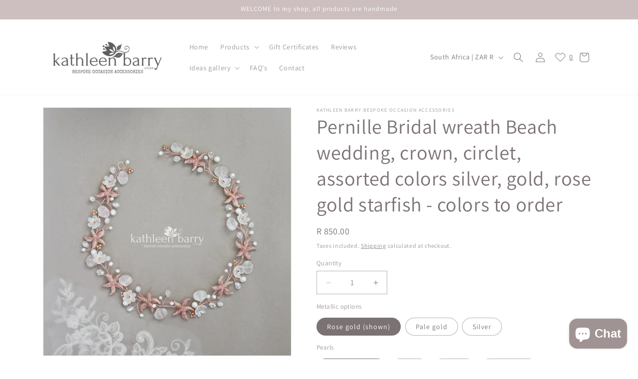

--- FILE ---
content_type: text/javascript; charset=utf-8
request_url: https://www.kathleenbarry.co.za/products/ewellery-sandals-for-brides-and-bridal-party-style-011-pair.js
body_size: 1587
content:
{"id":7172524802233,"title":"Cherize Barefoot Jewellery Sandals for Brides and bridal party - (Pair) Available in Rose gold, gold or silver","handle":"ewellery-sandals-for-brides-and-bridal-party-style-011-pair","description":"\u003cp\u003e\u003cspan\u003ePerfect for beach weddings, I make these barefoot sandals from a selection of crystals, pearls and Japanese seed beads, colors can be made to order to match bridesmaid \/ flower girl outfits and are an original gift and keepsake. They are made to size and do have a small extension chain at the back for slight comfort adjustment.\u003c\/span\u003e\u003cbr\u003e\u003cbr\u003e\u003cspan\u003eSizing: you will be able to select your size range on check out, if you have a different size requirement please message me.\u003c\/span\u003e\u003c\/p\u003e\n\u003cp\u003eAll my designs are MADE TO ORDER, in the order of purchase (unless otherwise stated), in most cases, I require 3-4 weeks lead time, if you need your order sooner please mail me to schedule a suitable time.\u003c\/p\u003e","published_at":"2022-01-26T09:05:41+02:00","created_at":"2022-01-26T08:56:48+02:00","vendor":"Kathleen Barry Bespoke Occasion Accessories","type":"Barefoot jewelry","tags":["beach wedding","beach wedding collection","Bridesmaid gift","gift ideas","in stock","QUICK"],"price":45000,"price_min":45000,"price_max":45000,"available":true,"price_varies":false,"compare_at_price":0,"compare_at_price_min":0,"compare_at_price_max":0,"compare_at_price_varies":false,"variants":[{"id":41838612775097,"title":"Rose gold \/ White \/ 3-4","option1":"Rose gold","option2":"White","option3":"3-4","sku":null,"requires_shipping":true,"taxable":true,"featured_image":{"id":31982154481849,"product_id":7172524802233,"position":1,"created_at":"2022-02-24T01:02:43+02:00","updated_at":"2022-02-24T01:02:45+02:00","alt":null,"width":2000,"height":2000,"src":"https:\/\/cdn.shopify.com\/s\/files\/1\/0926\/2550\/products\/barefootsandalskathleenbarryCherizerosegoldoption_2.png?v=1645657365","variant_ids":[41838612775097,41838612807865,41838612840633]},"available":true,"name":"Cherize Barefoot Jewellery Sandals for Brides and bridal party - (Pair) Available in Rose gold, gold or silver - Rose gold \/ White \/ 3-4","public_title":"Rose gold \/ White \/ 3-4","options":["Rose gold","White","3-4"],"price":45000,"weight":15,"compare_at_price":0,"inventory_quantity":-3,"inventory_management":null,"inventory_policy":"deny","barcode":null,"featured_media":{"alt":null,"id":24306889785529,"position":1,"preview_image":{"aspect_ratio":1.0,"height":2000,"width":2000,"src":"https:\/\/cdn.shopify.com\/s\/files\/1\/0926\/2550\/products\/barefootsandalskathleenbarryCherizerosegoldoption_2.png?v=1645657365"}},"requires_selling_plan":false,"selling_plan_allocations":[]},{"id":41838612807865,"title":"Rose gold \/ White \/ 5-6","option1":"Rose gold","option2":"White","option3":"5-6","sku":null,"requires_shipping":true,"taxable":true,"featured_image":{"id":31982154481849,"product_id":7172524802233,"position":1,"created_at":"2022-02-24T01:02:43+02:00","updated_at":"2022-02-24T01:02:45+02:00","alt":null,"width":2000,"height":2000,"src":"https:\/\/cdn.shopify.com\/s\/files\/1\/0926\/2550\/products\/barefootsandalskathleenbarryCherizerosegoldoption_2.png?v=1645657365","variant_ids":[41838612775097,41838612807865,41838612840633]},"available":true,"name":"Cherize Barefoot Jewellery Sandals for Brides and bridal party - (Pair) Available in Rose gold, gold or silver - Rose gold \/ White \/ 5-6","public_title":"Rose gold \/ White \/ 5-6","options":["Rose gold","White","5-6"],"price":45000,"weight":15,"compare_at_price":0,"inventory_quantity":-5,"inventory_management":null,"inventory_policy":"deny","barcode":null,"featured_media":{"alt":null,"id":24306889785529,"position":1,"preview_image":{"aspect_ratio":1.0,"height":2000,"width":2000,"src":"https:\/\/cdn.shopify.com\/s\/files\/1\/0926\/2550\/products\/barefootsandalskathleenbarryCherizerosegoldoption_2.png?v=1645657365"}},"requires_selling_plan":false,"selling_plan_allocations":[]},{"id":41838612840633,"title":"Rose gold \/ White \/ 7-8","option1":"Rose gold","option2":"White","option3":"7-8","sku":null,"requires_shipping":true,"taxable":true,"featured_image":{"id":31982154481849,"product_id":7172524802233,"position":1,"created_at":"2022-02-24T01:02:43+02:00","updated_at":"2022-02-24T01:02:45+02:00","alt":null,"width":2000,"height":2000,"src":"https:\/\/cdn.shopify.com\/s\/files\/1\/0926\/2550\/products\/barefootsandalskathleenbarryCherizerosegoldoption_2.png?v=1645657365","variant_ids":[41838612775097,41838612807865,41838612840633]},"available":true,"name":"Cherize Barefoot Jewellery Sandals for Brides and bridal party - (Pair) Available in Rose gold, gold or silver - Rose gold \/ White \/ 7-8","public_title":"Rose gold \/ White \/ 7-8","options":["Rose gold","White","7-8"],"price":45000,"weight":15,"compare_at_price":0,"inventory_quantity":-1,"inventory_management":null,"inventory_policy":"deny","barcode":null,"featured_media":{"alt":null,"id":24306889785529,"position":1,"preview_image":{"aspect_ratio":1.0,"height":2000,"width":2000,"src":"https:\/\/cdn.shopify.com\/s\/files\/1\/0926\/2550\/products\/barefootsandalskathleenbarryCherizerosegoldoption_2.png?v=1645657365"}},"requires_selling_plan":false,"selling_plan_allocations":[]},{"id":50021552324889,"title":"Rose gold \/ Ivory \/ 3-4","option1":"Rose gold","option2":"Ivory","option3":"3-4","sku":null,"requires_shipping":true,"taxable":true,"featured_image":null,"available":true,"name":"Cherize Barefoot Jewellery Sandals for Brides and bridal party - (Pair) Available in Rose gold, gold or silver - Rose gold \/ Ivory \/ 3-4","public_title":"Rose gold \/ Ivory \/ 3-4","options":["Rose gold","Ivory","3-4"],"price":45000,"weight":15,"compare_at_price":0,"inventory_quantity":-1,"inventory_management":null,"inventory_policy":"deny","barcode":"","requires_selling_plan":false,"selling_plan_allocations":[]},{"id":50021552357657,"title":"Rose gold \/ Ivory \/ 5-6","option1":"Rose gold","option2":"Ivory","option3":"5-6","sku":null,"requires_shipping":true,"taxable":true,"featured_image":null,"available":true,"name":"Cherize Barefoot Jewellery Sandals for Brides and bridal party - (Pair) Available in Rose gold, gold or silver - Rose gold \/ Ivory \/ 5-6","public_title":"Rose gold \/ Ivory \/ 5-6","options":["Rose gold","Ivory","5-6"],"price":45000,"weight":15,"compare_at_price":0,"inventory_quantity":0,"inventory_management":null,"inventory_policy":"deny","barcode":"","requires_selling_plan":false,"selling_plan_allocations":[]},{"id":50021552390425,"title":"Rose gold \/ Ivory \/ 7-8","option1":"Rose gold","option2":"Ivory","option3":"7-8","sku":null,"requires_shipping":true,"taxable":true,"featured_image":null,"available":true,"name":"Cherize Barefoot Jewellery Sandals for Brides and bridal party - (Pair) Available in Rose gold, gold or silver - Rose gold \/ Ivory \/ 7-8","public_title":"Rose gold \/ Ivory \/ 7-8","options":["Rose gold","Ivory","7-8"],"price":45000,"weight":15,"compare_at_price":0,"inventory_quantity":0,"inventory_management":null,"inventory_policy":"deny","barcode":"","requires_selling_plan":false,"selling_plan_allocations":[]},{"id":50021552423193,"title":"Rose gold \/ Blush pink \/ 3-4","option1":"Rose gold","option2":"Blush pink","option3":"3-4","sku":null,"requires_shipping":true,"taxable":true,"featured_image":null,"available":true,"name":"Cherize Barefoot Jewellery Sandals for Brides and bridal party - (Pair) Available in Rose gold, gold or silver - Rose gold \/ Blush pink \/ 3-4","public_title":"Rose gold \/ Blush pink \/ 3-4","options":["Rose gold","Blush pink","3-4"],"price":45000,"weight":15,"compare_at_price":0,"inventory_quantity":0,"inventory_management":null,"inventory_policy":"deny","barcode":"","requires_selling_plan":false,"selling_plan_allocations":[]},{"id":50021552455961,"title":"Rose gold \/ Blush pink \/ 5-6","option1":"Rose gold","option2":"Blush pink","option3":"5-6","sku":null,"requires_shipping":true,"taxable":true,"featured_image":null,"available":true,"name":"Cherize Barefoot Jewellery Sandals for Brides and bridal party - (Pair) Available in Rose gold, gold or silver - Rose gold \/ Blush pink \/ 5-6","public_title":"Rose gold \/ Blush pink \/ 5-6","options":["Rose gold","Blush pink","5-6"],"price":45000,"weight":15,"compare_at_price":0,"inventory_quantity":-1,"inventory_management":null,"inventory_policy":"deny","barcode":"","requires_selling_plan":false,"selling_plan_allocations":[]},{"id":50021552488729,"title":"Rose gold \/ Blush pink \/ 7-8","option1":"Rose gold","option2":"Blush pink","option3":"7-8","sku":null,"requires_shipping":true,"taxable":true,"featured_image":null,"available":true,"name":"Cherize Barefoot Jewellery Sandals for Brides and bridal party - (Pair) Available in Rose gold, gold or silver - Rose gold \/ Blush pink \/ 7-8","public_title":"Rose gold \/ Blush pink \/ 7-8","options":["Rose gold","Blush pink","7-8"],"price":45000,"weight":15,"compare_at_price":0,"inventory_quantity":0,"inventory_management":null,"inventory_policy":"deny","barcode":"","requires_selling_plan":false,"selling_plan_allocations":[]},{"id":41838615363769,"title":"Gold \/ White \/ 3-4","option1":"Gold","option2":"White","option3":"3-4","sku":"","requires_shipping":true,"taxable":true,"featured_image":{"id":48027820359961,"product_id":7172524802233,"position":5,"created_at":"2024-12-07T07:56:46+02:00","updated_at":"2024-12-07T07:56:47+02:00","alt":null,"width":2000,"height":2000,"src":"https:\/\/cdn.shopify.com\/s\/files\/1\/0926\/2550\/files\/cherize_barefoot_sandals_beach_wedding_jewlerry_shoes_kathleen_barry_bridal_2.jpg?v=1733551007","variant_ids":[41838615363769,41838615429305,41838615494841]},"available":true,"name":"Cherize Barefoot Jewellery Sandals for Brides and bridal party - (Pair) Available in Rose gold, gold or silver - Gold \/ White \/ 3-4","public_title":"Gold \/ White \/ 3-4","options":["Gold","White","3-4"],"price":45000,"weight":15,"compare_at_price":0,"inventory_quantity":0,"inventory_management":null,"inventory_policy":"deny","barcode":"","featured_media":{"alt":null,"id":40001521156377,"position":5,"preview_image":{"aspect_ratio":1.0,"height":2000,"width":2000,"src":"https:\/\/cdn.shopify.com\/s\/files\/1\/0926\/2550\/files\/cherize_barefoot_sandals_beach_wedding_jewlerry_shoes_kathleen_barry_bridal_2.jpg?v=1733551007"}},"requires_selling_plan":false,"selling_plan_allocations":[]},{"id":41838615429305,"title":"Gold \/ White \/ 5-6","option1":"Gold","option2":"White","option3":"5-6","sku":"","requires_shipping":true,"taxable":true,"featured_image":{"id":48027820359961,"product_id":7172524802233,"position":5,"created_at":"2024-12-07T07:56:46+02:00","updated_at":"2024-12-07T07:56:47+02:00","alt":null,"width":2000,"height":2000,"src":"https:\/\/cdn.shopify.com\/s\/files\/1\/0926\/2550\/files\/cherize_barefoot_sandals_beach_wedding_jewlerry_shoes_kathleen_barry_bridal_2.jpg?v=1733551007","variant_ids":[41838615363769,41838615429305,41838615494841]},"available":true,"name":"Cherize Barefoot Jewellery Sandals for Brides and bridal party - (Pair) Available in Rose gold, gold or silver - Gold \/ White \/ 5-6","public_title":"Gold \/ White \/ 5-6","options":["Gold","White","5-6"],"price":45000,"weight":15,"compare_at_price":0,"inventory_quantity":0,"inventory_management":null,"inventory_policy":"deny","barcode":"","featured_media":{"alt":null,"id":40001521156377,"position":5,"preview_image":{"aspect_ratio":1.0,"height":2000,"width":2000,"src":"https:\/\/cdn.shopify.com\/s\/files\/1\/0926\/2550\/files\/cherize_barefoot_sandals_beach_wedding_jewlerry_shoes_kathleen_barry_bridal_2.jpg?v=1733551007"}},"requires_selling_plan":false,"selling_plan_allocations":[]},{"id":41838615494841,"title":"Gold \/ White \/ 7-8","option1":"Gold","option2":"White","option3":"7-8","sku":"","requires_shipping":true,"taxable":true,"featured_image":{"id":48027820359961,"product_id":7172524802233,"position":5,"created_at":"2024-12-07T07:56:46+02:00","updated_at":"2024-12-07T07:56:47+02:00","alt":null,"width":2000,"height":2000,"src":"https:\/\/cdn.shopify.com\/s\/files\/1\/0926\/2550\/files\/cherize_barefoot_sandals_beach_wedding_jewlerry_shoes_kathleen_barry_bridal_2.jpg?v=1733551007","variant_ids":[41838615363769,41838615429305,41838615494841]},"available":true,"name":"Cherize Barefoot Jewellery Sandals for Brides and bridal party - (Pair) Available in Rose gold, gold or silver - Gold \/ White \/ 7-8","public_title":"Gold \/ White \/ 7-8","options":["Gold","White","7-8"],"price":45000,"weight":15,"compare_at_price":0,"inventory_quantity":-2,"inventory_management":null,"inventory_policy":"deny","barcode":"","featured_media":{"alt":null,"id":40001521156377,"position":5,"preview_image":{"aspect_ratio":1.0,"height":2000,"width":2000,"src":"https:\/\/cdn.shopify.com\/s\/files\/1\/0926\/2550\/files\/cherize_barefoot_sandals_beach_wedding_jewlerry_shoes_kathleen_barry_bridal_2.jpg?v=1733551007"}},"requires_selling_plan":false,"selling_plan_allocations":[]},{"id":50021552521497,"title":"Gold \/ Ivory \/ 3-4","option1":"Gold","option2":"Ivory","option3":"3-4","sku":null,"requires_shipping":true,"taxable":true,"featured_image":null,"available":true,"name":"Cherize Barefoot Jewellery Sandals for Brides and bridal party - (Pair) Available in Rose gold, gold or silver - Gold \/ Ivory \/ 3-4","public_title":"Gold \/ Ivory \/ 3-4","options":["Gold","Ivory","3-4"],"price":45000,"weight":15,"compare_at_price":0,"inventory_quantity":0,"inventory_management":null,"inventory_policy":"deny","barcode":"","requires_selling_plan":false,"selling_plan_allocations":[]},{"id":50021552554265,"title":"Gold \/ Ivory \/ 5-6","option1":"Gold","option2":"Ivory","option3":"5-6","sku":null,"requires_shipping":true,"taxable":true,"featured_image":null,"available":true,"name":"Cherize Barefoot Jewellery Sandals for Brides and bridal party - (Pair) Available in Rose gold, gold or silver - Gold \/ Ivory \/ 5-6","public_title":"Gold \/ Ivory \/ 5-6","options":["Gold","Ivory","5-6"],"price":45000,"weight":15,"compare_at_price":0,"inventory_quantity":0,"inventory_management":null,"inventory_policy":"deny","barcode":"","requires_selling_plan":false,"selling_plan_allocations":[]},{"id":50021552587033,"title":"Gold \/ Ivory \/ 7-8","option1":"Gold","option2":"Ivory","option3":"7-8","sku":null,"requires_shipping":true,"taxable":true,"featured_image":null,"available":true,"name":"Cherize Barefoot Jewellery Sandals for Brides and bridal party - (Pair) Available in Rose gold, gold or silver - Gold \/ Ivory \/ 7-8","public_title":"Gold \/ Ivory \/ 7-8","options":["Gold","Ivory","7-8"],"price":45000,"weight":15,"compare_at_price":0,"inventory_quantity":0,"inventory_management":null,"inventory_policy":"deny","barcode":"","requires_selling_plan":false,"selling_plan_allocations":[]},{"id":50021552619801,"title":"Gold \/ Blush pink \/ 3-4","option1":"Gold","option2":"Blush pink","option3":"3-4","sku":null,"requires_shipping":true,"taxable":true,"featured_image":null,"available":true,"name":"Cherize Barefoot Jewellery Sandals for Brides and bridal party - (Pair) Available in Rose gold, gold or silver - Gold \/ Blush pink \/ 3-4","public_title":"Gold \/ Blush pink \/ 3-4","options":["Gold","Blush pink","3-4"],"price":45000,"weight":15,"compare_at_price":0,"inventory_quantity":0,"inventory_management":null,"inventory_policy":"deny","barcode":"","requires_selling_plan":false,"selling_plan_allocations":[]},{"id":50021552652569,"title":"Gold \/ Blush pink \/ 5-6","option1":"Gold","option2":"Blush pink","option3":"5-6","sku":null,"requires_shipping":true,"taxable":true,"featured_image":null,"available":true,"name":"Cherize Barefoot Jewellery Sandals for Brides and bridal party - (Pair) Available in Rose gold, gold or silver - Gold \/ Blush pink \/ 5-6","public_title":"Gold \/ Blush pink \/ 5-6","options":["Gold","Blush pink","5-6"],"price":45000,"weight":15,"compare_at_price":0,"inventory_quantity":0,"inventory_management":null,"inventory_policy":"deny","barcode":"","requires_selling_plan":false,"selling_plan_allocations":[]},{"id":50021552685337,"title":"Gold \/ Blush pink \/ 7-8","option1":"Gold","option2":"Blush pink","option3":"7-8","sku":null,"requires_shipping":true,"taxable":true,"featured_image":null,"available":true,"name":"Cherize Barefoot Jewellery Sandals for Brides and bridal party - (Pair) Available in Rose gold, gold or silver - Gold \/ Blush pink \/ 7-8","public_title":"Gold \/ Blush pink \/ 7-8","options":["Gold","Blush pink","7-8"],"price":45000,"weight":15,"compare_at_price":0,"inventory_quantity":0,"inventory_management":null,"inventory_policy":"deny","barcode":"","requires_selling_plan":false,"selling_plan_allocations":[]},{"id":41838615331001,"title":"Silver \/ White \/ 3-4","option1":"Silver","option2":"White","option3":"3-4","sku":"","requires_shipping":true,"taxable":true,"featured_image":{"id":47633192845593,"product_id":7172524802233,"position":6,"created_at":"2024-10-31T12:27:12+02:00","updated_at":"2024-10-31T12:27:13+02:00","alt":null,"width":1080,"height":1080,"src":"https:\/\/cdn.shopify.com\/s\/files\/1\/0926\/2550\/files\/IMAGE_TO_FOLLOW_kathleen_barry_copy.png?v=1730370433","variant_ids":[41838615331001,41838615396537,41838615462073]},"available":true,"name":"Cherize Barefoot Jewellery Sandals for Brides and bridal party - (Pair) Available in Rose gold, gold or silver - Silver \/ White \/ 3-4","public_title":"Silver \/ White \/ 3-4","options":["Silver","White","3-4"],"price":45000,"weight":15,"compare_at_price":0,"inventory_quantity":-2,"inventory_management":null,"inventory_policy":"deny","barcode":"","featured_media":{"alt":null,"id":39731980468505,"position":6,"preview_image":{"aspect_ratio":1.0,"height":1080,"width":1080,"src":"https:\/\/cdn.shopify.com\/s\/files\/1\/0926\/2550\/files\/IMAGE_TO_FOLLOW_kathleen_barry_copy.png?v=1730370433"}},"requires_selling_plan":false,"selling_plan_allocations":[]},{"id":41838615396537,"title":"Silver \/ White \/ 5-6","option1":"Silver","option2":"White","option3":"5-6","sku":"","requires_shipping":true,"taxable":true,"featured_image":{"id":47633192845593,"product_id":7172524802233,"position":6,"created_at":"2024-10-31T12:27:12+02:00","updated_at":"2024-10-31T12:27:13+02:00","alt":null,"width":1080,"height":1080,"src":"https:\/\/cdn.shopify.com\/s\/files\/1\/0926\/2550\/files\/IMAGE_TO_FOLLOW_kathleen_barry_copy.png?v=1730370433","variant_ids":[41838615331001,41838615396537,41838615462073]},"available":true,"name":"Cherize Barefoot Jewellery Sandals for Brides and bridal party - (Pair) Available in Rose gold, gold or silver - Silver \/ White \/ 5-6","public_title":"Silver \/ White \/ 5-6","options":["Silver","White","5-6"],"price":45000,"weight":15,"compare_at_price":0,"inventory_quantity":-6,"inventory_management":null,"inventory_policy":"deny","barcode":"","featured_media":{"alt":null,"id":39731980468505,"position":6,"preview_image":{"aspect_ratio":1.0,"height":1080,"width":1080,"src":"https:\/\/cdn.shopify.com\/s\/files\/1\/0926\/2550\/files\/IMAGE_TO_FOLLOW_kathleen_barry_copy.png?v=1730370433"}},"requires_selling_plan":false,"selling_plan_allocations":[]},{"id":41838615462073,"title":"Silver \/ White \/ 7-8","option1":"Silver","option2":"White","option3":"7-8","sku":"","requires_shipping":true,"taxable":true,"featured_image":{"id":47633192845593,"product_id":7172524802233,"position":6,"created_at":"2024-10-31T12:27:12+02:00","updated_at":"2024-10-31T12:27:13+02:00","alt":null,"width":1080,"height":1080,"src":"https:\/\/cdn.shopify.com\/s\/files\/1\/0926\/2550\/files\/IMAGE_TO_FOLLOW_kathleen_barry_copy.png?v=1730370433","variant_ids":[41838615331001,41838615396537,41838615462073]},"available":true,"name":"Cherize Barefoot Jewellery Sandals for Brides and bridal party - (Pair) Available in Rose gold, gold or silver - Silver \/ White \/ 7-8","public_title":"Silver \/ White \/ 7-8","options":["Silver","White","7-8"],"price":45000,"weight":15,"compare_at_price":0,"inventory_quantity":-4,"inventory_management":null,"inventory_policy":"deny","barcode":"","featured_media":{"alt":null,"id":39731980468505,"position":6,"preview_image":{"aspect_ratio":1.0,"height":1080,"width":1080,"src":"https:\/\/cdn.shopify.com\/s\/files\/1\/0926\/2550\/files\/IMAGE_TO_FOLLOW_kathleen_barry_copy.png?v=1730370433"}},"requires_selling_plan":false,"selling_plan_allocations":[]},{"id":50021552718105,"title":"Silver \/ Ivory \/ 3-4","option1":"Silver","option2":"Ivory","option3":"3-4","sku":null,"requires_shipping":true,"taxable":true,"featured_image":null,"available":true,"name":"Cherize Barefoot Jewellery Sandals for Brides and bridal party - (Pair) Available in Rose gold, gold or silver - Silver \/ Ivory \/ 3-4","public_title":"Silver \/ Ivory \/ 3-4","options":["Silver","Ivory","3-4"],"price":45000,"weight":15,"compare_at_price":0,"inventory_quantity":0,"inventory_management":null,"inventory_policy":"deny","barcode":"","requires_selling_plan":false,"selling_plan_allocations":[]},{"id":50021552750873,"title":"Silver \/ Ivory \/ 5-6","option1":"Silver","option2":"Ivory","option3":"5-6","sku":null,"requires_shipping":true,"taxable":true,"featured_image":null,"available":true,"name":"Cherize Barefoot Jewellery Sandals for Brides and bridal party - (Pair) Available in Rose gold, gold or silver - Silver \/ Ivory \/ 5-6","public_title":"Silver \/ Ivory \/ 5-6","options":["Silver","Ivory","5-6"],"price":45000,"weight":15,"compare_at_price":0,"inventory_quantity":0,"inventory_management":null,"inventory_policy":"deny","barcode":"","requires_selling_plan":false,"selling_plan_allocations":[]},{"id":50021552783641,"title":"Silver \/ Ivory \/ 7-8","option1":"Silver","option2":"Ivory","option3":"7-8","sku":null,"requires_shipping":true,"taxable":true,"featured_image":null,"available":true,"name":"Cherize Barefoot Jewellery Sandals for Brides and bridal party - (Pair) Available in Rose gold, gold or silver - Silver \/ Ivory \/ 7-8","public_title":"Silver \/ Ivory \/ 7-8","options":["Silver","Ivory","7-8"],"price":45000,"weight":15,"compare_at_price":0,"inventory_quantity":0,"inventory_management":null,"inventory_policy":"deny","barcode":"","requires_selling_plan":false,"selling_plan_allocations":[]},{"id":50021552816409,"title":"Silver \/ Blush pink \/ 3-4","option1":"Silver","option2":"Blush pink","option3":"3-4","sku":null,"requires_shipping":true,"taxable":true,"featured_image":null,"available":true,"name":"Cherize Barefoot Jewellery Sandals for Brides and bridal party - (Pair) Available in Rose gold, gold or silver - Silver \/ Blush pink \/ 3-4","public_title":"Silver \/ Blush pink \/ 3-4","options":["Silver","Blush pink","3-4"],"price":45000,"weight":15,"compare_at_price":0,"inventory_quantity":0,"inventory_management":null,"inventory_policy":"deny","barcode":"","requires_selling_plan":false,"selling_plan_allocations":[]},{"id":50021552849177,"title":"Silver \/ Blush pink \/ 5-6","option1":"Silver","option2":"Blush pink","option3":"5-6","sku":null,"requires_shipping":true,"taxable":true,"featured_image":null,"available":true,"name":"Cherize Barefoot Jewellery Sandals for Brides and bridal party - (Pair) Available in Rose gold, gold or silver - Silver \/ Blush pink \/ 5-6","public_title":"Silver \/ Blush pink \/ 5-6","options":["Silver","Blush pink","5-6"],"price":45000,"weight":15,"compare_at_price":0,"inventory_quantity":0,"inventory_management":null,"inventory_policy":"deny","barcode":"","requires_selling_plan":false,"selling_plan_allocations":[]},{"id":50021552881945,"title":"Silver \/ Blush pink \/ 7-8","option1":"Silver","option2":"Blush pink","option3":"7-8","sku":null,"requires_shipping":true,"taxable":true,"featured_image":null,"available":true,"name":"Cherize Barefoot Jewellery Sandals for Brides and bridal party - (Pair) Available in Rose gold, gold or silver - Silver \/ Blush pink \/ 7-8","public_title":"Silver \/ Blush pink \/ 7-8","options":["Silver","Blush pink","7-8"],"price":45000,"weight":15,"compare_at_price":0,"inventory_quantity":0,"inventory_management":null,"inventory_policy":"deny","barcode":"","requires_selling_plan":false,"selling_plan_allocations":[]}],"images":["\/\/cdn.shopify.com\/s\/files\/1\/0926\/2550\/products\/barefootsandalskathleenbarryCherizerosegoldoption_2.png?v=1645657365","\/\/cdn.shopify.com\/s\/files\/1\/0926\/2550\/products\/BiancaandCherizebarefootsandalsKathleenbarryrosegoldandpearlscopy.png?v=1645657524","\/\/cdn.shopify.com\/s\/files\/1\/0926\/2550\/products\/barefootsandalscherizesilverpinksarahfayeearringskathleenbarry_2.jpg?v=1647675390","\/\/cdn.shopify.com\/s\/files\/1\/0926\/2550\/files\/Cherize_barefoot_sandals_beach_wedding_kathleen_barry_gold_white_pearls_1.jpg?v=1731148317","\/\/cdn.shopify.com\/s\/files\/1\/0926\/2550\/files\/cherize_barefoot_sandals_beach_wedding_jewlerry_shoes_kathleen_barry_bridal_2.jpg?v=1733551007","\/\/cdn.shopify.com\/s\/files\/1\/0926\/2550\/files\/IMAGE_TO_FOLLOW_kathleen_barry_copy.png?v=1730370433"],"featured_image":"\/\/cdn.shopify.com\/s\/files\/1\/0926\/2550\/products\/barefootsandalskathleenbarryCherizerosegoldoption_2.png?v=1645657365","options":[{"name":"Select metallic finish","position":1,"values":["Rose gold","Gold","Silver"]},{"name":"Pearl color","position":2,"values":["White","Ivory","Blush pink"]},{"name":"SA + UK Size","position":3,"values":["3-4","5-6","7-8"]}],"url":"\/products\/ewellery-sandals-for-brides-and-bridal-party-style-011-pair","media":[{"alt":null,"id":24306889785529,"position":1,"preview_image":{"aspect_ratio":1.0,"height":2000,"width":2000,"src":"https:\/\/cdn.shopify.com\/s\/files\/1\/0926\/2550\/products\/barefootsandalskathleenbarryCherizerosegoldoption_2.png?v=1645657365"},"aspect_ratio":1.0,"height":2000,"media_type":"image","src":"https:\/\/cdn.shopify.com\/s\/files\/1\/0926\/2550\/products\/barefootsandalskathleenbarryCherizerosegoldoption_2.png?v=1645657365","width":2000},{"alt":null,"id":24306902073529,"position":2,"preview_image":{"aspect_ratio":1.0,"height":2000,"width":2000,"src":"https:\/\/cdn.shopify.com\/s\/files\/1\/0926\/2550\/products\/BiancaandCherizebarefootsandalsKathleenbarryrosegoldandpearlscopy.png?v=1645657524"},"aspect_ratio":1.0,"height":2000,"media_type":"image","src":"https:\/\/cdn.shopify.com\/s\/files\/1\/0926\/2550\/products\/BiancaandCherizebarefootsandalsKathleenbarryrosegoldandpearlscopy.png?v=1645657524","width":2000},{"alt":null,"id":24492256002233,"position":3,"preview_image":{"aspect_ratio":1.0,"height":2000,"width":2000,"src":"https:\/\/cdn.shopify.com\/s\/files\/1\/0926\/2550\/products\/barefootsandalscherizesilverpinksarahfayeearringskathleenbarry_2.jpg?v=1647675390"},"aspect_ratio":1.0,"height":2000,"media_type":"image","src":"https:\/\/cdn.shopify.com\/s\/files\/1\/0926\/2550\/products\/barefootsandalscherizesilverpinksarahfayeearringskathleenbarry_2.jpg?v=1647675390","width":2000},{"alt":null,"id":39803021689113,"position":4,"preview_image":{"aspect_ratio":1.0,"height":2000,"width":2000,"src":"https:\/\/cdn.shopify.com\/s\/files\/1\/0926\/2550\/files\/Cherize_barefoot_sandals_beach_wedding_kathleen_barry_gold_white_pearls_1.jpg?v=1731148317"},"aspect_ratio":1.0,"height":2000,"media_type":"image","src":"https:\/\/cdn.shopify.com\/s\/files\/1\/0926\/2550\/files\/Cherize_barefoot_sandals_beach_wedding_kathleen_barry_gold_white_pearls_1.jpg?v=1731148317","width":2000},{"alt":null,"id":40001521156377,"position":5,"preview_image":{"aspect_ratio":1.0,"height":2000,"width":2000,"src":"https:\/\/cdn.shopify.com\/s\/files\/1\/0926\/2550\/files\/cherize_barefoot_sandals_beach_wedding_jewlerry_shoes_kathleen_barry_bridal_2.jpg?v=1733551007"},"aspect_ratio":1.0,"height":2000,"media_type":"image","src":"https:\/\/cdn.shopify.com\/s\/files\/1\/0926\/2550\/files\/cherize_barefoot_sandals_beach_wedding_jewlerry_shoes_kathleen_barry_bridal_2.jpg?v=1733551007","width":2000},{"alt":null,"id":39731980468505,"position":6,"preview_image":{"aspect_ratio":1.0,"height":1080,"width":1080,"src":"https:\/\/cdn.shopify.com\/s\/files\/1\/0926\/2550\/files\/IMAGE_TO_FOLLOW_kathleen_barry_copy.png?v=1730370433"},"aspect_ratio":1.0,"height":1080,"media_type":"image","src":"https:\/\/cdn.shopify.com\/s\/files\/1\/0926\/2550\/files\/IMAGE_TO_FOLLOW_kathleen_barry_copy.png?v=1730370433","width":1080}],"requires_selling_plan":false,"selling_plan_groups":[]}

--- FILE ---
content_type: text/javascript; charset=utf-8
request_url: https://www.kathleenbarry.co.za/products/simple-pearl-hair-pin-set-of-five-3-pearl-color-options-2.js
body_size: 790
content:
{"id":6128046964921,"title":"Simple pearl hair pin set of four - 3 pearl color options","handle":"simple-pearl-hair-pin-set-of-five-3-pearl-color-options-2","description":"\u003cp\u003eSet of four different size Czech glass pearl hair pins available in three pearl colors\u003c\/p\u003e\n\u003cp\u003ePearl sizes in set : 8mm, 8mm (cluster), 6mm \u0026amp; 5mm (cluster)\u003c\/p\u003e\n\u003cp\u003ePearl color options \u003c\/p\u003e\n\u003cul\u003e\n\u003cli\u003eWhite\u003c\/li\u003e\n\u003cli\u003eIvory\u003cbr\u003e\n\u003c\/li\u003e\n\u003c\/ul\u003e","published_at":"2020-12-01T03:16:26+02:00","created_at":"2020-12-01T02:41:51+02:00","vendor":"Kathleen Barry Bespoke Occasion Accessories","type":"Hair Pin","tags":["Bridesmaid gift","gift ideas","in stock","pin only","PIN ONLY COLLECTION","QUICK","simple pearl hair pins","single hair pin"],"price":4000,"price_min":4000,"price_max":16000,"available":true,"price_varies":true,"compare_at_price":0,"compare_at_price_min":0,"compare_at_price_max":0,"compare_at_price_varies":false,"variants":[{"id":50521032917273,"title":"Set of each (A B C \u0026 D) \/ White","option1":"Set of each (A B C \u0026 D)","option2":"White","option3":null,"sku":"","requires_shipping":true,"taxable":true,"featured_image":{"id":49000989360409,"product_id":6128046964921,"position":2,"created_at":"2025-03-11T13:21:06+02:00","updated_at":"2025-03-11T13:21:34+02:00","alt":null,"width":2000,"height":2000,"src":"https:\/\/cdn.shopify.com\/s\/files\/1\/0926\/2550\/files\/small_pearl_hair_pins_wedding_accessories_white_kathleen_barry_new_1.jpg?v=1741692094","variant_ids":[50521032917273]},"available":true,"name":"Simple pearl hair pin set of four - 3 pearl color options - Set of each (A B C \u0026 D) \/ White","public_title":"Set of each (A B C \u0026 D) \/ White","options":["Set of each (A B C \u0026 D)","White"],"price":16000,"weight":10,"compare_at_price":0,"inventory_quantity":-20,"inventory_management":null,"inventory_policy":"continue","barcode":"","featured_media":{"alt":null,"id":40668203057433,"position":2,"preview_image":{"aspect_ratio":1.0,"height":2000,"width":2000,"src":"https:\/\/cdn.shopify.com\/s\/files\/1\/0926\/2550\/files\/small_pearl_hair_pins_wedding_accessories_white_kathleen_barry_new_1.jpg?v=1741692094"}},"requires_selling_plan":false,"selling_plan_allocations":[]},{"id":50521032950041,"title":"Set of each (A B C \u0026 D) \/ Ivory","option1":"Set of each (A B C \u0026 D)","option2":"Ivory","option3":null,"sku":"","requires_shipping":true,"taxable":true,"featured_image":null,"available":true,"name":"Simple pearl hair pin set of four - 3 pearl color options - Set of each (A B C \u0026 D) \/ Ivory","public_title":"Set of each (A B C \u0026 D) \/ Ivory","options":["Set of each (A B C \u0026 D)","Ivory"],"price":16000,"weight":10,"compare_at_price":0,"inventory_quantity":-3,"inventory_management":null,"inventory_policy":"continue","barcode":"","requires_selling_plan":false,"selling_plan_allocations":[]},{"id":50521032982809,"title":"Style A \/ White","option1":"Style A","option2":"White","option3":null,"sku":"","requires_shipping":true,"taxable":true,"featured_image":null,"available":true,"name":"Simple pearl hair pin set of four - 3 pearl color options - Style A \/ White","public_title":"Style A \/ White","options":["Style A","White"],"price":4000,"weight":10,"compare_at_price":0,"inventory_quantity":0,"inventory_management":null,"inventory_policy":"continue","barcode":"","requires_selling_plan":false,"selling_plan_allocations":[]},{"id":50521033015577,"title":"Style A \/ Ivory","option1":"Style A","option2":"Ivory","option3":null,"sku":"","requires_shipping":true,"taxable":true,"featured_image":null,"available":true,"name":"Simple pearl hair pin set of four - 3 pearl color options - Style A \/ Ivory","public_title":"Style A \/ Ivory","options":["Style A","Ivory"],"price":4000,"weight":10,"compare_at_price":0,"inventory_quantity":0,"inventory_management":null,"inventory_policy":"continue","barcode":"","requires_selling_plan":false,"selling_plan_allocations":[]},{"id":50521033048345,"title":"Style B \/ White","option1":"Style B","option2":"White","option3":null,"sku":"","requires_shipping":true,"taxable":true,"featured_image":null,"available":true,"name":"Simple pearl hair pin set of four - 3 pearl color options - Style B \/ White","public_title":"Style B \/ White","options":["Style B","White"],"price":4000,"weight":10,"compare_at_price":0,"inventory_quantity":0,"inventory_management":null,"inventory_policy":"continue","barcode":"","requires_selling_plan":false,"selling_plan_allocations":[]},{"id":50521033081113,"title":"Style B \/ Ivory","option1":"Style B","option2":"Ivory","option3":null,"sku":"","requires_shipping":true,"taxable":true,"featured_image":null,"available":true,"name":"Simple pearl hair pin set of four - 3 pearl color options - Style B \/ Ivory","public_title":"Style B \/ Ivory","options":["Style B","Ivory"],"price":4000,"weight":10,"compare_at_price":0,"inventory_quantity":0,"inventory_management":null,"inventory_policy":"continue","barcode":"","requires_selling_plan":false,"selling_plan_allocations":[]},{"id":50521033113881,"title":"Style C \/ White","option1":"Style C","option2":"White","option3":null,"sku":"","requires_shipping":true,"taxable":true,"featured_image":null,"available":true,"name":"Simple pearl hair pin set of four - 3 pearl color options - Style C \/ White","public_title":"Style C \/ White","options":["Style C","White"],"price":4000,"weight":10,"compare_at_price":0,"inventory_quantity":0,"inventory_management":null,"inventory_policy":"continue","barcode":"","requires_selling_plan":false,"selling_plan_allocations":[]},{"id":50521033146649,"title":"Style C \/ Ivory","option1":"Style C","option2":"Ivory","option3":null,"sku":"","requires_shipping":true,"taxable":true,"featured_image":null,"available":true,"name":"Simple pearl hair pin set of four - 3 pearl color options - Style C \/ Ivory","public_title":"Style C \/ Ivory","options":["Style C","Ivory"],"price":4000,"weight":10,"compare_at_price":0,"inventory_quantity":0,"inventory_management":null,"inventory_policy":"continue","barcode":"","requires_selling_plan":false,"selling_plan_allocations":[]},{"id":50521033179417,"title":"Style D \/ White","option1":"Style D","option2":"White","option3":null,"sku":"","requires_shipping":true,"taxable":true,"featured_image":null,"available":true,"name":"Simple pearl hair pin set of four - 3 pearl color options - Style D \/ White","public_title":"Style D \/ White","options":["Style D","White"],"price":4000,"weight":10,"compare_at_price":0,"inventory_quantity":0,"inventory_management":null,"inventory_policy":"continue","barcode":"","requires_selling_plan":false,"selling_plan_allocations":[]},{"id":50521033212185,"title":"Style D \/ Ivory","option1":"Style D","option2":"Ivory","option3":null,"sku":"","requires_shipping":true,"taxable":true,"featured_image":null,"available":true,"name":"Simple pearl hair pin set of four - 3 pearl color options - Style D \/ Ivory","public_title":"Style D \/ Ivory","options":["Style D","Ivory"],"price":4000,"weight":10,"compare_at_price":0,"inventory_quantity":0,"inventory_management":null,"inventory_policy":"continue","barcode":"","requires_selling_plan":false,"selling_plan_allocations":[]}],"images":["\/\/cdn.shopify.com\/s\/files\/1\/0926\/2550\/products\/Rebeccarealbridepearlhairpinskathleenbarrystatementgoldhoopearringskathleenbarry_5_85762348-ca9f-406c-b4d5-cca204f90a89.jpg?v=1669367290","\/\/cdn.shopify.com\/s\/files\/1\/0926\/2550\/files\/small_pearl_hair_pins_wedding_accessories_white_kathleen_barry_new_1.jpg?v=1741692094","\/\/cdn.shopify.com\/s\/files\/1\/0926\/2550\/files\/small_pearl_hair_pins_wedding_accessories_white_kathleen_barry_new_2.jpg?v=1741692094","\/\/cdn.shopify.com\/s\/files\/1\/0926\/2550\/products\/simplesinglepinpearlhairpinskathleenbarrysetoffour4white_4.png?v=1741692094"],"featured_image":"\/\/cdn.shopify.com\/s\/files\/1\/0926\/2550\/products\/Rebeccarealbridepearlhairpinskathleenbarrystatementgoldhoopearringskathleenbarry_5_85762348-ca9f-406c-b4d5-cca204f90a89.jpg?v=1669367290","options":[{"name":"Style (sold separately)","position":1,"values":["Set of each (A B C \u0026 D)","Style A","Style B","Style C","Style D"]},{"name":"Pearl color","position":2,"values":["White","Ivory"]}],"url":"\/products\/simple-pearl-hair-pin-set-of-five-3-pearl-color-options-2","media":[{"alt":null,"id":32272003760409,"position":1,"preview_image":{"aspect_ratio":1.0,"height":2000,"width":2000,"src":"https:\/\/cdn.shopify.com\/s\/files\/1\/0926\/2550\/products\/Rebeccarealbridepearlhairpinskathleenbarrystatementgoldhoopearringskathleenbarry_5_85762348-ca9f-406c-b4d5-cca204f90a89.jpg?v=1669367290"},"aspect_ratio":1.0,"height":2000,"media_type":"image","src":"https:\/\/cdn.shopify.com\/s\/files\/1\/0926\/2550\/products\/Rebeccarealbridepearlhairpinskathleenbarrystatementgoldhoopearringskathleenbarry_5_85762348-ca9f-406c-b4d5-cca204f90a89.jpg?v=1669367290","width":2000},{"alt":null,"id":40668203057433,"position":2,"preview_image":{"aspect_ratio":1.0,"height":2000,"width":2000,"src":"https:\/\/cdn.shopify.com\/s\/files\/1\/0926\/2550\/files\/small_pearl_hair_pins_wedding_accessories_white_kathleen_barry_new_1.jpg?v=1741692094"},"aspect_ratio":1.0,"height":2000,"media_type":"image","src":"https:\/\/cdn.shopify.com\/s\/files\/1\/0926\/2550\/files\/small_pearl_hair_pins_wedding_accessories_white_kathleen_barry_new_1.jpg?v=1741692094","width":2000},{"alt":null,"id":40668203090201,"position":3,"preview_image":{"aspect_ratio":1.0,"height":2000,"width":2000,"src":"https:\/\/cdn.shopify.com\/s\/files\/1\/0926\/2550\/files\/small_pearl_hair_pins_wedding_accessories_white_kathleen_barry_new_2.jpg?v=1741692094"},"aspect_ratio":1.0,"height":2000,"media_type":"image","src":"https:\/\/cdn.shopify.com\/s\/files\/1\/0926\/2550\/files\/small_pearl_hair_pins_wedding_accessories_white_kathleen_barry_new_2.jpg?v=1741692094","width":2000},{"alt":null,"id":15089837605049,"position":4,"preview_image":{"aspect_ratio":1.0,"height":2000,"width":2000,"src":"https:\/\/cdn.shopify.com\/s\/files\/1\/0926\/2550\/products\/simplesinglepinpearlhairpinskathleenbarrysetoffour4white_4.png?v=1741692094"},"aspect_ratio":1.0,"height":2000,"media_type":"image","src":"https:\/\/cdn.shopify.com\/s\/files\/1\/0926\/2550\/products\/simplesinglepinpearlhairpinskathleenbarrysetoffour4white_4.png?v=1741692094","width":2000}],"requires_selling_plan":false,"selling_plan_groups":[]}

--- FILE ---
content_type: text/javascript
request_url: https://www.kathleenbarry.co.za/cdn/shop/t/15/assets/kb-wishlist.js?v=42841521111795300381765613587
body_size: 170
content:
(function(){var STORAGE_KEY="kb_wishlist_v1";function getWishlist2(){try{var raw=window.localStorage.getItem(STORAGE_KEY);if(!raw)return[];var parsed=JSON.parse(raw);return Array.isArray(parsed)?parsed:[]}catch(e){return[]}}function saveWishlist(list){try{window.localStorage.setItem(STORAGE_KEY,JSON.stringify(list))}catch(e){}}function updateHeaderCount(){var list=getWishlist2(),count=Array.isArray(list)?list.length:0;document.querySelectorAll("[data-kb-wishlist-count], .wishlist-count-bubble").forEach(function(counter){counter.textContent=count})}function syncButtonState(button){var handle=button.getAttribute("data-kb-wishlist-handle"),list=getWishlist2(),inList=list.indexOf(handle)!==-1;if(inList){button.classList.add("kb-wishlist-button--active");var icon=button.querySelector(".kb-wishlist-button__icon"),text=button.querySelector(".kb-wishlist-button__text");icon&&(icon.textContent="\u2665"),text&&(text.textContent="In favourites")}else{button.classList.remove("kb-wishlist-button--active");var icon2=button.querySelector(".kb-wishlist-button__icon"),text2=button.querySelector(".kb-wishlist-button__text");icon2&&(icon2.textContent="\u2661"),text2&&(text2.textContent="Add to favourites")}}function toggleWishlist(handle){var list=getWishlist2(),index=list.indexOf(handle);index===-1?list.push(handle):list.splice(index,1),saveWishlist(list),updateHeaderCount()}function initButtons(){var buttons=document.querySelectorAll(".kb-wishlist-button");buttons.length&&buttons.forEach(function(button){syncButtonState(button),button.addEventListener("click",function(){var handle=button.getAttribute("data-kb-wishlist-handle");handle&&(toggleWishlist(handle),syncButtonState(button))})})}document.addEventListener("DOMContentLoaded",function(){initButtons(),updateHeaderCount()})})();function getWishlist(){try{return JSON.parse(localStorage.getItem("kb_wishlist_v1")||"[]")}catch(e){return[]}}function renderWishlistPage(){var grid=document.getElementById("kb-wishlist-grid"),empty=document.getElementById("kb-wishlist-empty");if(grid){var list=getWishlist();if(!list.length){empty&&(empty.style.display="block"),grid.innerHTML="";return}empty&&(empty.style.display="none"),Promise.all(list.map(function(handle){return fetch("/products/"+handle+".js").then(function(r){return r.json()}).catch(function(){return null})})).then(function(products){products=products.filter(Boolean),grid.innerHTML=products.map(function(p){var img=p.featured_image||p.images&&p.images[0]||"",price=(p.price/100).toFixed(2);return'\n        <div class="card-wrapper">\n          <a class="full-unstyled-link" href="'.concat(p.url,'">\n            ').concat(img?'<img src="'.concat(img,'" alt="').concat(p.title,'" style="width:100%;height:auto;">'):"",'\n            <div style="padding-top:10px">\n              <div>').concat(p.title,"</div>\n              <div>R ").concat(price,"</div>\n            </div>\n          </a>\n        </div>\n      ")}).join("")})}}document.addEventListener("DOMContentLoaded",function(){renderWishlistPage()});
//# sourceMappingURL=/cdn/shop/t/15/assets/kb-wishlist.js.map?v=42841521111795300381765613587


--- FILE ---
content_type: text/javascript; charset=utf-8
request_url: https://www.kathleenbarry.co.za/products/pernille-bridal-wreath-beach-wedding-crown-circlet-assorted-colors-silver-gold-rose-gold-starfish-colors-to-order.js
body_size: 2105
content:
{"id":8106382819609,"title":"Pernille Bridal wreath Beach wedding, crown, circlet, assorted colors silver, gold, rose gold starfish - colors to order","handle":"pernille-bridal-wreath-beach-wedding-crown-circlet-assorted-colors-silver-gold-rose-gold-starfish-colors-to-order","description":"\u003cp\u003eBeach theme wedding hair vine wreath available in silver, pale gold or rose gold (shown), frosted glass shells, Czech glass pearls (color options available), pearly off white frosted resin flowers, custom colors on request. (I can color flowers and shells please message me if you need something specific)\u003c\/p\u003e\n\u003cp\u003e\u003cbr data-mce-fragment=\"1\"\u003eApproximate dimensions: Length 48cm x width 2.5-3cm (18 x 1 inches) - color options (see last image)\u003cbr data-mce-fragment=\"1\"\u003eMain image description: Rose gold and pearly white\u003cbr data-mce-fragment=\"1\"\u003e\u003cbr data-mce-fragment=\"1\"\u003eTies with fine organize ribbon (optional) to little loops on either end, or can be pinned in with bobby pins. \u003cbr data-mce-fragment=\"1\"\u003e\u003cbr data-mce-fragment=\"1\"\u003eThis hairpiece is flexible and can therefore be used in multiple styling options.\u003c\/p\u003e","published_at":"2023-02-07T10:41:57+02:00","created_at":"2023-02-07T10:41:58+02:00","vendor":"Kathleen Barry Bespoke Occasion Accessories","type":"crown wreath flower","tags":["beach wedding hair accessories","circlets \u0026 headbands","CIRCLETS \u0026 HEADBANDS COLLECTION","custom no charge","QUICK","rose gold collection","shells","Vine \u0026 wreath collection","Vines"],"price":85000,"price_min":85000,"price_max":85000,"available":true,"price_varies":false,"compare_at_price":0,"compare_at_price_min":0,"compare_at_price_max":0,"compare_at_price_varies":false,"variants":[{"id":44512713310489,"title":"Rose gold (shown) \/ White (shown) \/ Frosted (clear) + white (shown)","option1":"Rose gold (shown)","option2":"White (shown)","option3":"Frosted (clear) + white (shown)","sku":"","requires_shipping":true,"taxable":true,"featured_image":{"id":40525279658265,"product_id":8106382819609,"position":1,"created_at":"2023-02-07T10:41:58+02:00","updated_at":"2023-02-07T10:42:09+02:00","alt":null,"width":2000,"height":2000,"src":"https:\/\/cdn.shopify.com\/s\/files\/1\/0926\/2550\/products\/shellstarfishfloralhairwreathkathleenbarryrosegoldbeachwedding_1.jpg?v=1675759329","variant_ids":[44512713310489,44512713343257,44512713376025,44512713408793,44512713441561,44512713474329,44512713507097,44512713539865,47265505444121,47265505476889,47265505509657,47265505542425]},"available":true,"name":"Pernille Bridal wreath Beach wedding, crown, circlet, assorted colors silver, gold, rose gold starfish - colors to order - Rose gold (shown) \/ White (shown) \/ Frosted (clear) + white (shown)","public_title":"Rose gold (shown) \/ White (shown) \/ Frosted (clear) + white (shown)","options":["Rose gold (shown)","White (shown)","Frosted (clear) + white (shown)"],"price":85000,"weight":30,"compare_at_price":0,"inventory_quantity":0,"inventory_management":null,"inventory_policy":"continue","barcode":"","featured_media":{"alt":null,"id":32865070678297,"position":1,"preview_image":{"aspect_ratio":1.0,"height":2000,"width":2000,"src":"https:\/\/cdn.shopify.com\/s\/files\/1\/0926\/2550\/products\/shellstarfishfloralhairwreathkathleenbarryrosegoldbeachwedding_1.jpg?v=1675759329"}},"requires_selling_plan":false,"selling_plan_allocations":[]},{"id":47265505444121,"title":"Rose gold (shown) \/ White (shown) \/ Frosted (clear) + custom color","option1":"Rose gold (shown)","option2":"White (shown)","option3":"Frosted (clear) + custom color","sku":"","requires_shipping":true,"taxable":true,"featured_image":{"id":40525279658265,"product_id":8106382819609,"position":1,"created_at":"2023-02-07T10:41:58+02:00","updated_at":"2023-02-07T10:42:09+02:00","alt":null,"width":2000,"height":2000,"src":"https:\/\/cdn.shopify.com\/s\/files\/1\/0926\/2550\/products\/shellstarfishfloralhairwreathkathleenbarryrosegoldbeachwedding_1.jpg?v=1675759329","variant_ids":[44512713310489,44512713343257,44512713376025,44512713408793,44512713441561,44512713474329,44512713507097,44512713539865,47265505444121,47265505476889,47265505509657,47265505542425]},"available":true,"name":"Pernille Bridal wreath Beach wedding, crown, circlet, assorted colors silver, gold, rose gold starfish - colors to order - Rose gold (shown) \/ White (shown) \/ Frosted (clear) + custom color","public_title":"Rose gold (shown) \/ White (shown) \/ Frosted (clear) + custom color","options":["Rose gold (shown)","White (shown)","Frosted (clear) + custom color"],"price":85000,"weight":30,"compare_at_price":0,"inventory_quantity":0,"inventory_management":null,"inventory_policy":"continue","barcode":"","featured_media":{"alt":null,"id":32865070678297,"position":1,"preview_image":{"aspect_ratio":1.0,"height":2000,"width":2000,"src":"https:\/\/cdn.shopify.com\/s\/files\/1\/0926\/2550\/products\/shellstarfishfloralhairwreathkathleenbarryrosegoldbeachwedding_1.jpg?v=1675759329"}},"requires_selling_plan":false,"selling_plan_allocations":[]},{"id":44512713343257,"title":"Rose gold (shown) \/ White (shown) \/ Both custom color (prices vary add note)","option1":"Rose gold (shown)","option2":"White (shown)","option3":"Both custom color (prices vary add note)","sku":"","requires_shipping":true,"taxable":true,"featured_image":{"id":40525279658265,"product_id":8106382819609,"position":1,"created_at":"2023-02-07T10:41:58+02:00","updated_at":"2023-02-07T10:42:09+02:00","alt":null,"width":2000,"height":2000,"src":"https:\/\/cdn.shopify.com\/s\/files\/1\/0926\/2550\/products\/shellstarfishfloralhairwreathkathleenbarryrosegoldbeachwedding_1.jpg?v=1675759329","variant_ids":[44512713310489,44512713343257,44512713376025,44512713408793,44512713441561,44512713474329,44512713507097,44512713539865,47265505444121,47265505476889,47265505509657,47265505542425]},"available":true,"name":"Pernille Bridal wreath Beach wedding, crown, circlet, assorted colors silver, gold, rose gold starfish - colors to order - Rose gold (shown) \/ White (shown) \/ Both custom color (prices vary add note)","public_title":"Rose gold (shown) \/ White (shown) \/ Both custom color (prices vary add note)","options":["Rose gold (shown)","White (shown)","Both custom color (prices vary add note)"],"price":85000,"weight":30,"compare_at_price":0,"inventory_quantity":0,"inventory_management":null,"inventory_policy":"continue","barcode":"","featured_media":{"alt":null,"id":32865070678297,"position":1,"preview_image":{"aspect_ratio":1.0,"height":2000,"width":2000,"src":"https:\/\/cdn.shopify.com\/s\/files\/1\/0926\/2550\/products\/shellstarfishfloralhairwreathkathleenbarryrosegoldbeachwedding_1.jpg?v=1675759329"}},"requires_selling_plan":false,"selling_plan_allocations":[]},{"id":44512713376025,"title":"Rose gold (shown) \/ Ivory \/ Frosted (clear) + white (shown)","option1":"Rose gold (shown)","option2":"Ivory","option3":"Frosted (clear) + white (shown)","sku":"","requires_shipping":true,"taxable":true,"featured_image":{"id":40525279658265,"product_id":8106382819609,"position":1,"created_at":"2023-02-07T10:41:58+02:00","updated_at":"2023-02-07T10:42:09+02:00","alt":null,"width":2000,"height":2000,"src":"https:\/\/cdn.shopify.com\/s\/files\/1\/0926\/2550\/products\/shellstarfishfloralhairwreathkathleenbarryrosegoldbeachwedding_1.jpg?v=1675759329","variant_ids":[44512713310489,44512713343257,44512713376025,44512713408793,44512713441561,44512713474329,44512713507097,44512713539865,47265505444121,47265505476889,47265505509657,47265505542425]},"available":true,"name":"Pernille Bridal wreath Beach wedding, crown, circlet, assorted colors silver, gold, rose gold starfish - colors to order - Rose gold (shown) \/ Ivory \/ Frosted (clear) + white (shown)","public_title":"Rose gold (shown) \/ Ivory \/ Frosted (clear) + white (shown)","options":["Rose gold (shown)","Ivory","Frosted (clear) + white (shown)"],"price":85000,"weight":30,"compare_at_price":0,"inventory_quantity":0,"inventory_management":null,"inventory_policy":"continue","barcode":"","featured_media":{"alt":null,"id":32865070678297,"position":1,"preview_image":{"aspect_ratio":1.0,"height":2000,"width":2000,"src":"https:\/\/cdn.shopify.com\/s\/files\/1\/0926\/2550\/products\/shellstarfishfloralhairwreathkathleenbarryrosegoldbeachwedding_1.jpg?v=1675759329"}},"requires_selling_plan":false,"selling_plan_allocations":[]},{"id":47265505476889,"title":"Rose gold (shown) \/ Ivory \/ Frosted (clear) + custom color","option1":"Rose gold (shown)","option2":"Ivory","option3":"Frosted (clear) + custom color","sku":"","requires_shipping":true,"taxable":true,"featured_image":{"id":40525279658265,"product_id":8106382819609,"position":1,"created_at":"2023-02-07T10:41:58+02:00","updated_at":"2023-02-07T10:42:09+02:00","alt":null,"width":2000,"height":2000,"src":"https:\/\/cdn.shopify.com\/s\/files\/1\/0926\/2550\/products\/shellstarfishfloralhairwreathkathleenbarryrosegoldbeachwedding_1.jpg?v=1675759329","variant_ids":[44512713310489,44512713343257,44512713376025,44512713408793,44512713441561,44512713474329,44512713507097,44512713539865,47265505444121,47265505476889,47265505509657,47265505542425]},"available":true,"name":"Pernille Bridal wreath Beach wedding, crown, circlet, assorted colors silver, gold, rose gold starfish - colors to order - Rose gold (shown) \/ Ivory \/ Frosted (clear) + custom color","public_title":"Rose gold (shown) \/ Ivory \/ Frosted (clear) + custom color","options":["Rose gold (shown)","Ivory","Frosted (clear) + custom color"],"price":85000,"weight":30,"compare_at_price":0,"inventory_quantity":0,"inventory_management":null,"inventory_policy":"continue","barcode":"","featured_media":{"alt":null,"id":32865070678297,"position":1,"preview_image":{"aspect_ratio":1.0,"height":2000,"width":2000,"src":"https:\/\/cdn.shopify.com\/s\/files\/1\/0926\/2550\/products\/shellstarfishfloralhairwreathkathleenbarryrosegoldbeachwedding_1.jpg?v=1675759329"}},"requires_selling_plan":false,"selling_plan_allocations":[]},{"id":44512713408793,"title":"Rose gold (shown) \/ Ivory \/ Both custom color (prices vary add note)","option1":"Rose gold (shown)","option2":"Ivory","option3":"Both custom color (prices vary add note)","sku":"","requires_shipping":true,"taxable":true,"featured_image":{"id":40525279658265,"product_id":8106382819609,"position":1,"created_at":"2023-02-07T10:41:58+02:00","updated_at":"2023-02-07T10:42:09+02:00","alt":null,"width":2000,"height":2000,"src":"https:\/\/cdn.shopify.com\/s\/files\/1\/0926\/2550\/products\/shellstarfishfloralhairwreathkathleenbarryrosegoldbeachwedding_1.jpg?v=1675759329","variant_ids":[44512713310489,44512713343257,44512713376025,44512713408793,44512713441561,44512713474329,44512713507097,44512713539865,47265505444121,47265505476889,47265505509657,47265505542425]},"available":true,"name":"Pernille Bridal wreath Beach wedding, crown, circlet, assorted colors silver, gold, rose gold starfish - colors to order - Rose gold (shown) \/ Ivory \/ Both custom color (prices vary add note)","public_title":"Rose gold (shown) \/ Ivory \/ Both custom color (prices vary add note)","options":["Rose gold (shown)","Ivory","Both custom color (prices vary add note)"],"price":85000,"weight":30,"compare_at_price":0,"inventory_quantity":0,"inventory_management":null,"inventory_policy":"continue","barcode":"","featured_media":{"alt":null,"id":32865070678297,"position":1,"preview_image":{"aspect_ratio":1.0,"height":2000,"width":2000,"src":"https:\/\/cdn.shopify.com\/s\/files\/1\/0926\/2550\/products\/shellstarfishfloralhairwreathkathleenbarryrosegoldbeachwedding_1.jpg?v=1675759329"}},"requires_selling_plan":false,"selling_plan_allocations":[]},{"id":44512713441561,"title":"Rose gold (shown) \/ Cream \/ Frosted (clear) + white (shown)","option1":"Rose gold (shown)","option2":"Cream","option3":"Frosted (clear) + white (shown)","sku":"","requires_shipping":true,"taxable":true,"featured_image":{"id":40525279658265,"product_id":8106382819609,"position":1,"created_at":"2023-02-07T10:41:58+02:00","updated_at":"2023-02-07T10:42:09+02:00","alt":null,"width":2000,"height":2000,"src":"https:\/\/cdn.shopify.com\/s\/files\/1\/0926\/2550\/products\/shellstarfishfloralhairwreathkathleenbarryrosegoldbeachwedding_1.jpg?v=1675759329","variant_ids":[44512713310489,44512713343257,44512713376025,44512713408793,44512713441561,44512713474329,44512713507097,44512713539865,47265505444121,47265505476889,47265505509657,47265505542425]},"available":true,"name":"Pernille Bridal wreath Beach wedding, crown, circlet, assorted colors silver, gold, rose gold starfish - colors to order - Rose gold (shown) \/ Cream \/ Frosted (clear) + white (shown)","public_title":"Rose gold (shown) \/ Cream \/ Frosted (clear) + white (shown)","options":["Rose gold (shown)","Cream","Frosted (clear) + white (shown)"],"price":85000,"weight":30,"compare_at_price":0,"inventory_quantity":0,"inventory_management":null,"inventory_policy":"continue","barcode":"","featured_media":{"alt":null,"id":32865070678297,"position":1,"preview_image":{"aspect_ratio":1.0,"height":2000,"width":2000,"src":"https:\/\/cdn.shopify.com\/s\/files\/1\/0926\/2550\/products\/shellstarfishfloralhairwreathkathleenbarryrosegoldbeachwedding_1.jpg?v=1675759329"}},"requires_selling_plan":false,"selling_plan_allocations":[]},{"id":47265505509657,"title":"Rose gold (shown) \/ Cream \/ Frosted (clear) + custom color","option1":"Rose gold (shown)","option2":"Cream","option3":"Frosted (clear) + custom color","sku":"","requires_shipping":true,"taxable":true,"featured_image":{"id":40525279658265,"product_id":8106382819609,"position":1,"created_at":"2023-02-07T10:41:58+02:00","updated_at":"2023-02-07T10:42:09+02:00","alt":null,"width":2000,"height":2000,"src":"https:\/\/cdn.shopify.com\/s\/files\/1\/0926\/2550\/products\/shellstarfishfloralhairwreathkathleenbarryrosegoldbeachwedding_1.jpg?v=1675759329","variant_ids":[44512713310489,44512713343257,44512713376025,44512713408793,44512713441561,44512713474329,44512713507097,44512713539865,47265505444121,47265505476889,47265505509657,47265505542425]},"available":true,"name":"Pernille Bridal wreath Beach wedding, crown, circlet, assorted colors silver, gold, rose gold starfish - colors to order - Rose gold (shown) \/ Cream \/ Frosted (clear) + custom color","public_title":"Rose gold (shown) \/ Cream \/ Frosted (clear) + custom color","options":["Rose gold (shown)","Cream","Frosted (clear) + custom color"],"price":85000,"weight":30,"compare_at_price":0,"inventory_quantity":0,"inventory_management":null,"inventory_policy":"continue","barcode":"","featured_media":{"alt":null,"id":32865070678297,"position":1,"preview_image":{"aspect_ratio":1.0,"height":2000,"width":2000,"src":"https:\/\/cdn.shopify.com\/s\/files\/1\/0926\/2550\/products\/shellstarfishfloralhairwreathkathleenbarryrosegoldbeachwedding_1.jpg?v=1675759329"}},"requires_selling_plan":false,"selling_plan_allocations":[]},{"id":44512713474329,"title":"Rose gold (shown) \/ Cream \/ Both custom color (prices vary add note)","option1":"Rose gold (shown)","option2":"Cream","option3":"Both custom color (prices vary add note)","sku":"","requires_shipping":true,"taxable":true,"featured_image":{"id":40525279658265,"product_id":8106382819609,"position":1,"created_at":"2023-02-07T10:41:58+02:00","updated_at":"2023-02-07T10:42:09+02:00","alt":null,"width":2000,"height":2000,"src":"https:\/\/cdn.shopify.com\/s\/files\/1\/0926\/2550\/products\/shellstarfishfloralhairwreathkathleenbarryrosegoldbeachwedding_1.jpg?v=1675759329","variant_ids":[44512713310489,44512713343257,44512713376025,44512713408793,44512713441561,44512713474329,44512713507097,44512713539865,47265505444121,47265505476889,47265505509657,47265505542425]},"available":true,"name":"Pernille Bridal wreath Beach wedding, crown, circlet, assorted colors silver, gold, rose gold starfish - colors to order - Rose gold (shown) \/ Cream \/ Both custom color (prices vary add note)","public_title":"Rose gold (shown) \/ Cream \/ Both custom color (prices vary add note)","options":["Rose gold (shown)","Cream","Both custom color (prices vary add note)"],"price":85000,"weight":30,"compare_at_price":0,"inventory_quantity":0,"inventory_management":null,"inventory_policy":"continue","barcode":"","featured_media":{"alt":null,"id":32865070678297,"position":1,"preview_image":{"aspect_ratio":1.0,"height":2000,"width":2000,"src":"https:\/\/cdn.shopify.com\/s\/files\/1\/0926\/2550\/products\/shellstarfishfloralhairwreathkathleenbarryrosegoldbeachwedding_1.jpg?v=1675759329"}},"requires_selling_plan":false,"selling_plan_allocations":[]},{"id":44512713507097,"title":"Rose gold (shown) \/ Blush pink \/ Frosted (clear) + white (shown)","option1":"Rose gold (shown)","option2":"Blush pink","option3":"Frosted (clear) + white (shown)","sku":"","requires_shipping":true,"taxable":true,"featured_image":{"id":40525279658265,"product_id":8106382819609,"position":1,"created_at":"2023-02-07T10:41:58+02:00","updated_at":"2023-02-07T10:42:09+02:00","alt":null,"width":2000,"height":2000,"src":"https:\/\/cdn.shopify.com\/s\/files\/1\/0926\/2550\/products\/shellstarfishfloralhairwreathkathleenbarryrosegoldbeachwedding_1.jpg?v=1675759329","variant_ids":[44512713310489,44512713343257,44512713376025,44512713408793,44512713441561,44512713474329,44512713507097,44512713539865,47265505444121,47265505476889,47265505509657,47265505542425]},"available":true,"name":"Pernille Bridal wreath Beach wedding, crown, circlet, assorted colors silver, gold, rose gold starfish - colors to order - Rose gold (shown) \/ Blush pink \/ Frosted (clear) + white (shown)","public_title":"Rose gold (shown) \/ Blush pink \/ Frosted (clear) + white (shown)","options":["Rose gold (shown)","Blush pink","Frosted (clear) + white (shown)"],"price":85000,"weight":30,"compare_at_price":0,"inventory_quantity":0,"inventory_management":null,"inventory_policy":"continue","barcode":"","featured_media":{"alt":null,"id":32865070678297,"position":1,"preview_image":{"aspect_ratio":1.0,"height":2000,"width":2000,"src":"https:\/\/cdn.shopify.com\/s\/files\/1\/0926\/2550\/products\/shellstarfishfloralhairwreathkathleenbarryrosegoldbeachwedding_1.jpg?v=1675759329"}},"requires_selling_plan":false,"selling_plan_allocations":[]},{"id":47265505542425,"title":"Rose gold (shown) \/ Blush pink \/ Frosted (clear) + custom color","option1":"Rose gold (shown)","option2":"Blush pink","option3":"Frosted (clear) + custom color","sku":"","requires_shipping":true,"taxable":true,"featured_image":{"id":40525279658265,"product_id":8106382819609,"position":1,"created_at":"2023-02-07T10:41:58+02:00","updated_at":"2023-02-07T10:42:09+02:00","alt":null,"width":2000,"height":2000,"src":"https:\/\/cdn.shopify.com\/s\/files\/1\/0926\/2550\/products\/shellstarfishfloralhairwreathkathleenbarryrosegoldbeachwedding_1.jpg?v=1675759329","variant_ids":[44512713310489,44512713343257,44512713376025,44512713408793,44512713441561,44512713474329,44512713507097,44512713539865,47265505444121,47265505476889,47265505509657,47265505542425]},"available":true,"name":"Pernille Bridal wreath Beach wedding, crown, circlet, assorted colors silver, gold, rose gold starfish - colors to order - Rose gold (shown) \/ Blush pink \/ Frosted (clear) + custom color","public_title":"Rose gold (shown) \/ Blush pink \/ Frosted (clear) + custom color","options":["Rose gold (shown)","Blush pink","Frosted (clear) + custom color"],"price":85000,"weight":30,"compare_at_price":0,"inventory_quantity":0,"inventory_management":null,"inventory_policy":"continue","barcode":"","featured_media":{"alt":null,"id":32865070678297,"position":1,"preview_image":{"aspect_ratio":1.0,"height":2000,"width":2000,"src":"https:\/\/cdn.shopify.com\/s\/files\/1\/0926\/2550\/products\/shellstarfishfloralhairwreathkathleenbarryrosegoldbeachwedding_1.jpg?v=1675759329"}},"requires_selling_plan":false,"selling_plan_allocations":[]},{"id":44512713539865,"title":"Rose gold (shown) \/ Blush pink \/ Both custom color (prices vary add note)","option1":"Rose gold (shown)","option2":"Blush pink","option3":"Both custom color (prices vary add note)","sku":"","requires_shipping":true,"taxable":true,"featured_image":{"id":40525279658265,"product_id":8106382819609,"position":1,"created_at":"2023-02-07T10:41:58+02:00","updated_at":"2023-02-07T10:42:09+02:00","alt":null,"width":2000,"height":2000,"src":"https:\/\/cdn.shopify.com\/s\/files\/1\/0926\/2550\/products\/shellstarfishfloralhairwreathkathleenbarryrosegoldbeachwedding_1.jpg?v=1675759329","variant_ids":[44512713310489,44512713343257,44512713376025,44512713408793,44512713441561,44512713474329,44512713507097,44512713539865,47265505444121,47265505476889,47265505509657,47265505542425]},"available":true,"name":"Pernille Bridal wreath Beach wedding, crown, circlet, assorted colors silver, gold, rose gold starfish - colors to order - Rose gold (shown) \/ Blush pink \/ Both custom color (prices vary add note)","public_title":"Rose gold (shown) \/ Blush pink \/ Both custom color (prices vary add note)","options":["Rose gold (shown)","Blush pink","Both custom color (prices vary add note)"],"price":85000,"weight":30,"compare_at_price":0,"inventory_quantity":0,"inventory_management":null,"inventory_policy":"continue","barcode":"","featured_media":{"alt":null,"id":32865070678297,"position":1,"preview_image":{"aspect_ratio":1.0,"height":2000,"width":2000,"src":"https:\/\/cdn.shopify.com\/s\/files\/1\/0926\/2550\/products\/shellstarfishfloralhairwreathkathleenbarryrosegoldbeachwedding_1.jpg?v=1675759329"}},"requires_selling_plan":false,"selling_plan_allocations":[]},{"id":44512713572633,"title":"Pale gold \/ White (shown) \/ Frosted (clear) + white (shown)","option1":"Pale gold","option2":"White (shown)","option3":"Frosted (clear) + white (shown)","sku":"","requires_shipping":true,"taxable":true,"featured_image":{"id":40803688317209,"product_id":8106382819609,"position":2,"created_at":"2023-03-10T10:05:11+02:00","updated_at":"2023-03-10T10:05:17+02:00","alt":null,"width":2000,"height":2000,"src":"https:\/\/cdn.shopify.com\/s\/files\/1\/0926\/2550\/products\/pernillestarfishshellhairbandwreathivorypearlskathleenbarry_2.jpg?v=1678435517","variant_ids":[44512713572633,44512713605401,44512713638169,44512713670937,44512713703705,44512713736473,44512713769241,44512713802009,47265505575193,47265505640729,47265505706265,47265505739033]},"available":true,"name":"Pernille Bridal wreath Beach wedding, crown, circlet, assorted colors silver, gold, rose gold starfish - colors to order - Pale gold \/ White (shown) \/ Frosted (clear) + white (shown)","public_title":"Pale gold \/ White (shown) \/ Frosted (clear) + white (shown)","options":["Pale gold","White (shown)","Frosted (clear) + white (shown)"],"price":85000,"weight":30,"compare_at_price":0,"inventory_quantity":0,"inventory_management":null,"inventory_policy":"continue","barcode":"","featured_media":{"alt":null,"id":33150094311705,"position":2,"preview_image":{"aspect_ratio":1.0,"height":2000,"width":2000,"src":"https:\/\/cdn.shopify.com\/s\/files\/1\/0926\/2550\/products\/pernillestarfishshellhairbandwreathivorypearlskathleenbarry_2.jpg?v=1678435517"}},"requires_selling_plan":false,"selling_plan_allocations":[]},{"id":47265505575193,"title":"Pale gold \/ White (shown) \/ Frosted (clear) + custom color","option1":"Pale gold","option2":"White (shown)","option3":"Frosted (clear) + custom color","sku":"","requires_shipping":true,"taxable":true,"featured_image":{"id":40803688317209,"product_id":8106382819609,"position":2,"created_at":"2023-03-10T10:05:11+02:00","updated_at":"2023-03-10T10:05:17+02:00","alt":null,"width":2000,"height":2000,"src":"https:\/\/cdn.shopify.com\/s\/files\/1\/0926\/2550\/products\/pernillestarfishshellhairbandwreathivorypearlskathleenbarry_2.jpg?v=1678435517","variant_ids":[44512713572633,44512713605401,44512713638169,44512713670937,44512713703705,44512713736473,44512713769241,44512713802009,47265505575193,47265505640729,47265505706265,47265505739033]},"available":true,"name":"Pernille Bridal wreath Beach wedding, crown, circlet, assorted colors silver, gold, rose gold starfish - colors to order - Pale gold \/ White (shown) \/ Frosted (clear) + custom color","public_title":"Pale gold \/ White (shown) \/ Frosted (clear) + custom color","options":["Pale gold","White (shown)","Frosted (clear) + custom color"],"price":85000,"weight":30,"compare_at_price":0,"inventory_quantity":0,"inventory_management":null,"inventory_policy":"continue","barcode":"","featured_media":{"alt":null,"id":33150094311705,"position":2,"preview_image":{"aspect_ratio":1.0,"height":2000,"width":2000,"src":"https:\/\/cdn.shopify.com\/s\/files\/1\/0926\/2550\/products\/pernillestarfishshellhairbandwreathivorypearlskathleenbarry_2.jpg?v=1678435517"}},"requires_selling_plan":false,"selling_plan_allocations":[]},{"id":44512713605401,"title":"Pale gold \/ White (shown) \/ Both custom color (prices vary add note)","option1":"Pale gold","option2":"White (shown)","option3":"Both custom color (prices vary add note)","sku":"","requires_shipping":true,"taxable":true,"featured_image":{"id":40803688317209,"product_id":8106382819609,"position":2,"created_at":"2023-03-10T10:05:11+02:00","updated_at":"2023-03-10T10:05:17+02:00","alt":null,"width":2000,"height":2000,"src":"https:\/\/cdn.shopify.com\/s\/files\/1\/0926\/2550\/products\/pernillestarfishshellhairbandwreathivorypearlskathleenbarry_2.jpg?v=1678435517","variant_ids":[44512713572633,44512713605401,44512713638169,44512713670937,44512713703705,44512713736473,44512713769241,44512713802009,47265505575193,47265505640729,47265505706265,47265505739033]},"available":true,"name":"Pernille Bridal wreath Beach wedding, crown, circlet, assorted colors silver, gold, rose gold starfish - colors to order - Pale gold \/ White (shown) \/ Both custom color (prices vary add note)","public_title":"Pale gold \/ White (shown) \/ Both custom color (prices vary add note)","options":["Pale gold","White (shown)","Both custom color (prices vary add note)"],"price":85000,"weight":30,"compare_at_price":0,"inventory_quantity":0,"inventory_management":null,"inventory_policy":"continue","barcode":"","featured_media":{"alt":null,"id":33150094311705,"position":2,"preview_image":{"aspect_ratio":1.0,"height":2000,"width":2000,"src":"https:\/\/cdn.shopify.com\/s\/files\/1\/0926\/2550\/products\/pernillestarfishshellhairbandwreathivorypearlskathleenbarry_2.jpg?v=1678435517"}},"requires_selling_plan":false,"selling_plan_allocations":[]},{"id":44512713638169,"title":"Pale gold \/ Ivory \/ Frosted (clear) + white (shown)","option1":"Pale gold","option2":"Ivory","option3":"Frosted (clear) + white (shown)","sku":"","requires_shipping":true,"taxable":true,"featured_image":{"id":40803688317209,"product_id":8106382819609,"position":2,"created_at":"2023-03-10T10:05:11+02:00","updated_at":"2023-03-10T10:05:17+02:00","alt":null,"width":2000,"height":2000,"src":"https:\/\/cdn.shopify.com\/s\/files\/1\/0926\/2550\/products\/pernillestarfishshellhairbandwreathivorypearlskathleenbarry_2.jpg?v=1678435517","variant_ids":[44512713572633,44512713605401,44512713638169,44512713670937,44512713703705,44512713736473,44512713769241,44512713802009,47265505575193,47265505640729,47265505706265,47265505739033]},"available":true,"name":"Pernille Bridal wreath Beach wedding, crown, circlet, assorted colors silver, gold, rose gold starfish - colors to order - Pale gold \/ Ivory \/ Frosted (clear) + white (shown)","public_title":"Pale gold \/ Ivory \/ Frosted (clear) + white (shown)","options":["Pale gold","Ivory","Frosted (clear) + white (shown)"],"price":85000,"weight":30,"compare_at_price":0,"inventory_quantity":-1,"inventory_management":null,"inventory_policy":"continue","barcode":"","featured_media":{"alt":null,"id":33150094311705,"position":2,"preview_image":{"aspect_ratio":1.0,"height":2000,"width":2000,"src":"https:\/\/cdn.shopify.com\/s\/files\/1\/0926\/2550\/products\/pernillestarfishshellhairbandwreathivorypearlskathleenbarry_2.jpg?v=1678435517"}},"requires_selling_plan":false,"selling_plan_allocations":[]},{"id":47265505640729,"title":"Pale gold \/ Ivory \/ Frosted (clear) + custom color","option1":"Pale gold","option2":"Ivory","option3":"Frosted (clear) + custom color","sku":"","requires_shipping":true,"taxable":true,"featured_image":{"id":40803688317209,"product_id":8106382819609,"position":2,"created_at":"2023-03-10T10:05:11+02:00","updated_at":"2023-03-10T10:05:17+02:00","alt":null,"width":2000,"height":2000,"src":"https:\/\/cdn.shopify.com\/s\/files\/1\/0926\/2550\/products\/pernillestarfishshellhairbandwreathivorypearlskathleenbarry_2.jpg?v=1678435517","variant_ids":[44512713572633,44512713605401,44512713638169,44512713670937,44512713703705,44512713736473,44512713769241,44512713802009,47265505575193,47265505640729,47265505706265,47265505739033]},"available":true,"name":"Pernille Bridal wreath Beach wedding, crown, circlet, assorted colors silver, gold, rose gold starfish - colors to order - Pale gold \/ Ivory \/ Frosted (clear) + custom color","public_title":"Pale gold \/ Ivory \/ Frosted (clear) + custom color","options":["Pale gold","Ivory","Frosted (clear) + custom color"],"price":85000,"weight":30,"compare_at_price":0,"inventory_quantity":0,"inventory_management":null,"inventory_policy":"continue","barcode":"","featured_media":{"alt":null,"id":33150094311705,"position":2,"preview_image":{"aspect_ratio":1.0,"height":2000,"width":2000,"src":"https:\/\/cdn.shopify.com\/s\/files\/1\/0926\/2550\/products\/pernillestarfishshellhairbandwreathivorypearlskathleenbarry_2.jpg?v=1678435517"}},"requires_selling_plan":false,"selling_plan_allocations":[]},{"id":44512713670937,"title":"Pale gold \/ Ivory \/ Both custom color (prices vary add note)","option1":"Pale gold","option2":"Ivory","option3":"Both custom color (prices vary add note)","sku":"","requires_shipping":true,"taxable":true,"featured_image":{"id":40803688317209,"product_id":8106382819609,"position":2,"created_at":"2023-03-10T10:05:11+02:00","updated_at":"2023-03-10T10:05:17+02:00","alt":null,"width":2000,"height":2000,"src":"https:\/\/cdn.shopify.com\/s\/files\/1\/0926\/2550\/products\/pernillestarfishshellhairbandwreathivorypearlskathleenbarry_2.jpg?v=1678435517","variant_ids":[44512713572633,44512713605401,44512713638169,44512713670937,44512713703705,44512713736473,44512713769241,44512713802009,47265505575193,47265505640729,47265505706265,47265505739033]},"available":true,"name":"Pernille Bridal wreath Beach wedding, crown, circlet, assorted colors silver, gold, rose gold starfish - colors to order - Pale gold \/ Ivory \/ Both custom color (prices vary add note)","public_title":"Pale gold \/ Ivory \/ Both custom color (prices vary add note)","options":["Pale gold","Ivory","Both custom color (prices vary add note)"],"price":85000,"weight":30,"compare_at_price":0,"inventory_quantity":0,"inventory_management":null,"inventory_policy":"continue","barcode":"","featured_media":{"alt":null,"id":33150094311705,"position":2,"preview_image":{"aspect_ratio":1.0,"height":2000,"width":2000,"src":"https:\/\/cdn.shopify.com\/s\/files\/1\/0926\/2550\/products\/pernillestarfishshellhairbandwreathivorypearlskathleenbarry_2.jpg?v=1678435517"}},"requires_selling_plan":false,"selling_plan_allocations":[]},{"id":44512713703705,"title":"Pale gold \/ Cream \/ Frosted (clear) + white (shown)","option1":"Pale gold","option2":"Cream","option3":"Frosted (clear) + white (shown)","sku":"","requires_shipping":true,"taxable":true,"featured_image":{"id":40803688317209,"product_id":8106382819609,"position":2,"created_at":"2023-03-10T10:05:11+02:00","updated_at":"2023-03-10T10:05:17+02:00","alt":null,"width":2000,"height":2000,"src":"https:\/\/cdn.shopify.com\/s\/files\/1\/0926\/2550\/products\/pernillestarfishshellhairbandwreathivorypearlskathleenbarry_2.jpg?v=1678435517","variant_ids":[44512713572633,44512713605401,44512713638169,44512713670937,44512713703705,44512713736473,44512713769241,44512713802009,47265505575193,47265505640729,47265505706265,47265505739033]},"available":true,"name":"Pernille Bridal wreath Beach wedding, crown, circlet, assorted colors silver, gold, rose gold starfish - colors to order - Pale gold \/ Cream \/ Frosted (clear) + white (shown)","public_title":"Pale gold \/ Cream \/ Frosted (clear) + white (shown)","options":["Pale gold","Cream","Frosted (clear) + white (shown)"],"price":85000,"weight":30,"compare_at_price":0,"inventory_quantity":0,"inventory_management":null,"inventory_policy":"continue","barcode":"","featured_media":{"alt":null,"id":33150094311705,"position":2,"preview_image":{"aspect_ratio":1.0,"height":2000,"width":2000,"src":"https:\/\/cdn.shopify.com\/s\/files\/1\/0926\/2550\/products\/pernillestarfishshellhairbandwreathivorypearlskathleenbarry_2.jpg?v=1678435517"}},"requires_selling_plan":false,"selling_plan_allocations":[]},{"id":47265505706265,"title":"Pale gold \/ Cream \/ Frosted (clear) + custom color","option1":"Pale gold","option2":"Cream","option3":"Frosted (clear) + custom color","sku":"","requires_shipping":true,"taxable":true,"featured_image":{"id":40803688317209,"product_id":8106382819609,"position":2,"created_at":"2023-03-10T10:05:11+02:00","updated_at":"2023-03-10T10:05:17+02:00","alt":null,"width":2000,"height":2000,"src":"https:\/\/cdn.shopify.com\/s\/files\/1\/0926\/2550\/products\/pernillestarfishshellhairbandwreathivorypearlskathleenbarry_2.jpg?v=1678435517","variant_ids":[44512713572633,44512713605401,44512713638169,44512713670937,44512713703705,44512713736473,44512713769241,44512713802009,47265505575193,47265505640729,47265505706265,47265505739033]},"available":true,"name":"Pernille Bridal wreath Beach wedding, crown, circlet, assorted colors silver, gold, rose gold starfish - colors to order - Pale gold \/ Cream \/ Frosted (clear) + custom color","public_title":"Pale gold \/ Cream \/ Frosted (clear) + custom color","options":["Pale gold","Cream","Frosted (clear) + custom color"],"price":85000,"weight":30,"compare_at_price":0,"inventory_quantity":0,"inventory_management":null,"inventory_policy":"continue","barcode":"","featured_media":{"alt":null,"id":33150094311705,"position":2,"preview_image":{"aspect_ratio":1.0,"height":2000,"width":2000,"src":"https:\/\/cdn.shopify.com\/s\/files\/1\/0926\/2550\/products\/pernillestarfishshellhairbandwreathivorypearlskathleenbarry_2.jpg?v=1678435517"}},"requires_selling_plan":false,"selling_plan_allocations":[]},{"id":44512713736473,"title":"Pale gold \/ Cream \/ Both custom color (prices vary add note)","option1":"Pale gold","option2":"Cream","option3":"Both custom color (prices vary add note)","sku":"","requires_shipping":true,"taxable":true,"featured_image":{"id":40803688317209,"product_id":8106382819609,"position":2,"created_at":"2023-03-10T10:05:11+02:00","updated_at":"2023-03-10T10:05:17+02:00","alt":null,"width":2000,"height":2000,"src":"https:\/\/cdn.shopify.com\/s\/files\/1\/0926\/2550\/products\/pernillestarfishshellhairbandwreathivorypearlskathleenbarry_2.jpg?v=1678435517","variant_ids":[44512713572633,44512713605401,44512713638169,44512713670937,44512713703705,44512713736473,44512713769241,44512713802009,47265505575193,47265505640729,47265505706265,47265505739033]},"available":true,"name":"Pernille Bridal wreath Beach wedding, crown, circlet, assorted colors silver, gold, rose gold starfish - colors to order - Pale gold \/ Cream \/ Both custom color (prices vary add note)","public_title":"Pale gold \/ Cream \/ Both custom color (prices vary add note)","options":["Pale gold","Cream","Both custom color (prices vary add note)"],"price":85000,"weight":30,"compare_at_price":0,"inventory_quantity":0,"inventory_management":null,"inventory_policy":"continue","barcode":"","featured_media":{"alt":null,"id":33150094311705,"position":2,"preview_image":{"aspect_ratio":1.0,"height":2000,"width":2000,"src":"https:\/\/cdn.shopify.com\/s\/files\/1\/0926\/2550\/products\/pernillestarfishshellhairbandwreathivorypearlskathleenbarry_2.jpg?v=1678435517"}},"requires_selling_plan":false,"selling_plan_allocations":[]},{"id":44512713769241,"title":"Pale gold \/ Blush pink \/ Frosted (clear) + white (shown)","option1":"Pale gold","option2":"Blush pink","option3":"Frosted (clear) + white (shown)","sku":"","requires_shipping":true,"taxable":true,"featured_image":{"id":40803688317209,"product_id":8106382819609,"position":2,"created_at":"2023-03-10T10:05:11+02:00","updated_at":"2023-03-10T10:05:17+02:00","alt":null,"width":2000,"height":2000,"src":"https:\/\/cdn.shopify.com\/s\/files\/1\/0926\/2550\/products\/pernillestarfishshellhairbandwreathivorypearlskathleenbarry_2.jpg?v=1678435517","variant_ids":[44512713572633,44512713605401,44512713638169,44512713670937,44512713703705,44512713736473,44512713769241,44512713802009,47265505575193,47265505640729,47265505706265,47265505739033]},"available":true,"name":"Pernille Bridal wreath Beach wedding, crown, circlet, assorted colors silver, gold, rose gold starfish - colors to order - Pale gold \/ Blush pink \/ Frosted (clear) + white (shown)","public_title":"Pale gold \/ Blush pink \/ Frosted (clear) + white (shown)","options":["Pale gold","Blush pink","Frosted (clear) + white (shown)"],"price":85000,"weight":30,"compare_at_price":0,"inventory_quantity":0,"inventory_management":null,"inventory_policy":"continue","barcode":"","featured_media":{"alt":null,"id":33150094311705,"position":2,"preview_image":{"aspect_ratio":1.0,"height":2000,"width":2000,"src":"https:\/\/cdn.shopify.com\/s\/files\/1\/0926\/2550\/products\/pernillestarfishshellhairbandwreathivorypearlskathleenbarry_2.jpg?v=1678435517"}},"requires_selling_plan":false,"selling_plan_allocations":[]},{"id":47265505739033,"title":"Pale gold \/ Blush pink \/ Frosted (clear) + custom color","option1":"Pale gold","option2":"Blush pink","option3":"Frosted (clear) + custom color","sku":"","requires_shipping":true,"taxable":true,"featured_image":{"id":40803688317209,"product_id":8106382819609,"position":2,"created_at":"2023-03-10T10:05:11+02:00","updated_at":"2023-03-10T10:05:17+02:00","alt":null,"width":2000,"height":2000,"src":"https:\/\/cdn.shopify.com\/s\/files\/1\/0926\/2550\/products\/pernillestarfishshellhairbandwreathivorypearlskathleenbarry_2.jpg?v=1678435517","variant_ids":[44512713572633,44512713605401,44512713638169,44512713670937,44512713703705,44512713736473,44512713769241,44512713802009,47265505575193,47265505640729,47265505706265,47265505739033]},"available":true,"name":"Pernille Bridal wreath Beach wedding, crown, circlet, assorted colors silver, gold, rose gold starfish - colors to order - Pale gold \/ Blush pink \/ Frosted (clear) + custom color","public_title":"Pale gold \/ Blush pink \/ Frosted (clear) + custom color","options":["Pale gold","Blush pink","Frosted (clear) + custom color"],"price":85000,"weight":30,"compare_at_price":0,"inventory_quantity":0,"inventory_management":null,"inventory_policy":"continue","barcode":"","featured_media":{"alt":null,"id":33150094311705,"position":2,"preview_image":{"aspect_ratio":1.0,"height":2000,"width":2000,"src":"https:\/\/cdn.shopify.com\/s\/files\/1\/0926\/2550\/products\/pernillestarfishshellhairbandwreathivorypearlskathleenbarry_2.jpg?v=1678435517"}},"requires_selling_plan":false,"selling_plan_allocations":[]},{"id":44512713802009,"title":"Pale gold \/ Blush pink \/ Both custom color (prices vary add note)","option1":"Pale gold","option2":"Blush pink","option3":"Both custom color (prices vary add note)","sku":"","requires_shipping":true,"taxable":true,"featured_image":{"id":40803688317209,"product_id":8106382819609,"position":2,"created_at":"2023-03-10T10:05:11+02:00","updated_at":"2023-03-10T10:05:17+02:00","alt":null,"width":2000,"height":2000,"src":"https:\/\/cdn.shopify.com\/s\/files\/1\/0926\/2550\/products\/pernillestarfishshellhairbandwreathivorypearlskathleenbarry_2.jpg?v=1678435517","variant_ids":[44512713572633,44512713605401,44512713638169,44512713670937,44512713703705,44512713736473,44512713769241,44512713802009,47265505575193,47265505640729,47265505706265,47265505739033]},"available":true,"name":"Pernille Bridal wreath Beach wedding, crown, circlet, assorted colors silver, gold, rose gold starfish - colors to order - Pale gold \/ Blush pink \/ Both custom color (prices vary add note)","public_title":"Pale gold \/ Blush pink \/ Both custom color (prices vary add note)","options":["Pale gold","Blush pink","Both custom color (prices vary add note)"],"price":85000,"weight":30,"compare_at_price":0,"inventory_quantity":0,"inventory_management":null,"inventory_policy":"continue","barcode":"","featured_media":{"alt":null,"id":33150094311705,"position":2,"preview_image":{"aspect_ratio":1.0,"height":2000,"width":2000,"src":"https:\/\/cdn.shopify.com\/s\/files\/1\/0926\/2550\/products\/pernillestarfishshellhairbandwreathivorypearlskathleenbarry_2.jpg?v=1678435517"}},"requires_selling_plan":false,"selling_plan_allocations":[]},{"id":44512713834777,"title":"Silver \/ White (shown) \/ Frosted (clear) + white (shown)","option1":"Silver","option2":"White (shown)","option3":"Frosted (clear) + white (shown)","sku":"","requires_shipping":true,"taxable":true,"featured_image":{"id":40898394685721,"product_id":8106382819609,"position":3,"created_at":"2023-03-21T08:21:10+02:00","updated_at":"2023-03-21T08:21:13+02:00","alt":null,"width":1718,"height":1814,"src":"https:\/\/cdn.shopify.com\/s\/files\/1\/0926\/2550\/products\/PernillegoldKathleenbarryshellpearlwreathcopy.jpg?v=1679379673","variant_ids":[44512713834777,44512713867545,44512713900313,44512713933081,44512713965849,44512713998617,44512714031385,44512714064153,47265505804569,47265505870105,47265505902873,47265505935641]},"available":true,"name":"Pernille Bridal wreath Beach wedding, crown, circlet, assorted colors silver, gold, rose gold starfish - colors to order - Silver \/ White (shown) \/ Frosted (clear) + white (shown)","public_title":"Silver \/ White (shown) \/ Frosted (clear) + white (shown)","options":["Silver","White (shown)","Frosted (clear) + white (shown)"],"price":85000,"weight":30,"compare_at_price":0,"inventory_quantity":0,"inventory_management":null,"inventory_policy":"continue","barcode":"","featured_media":{"alt":null,"id":33246761353497,"position":3,"preview_image":{"aspect_ratio":0.947,"height":1814,"width":1718,"src":"https:\/\/cdn.shopify.com\/s\/files\/1\/0926\/2550\/products\/PernillegoldKathleenbarryshellpearlwreathcopy.jpg?v=1679379673"}},"requires_selling_plan":false,"selling_plan_allocations":[]},{"id":47265505804569,"title":"Silver \/ White (shown) \/ Frosted (clear) + custom color","option1":"Silver","option2":"White (shown)","option3":"Frosted (clear) + custom color","sku":"","requires_shipping":true,"taxable":true,"featured_image":{"id":40898394685721,"product_id":8106382819609,"position":3,"created_at":"2023-03-21T08:21:10+02:00","updated_at":"2023-03-21T08:21:13+02:00","alt":null,"width":1718,"height":1814,"src":"https:\/\/cdn.shopify.com\/s\/files\/1\/0926\/2550\/products\/PernillegoldKathleenbarryshellpearlwreathcopy.jpg?v=1679379673","variant_ids":[44512713834777,44512713867545,44512713900313,44512713933081,44512713965849,44512713998617,44512714031385,44512714064153,47265505804569,47265505870105,47265505902873,47265505935641]},"available":true,"name":"Pernille Bridal wreath Beach wedding, crown, circlet, assorted colors silver, gold, rose gold starfish - colors to order - Silver \/ White (shown) \/ Frosted (clear) + custom color","public_title":"Silver \/ White (shown) \/ Frosted (clear) + custom color","options":["Silver","White (shown)","Frosted (clear) + custom color"],"price":85000,"weight":30,"compare_at_price":0,"inventory_quantity":0,"inventory_management":null,"inventory_policy":"continue","barcode":"","featured_media":{"alt":null,"id":33246761353497,"position":3,"preview_image":{"aspect_ratio":0.947,"height":1814,"width":1718,"src":"https:\/\/cdn.shopify.com\/s\/files\/1\/0926\/2550\/products\/PernillegoldKathleenbarryshellpearlwreathcopy.jpg?v=1679379673"}},"requires_selling_plan":false,"selling_plan_allocations":[]},{"id":44512713867545,"title":"Silver \/ White (shown) \/ Both custom color (prices vary add note)","option1":"Silver","option2":"White (shown)","option3":"Both custom color (prices vary add note)","sku":"","requires_shipping":true,"taxable":true,"featured_image":{"id":40898394685721,"product_id":8106382819609,"position":3,"created_at":"2023-03-21T08:21:10+02:00","updated_at":"2023-03-21T08:21:13+02:00","alt":null,"width":1718,"height":1814,"src":"https:\/\/cdn.shopify.com\/s\/files\/1\/0926\/2550\/products\/PernillegoldKathleenbarryshellpearlwreathcopy.jpg?v=1679379673","variant_ids":[44512713834777,44512713867545,44512713900313,44512713933081,44512713965849,44512713998617,44512714031385,44512714064153,47265505804569,47265505870105,47265505902873,47265505935641]},"available":true,"name":"Pernille Bridal wreath Beach wedding, crown, circlet, assorted colors silver, gold, rose gold starfish - colors to order - Silver \/ White (shown) \/ Both custom color (prices vary add note)","public_title":"Silver \/ White (shown) \/ Both custom color (prices vary add note)","options":["Silver","White (shown)","Both custom color (prices vary add note)"],"price":85000,"weight":30,"compare_at_price":0,"inventory_quantity":0,"inventory_management":null,"inventory_policy":"continue","barcode":"","featured_media":{"alt":null,"id":33246761353497,"position":3,"preview_image":{"aspect_ratio":0.947,"height":1814,"width":1718,"src":"https:\/\/cdn.shopify.com\/s\/files\/1\/0926\/2550\/products\/PernillegoldKathleenbarryshellpearlwreathcopy.jpg?v=1679379673"}},"requires_selling_plan":false,"selling_plan_allocations":[]},{"id":44512713900313,"title":"Silver \/ Ivory \/ Frosted (clear) + white (shown)","option1":"Silver","option2":"Ivory","option3":"Frosted (clear) + white (shown)","sku":"","requires_shipping":true,"taxable":true,"featured_image":{"id":40898394685721,"product_id":8106382819609,"position":3,"created_at":"2023-03-21T08:21:10+02:00","updated_at":"2023-03-21T08:21:13+02:00","alt":null,"width":1718,"height":1814,"src":"https:\/\/cdn.shopify.com\/s\/files\/1\/0926\/2550\/products\/PernillegoldKathleenbarryshellpearlwreathcopy.jpg?v=1679379673","variant_ids":[44512713834777,44512713867545,44512713900313,44512713933081,44512713965849,44512713998617,44512714031385,44512714064153,47265505804569,47265505870105,47265505902873,47265505935641]},"available":true,"name":"Pernille Bridal wreath Beach wedding, crown, circlet, assorted colors silver, gold, rose gold starfish - colors to order - Silver \/ Ivory \/ Frosted (clear) + white (shown)","public_title":"Silver \/ Ivory \/ Frosted (clear) + white (shown)","options":["Silver","Ivory","Frosted (clear) + white (shown)"],"price":85000,"weight":30,"compare_at_price":0,"inventory_quantity":0,"inventory_management":null,"inventory_policy":"continue","barcode":"","featured_media":{"alt":null,"id":33246761353497,"position":3,"preview_image":{"aspect_ratio":0.947,"height":1814,"width":1718,"src":"https:\/\/cdn.shopify.com\/s\/files\/1\/0926\/2550\/products\/PernillegoldKathleenbarryshellpearlwreathcopy.jpg?v=1679379673"}},"requires_selling_plan":false,"selling_plan_allocations":[]},{"id":47265505870105,"title":"Silver \/ Ivory \/ Frosted (clear) + custom color","option1":"Silver","option2":"Ivory","option3":"Frosted (clear) + custom color","sku":"","requires_shipping":true,"taxable":true,"featured_image":{"id":40898394685721,"product_id":8106382819609,"position":3,"created_at":"2023-03-21T08:21:10+02:00","updated_at":"2023-03-21T08:21:13+02:00","alt":null,"width":1718,"height":1814,"src":"https:\/\/cdn.shopify.com\/s\/files\/1\/0926\/2550\/products\/PernillegoldKathleenbarryshellpearlwreathcopy.jpg?v=1679379673","variant_ids":[44512713834777,44512713867545,44512713900313,44512713933081,44512713965849,44512713998617,44512714031385,44512714064153,47265505804569,47265505870105,47265505902873,47265505935641]},"available":true,"name":"Pernille Bridal wreath Beach wedding, crown, circlet, assorted colors silver, gold, rose gold starfish - colors to order - Silver \/ Ivory \/ Frosted (clear) + custom color","public_title":"Silver \/ Ivory \/ Frosted (clear) + custom color","options":["Silver","Ivory","Frosted (clear) + custom color"],"price":85000,"weight":30,"compare_at_price":0,"inventory_quantity":0,"inventory_management":null,"inventory_policy":"continue","barcode":"","featured_media":{"alt":null,"id":33246761353497,"position":3,"preview_image":{"aspect_ratio":0.947,"height":1814,"width":1718,"src":"https:\/\/cdn.shopify.com\/s\/files\/1\/0926\/2550\/products\/PernillegoldKathleenbarryshellpearlwreathcopy.jpg?v=1679379673"}},"requires_selling_plan":false,"selling_plan_allocations":[]},{"id":44512713933081,"title":"Silver \/ Ivory \/ Both custom color (prices vary add note)","option1":"Silver","option2":"Ivory","option3":"Both custom color (prices vary add note)","sku":"","requires_shipping":true,"taxable":true,"featured_image":{"id":40898394685721,"product_id":8106382819609,"position":3,"created_at":"2023-03-21T08:21:10+02:00","updated_at":"2023-03-21T08:21:13+02:00","alt":null,"width":1718,"height":1814,"src":"https:\/\/cdn.shopify.com\/s\/files\/1\/0926\/2550\/products\/PernillegoldKathleenbarryshellpearlwreathcopy.jpg?v=1679379673","variant_ids":[44512713834777,44512713867545,44512713900313,44512713933081,44512713965849,44512713998617,44512714031385,44512714064153,47265505804569,47265505870105,47265505902873,47265505935641]},"available":true,"name":"Pernille Bridal wreath Beach wedding, crown, circlet, assorted colors silver, gold, rose gold starfish - colors to order - Silver \/ Ivory \/ Both custom color (prices vary add note)","public_title":"Silver \/ Ivory \/ Both custom color (prices vary add note)","options":["Silver","Ivory","Both custom color (prices vary add note)"],"price":85000,"weight":30,"compare_at_price":0,"inventory_quantity":0,"inventory_management":null,"inventory_policy":"continue","barcode":"","featured_media":{"alt":null,"id":33246761353497,"position":3,"preview_image":{"aspect_ratio":0.947,"height":1814,"width":1718,"src":"https:\/\/cdn.shopify.com\/s\/files\/1\/0926\/2550\/products\/PernillegoldKathleenbarryshellpearlwreathcopy.jpg?v=1679379673"}},"requires_selling_plan":false,"selling_plan_allocations":[]},{"id":44512713965849,"title":"Silver \/ Cream \/ Frosted (clear) + white (shown)","option1":"Silver","option2":"Cream","option3":"Frosted (clear) + white (shown)","sku":"","requires_shipping":true,"taxable":true,"featured_image":{"id":40898394685721,"product_id":8106382819609,"position":3,"created_at":"2023-03-21T08:21:10+02:00","updated_at":"2023-03-21T08:21:13+02:00","alt":null,"width":1718,"height":1814,"src":"https:\/\/cdn.shopify.com\/s\/files\/1\/0926\/2550\/products\/PernillegoldKathleenbarryshellpearlwreathcopy.jpg?v=1679379673","variant_ids":[44512713834777,44512713867545,44512713900313,44512713933081,44512713965849,44512713998617,44512714031385,44512714064153,47265505804569,47265505870105,47265505902873,47265505935641]},"available":true,"name":"Pernille Bridal wreath Beach wedding, crown, circlet, assorted colors silver, gold, rose gold starfish - colors to order - Silver \/ Cream \/ Frosted (clear) + white (shown)","public_title":"Silver \/ Cream \/ Frosted (clear) + white (shown)","options":["Silver","Cream","Frosted (clear) + white (shown)"],"price":85000,"weight":30,"compare_at_price":0,"inventory_quantity":0,"inventory_management":null,"inventory_policy":"continue","barcode":"","featured_media":{"alt":null,"id":33246761353497,"position":3,"preview_image":{"aspect_ratio":0.947,"height":1814,"width":1718,"src":"https:\/\/cdn.shopify.com\/s\/files\/1\/0926\/2550\/products\/PernillegoldKathleenbarryshellpearlwreathcopy.jpg?v=1679379673"}},"requires_selling_plan":false,"selling_plan_allocations":[]},{"id":47265505902873,"title":"Silver \/ Cream \/ Frosted (clear) + custom color","option1":"Silver","option2":"Cream","option3":"Frosted (clear) + custom color","sku":"","requires_shipping":true,"taxable":true,"featured_image":{"id":40898394685721,"product_id":8106382819609,"position":3,"created_at":"2023-03-21T08:21:10+02:00","updated_at":"2023-03-21T08:21:13+02:00","alt":null,"width":1718,"height":1814,"src":"https:\/\/cdn.shopify.com\/s\/files\/1\/0926\/2550\/products\/PernillegoldKathleenbarryshellpearlwreathcopy.jpg?v=1679379673","variant_ids":[44512713834777,44512713867545,44512713900313,44512713933081,44512713965849,44512713998617,44512714031385,44512714064153,47265505804569,47265505870105,47265505902873,47265505935641]},"available":true,"name":"Pernille Bridal wreath Beach wedding, crown, circlet, assorted colors silver, gold, rose gold starfish - colors to order - Silver \/ Cream \/ Frosted (clear) + custom color","public_title":"Silver \/ Cream \/ Frosted (clear) + custom color","options":["Silver","Cream","Frosted (clear) + custom color"],"price":85000,"weight":30,"compare_at_price":0,"inventory_quantity":0,"inventory_management":null,"inventory_policy":"continue","barcode":"","featured_media":{"alt":null,"id":33246761353497,"position":3,"preview_image":{"aspect_ratio":0.947,"height":1814,"width":1718,"src":"https:\/\/cdn.shopify.com\/s\/files\/1\/0926\/2550\/products\/PernillegoldKathleenbarryshellpearlwreathcopy.jpg?v=1679379673"}},"requires_selling_plan":false,"selling_plan_allocations":[]},{"id":44512713998617,"title":"Silver \/ Cream \/ Both custom color (prices vary add note)","option1":"Silver","option2":"Cream","option3":"Both custom color (prices vary add note)","sku":"","requires_shipping":true,"taxable":true,"featured_image":{"id":40898394685721,"product_id":8106382819609,"position":3,"created_at":"2023-03-21T08:21:10+02:00","updated_at":"2023-03-21T08:21:13+02:00","alt":null,"width":1718,"height":1814,"src":"https:\/\/cdn.shopify.com\/s\/files\/1\/0926\/2550\/products\/PernillegoldKathleenbarryshellpearlwreathcopy.jpg?v=1679379673","variant_ids":[44512713834777,44512713867545,44512713900313,44512713933081,44512713965849,44512713998617,44512714031385,44512714064153,47265505804569,47265505870105,47265505902873,47265505935641]},"available":true,"name":"Pernille Bridal wreath Beach wedding, crown, circlet, assorted colors silver, gold, rose gold starfish - colors to order - Silver \/ Cream \/ Both custom color (prices vary add note)","public_title":"Silver \/ Cream \/ Both custom color (prices vary add note)","options":["Silver","Cream","Both custom color (prices vary add note)"],"price":85000,"weight":30,"compare_at_price":0,"inventory_quantity":0,"inventory_management":null,"inventory_policy":"continue","barcode":"","featured_media":{"alt":null,"id":33246761353497,"position":3,"preview_image":{"aspect_ratio":0.947,"height":1814,"width":1718,"src":"https:\/\/cdn.shopify.com\/s\/files\/1\/0926\/2550\/products\/PernillegoldKathleenbarryshellpearlwreathcopy.jpg?v=1679379673"}},"requires_selling_plan":false,"selling_plan_allocations":[]},{"id":44512714031385,"title":"Silver \/ Blush pink \/ Frosted (clear) + white (shown)","option1":"Silver","option2":"Blush pink","option3":"Frosted (clear) + white (shown)","sku":"","requires_shipping":true,"taxable":true,"featured_image":{"id":40898394685721,"product_id":8106382819609,"position":3,"created_at":"2023-03-21T08:21:10+02:00","updated_at":"2023-03-21T08:21:13+02:00","alt":null,"width":1718,"height":1814,"src":"https:\/\/cdn.shopify.com\/s\/files\/1\/0926\/2550\/products\/PernillegoldKathleenbarryshellpearlwreathcopy.jpg?v=1679379673","variant_ids":[44512713834777,44512713867545,44512713900313,44512713933081,44512713965849,44512713998617,44512714031385,44512714064153,47265505804569,47265505870105,47265505902873,47265505935641]},"available":true,"name":"Pernille Bridal wreath Beach wedding, crown, circlet, assorted colors silver, gold, rose gold starfish - colors to order - Silver \/ Blush pink \/ Frosted (clear) + white (shown)","public_title":"Silver \/ Blush pink \/ Frosted (clear) + white (shown)","options":["Silver","Blush pink","Frosted (clear) + white (shown)"],"price":85000,"weight":30,"compare_at_price":0,"inventory_quantity":0,"inventory_management":null,"inventory_policy":"continue","barcode":"","featured_media":{"alt":null,"id":33246761353497,"position":3,"preview_image":{"aspect_ratio":0.947,"height":1814,"width":1718,"src":"https:\/\/cdn.shopify.com\/s\/files\/1\/0926\/2550\/products\/PernillegoldKathleenbarryshellpearlwreathcopy.jpg?v=1679379673"}},"requires_selling_plan":false,"selling_plan_allocations":[]},{"id":47265505935641,"title":"Silver \/ Blush pink \/ Frosted (clear) + custom color","option1":"Silver","option2":"Blush pink","option3":"Frosted (clear) + custom color","sku":"","requires_shipping":true,"taxable":true,"featured_image":{"id":40898394685721,"product_id":8106382819609,"position":3,"created_at":"2023-03-21T08:21:10+02:00","updated_at":"2023-03-21T08:21:13+02:00","alt":null,"width":1718,"height":1814,"src":"https:\/\/cdn.shopify.com\/s\/files\/1\/0926\/2550\/products\/PernillegoldKathleenbarryshellpearlwreathcopy.jpg?v=1679379673","variant_ids":[44512713834777,44512713867545,44512713900313,44512713933081,44512713965849,44512713998617,44512714031385,44512714064153,47265505804569,47265505870105,47265505902873,47265505935641]},"available":true,"name":"Pernille Bridal wreath Beach wedding, crown, circlet, assorted colors silver, gold, rose gold starfish - colors to order - Silver \/ Blush pink \/ Frosted (clear) + custom color","public_title":"Silver \/ Blush pink \/ Frosted (clear) + custom color","options":["Silver","Blush pink","Frosted (clear) + custom color"],"price":85000,"weight":30,"compare_at_price":0,"inventory_quantity":0,"inventory_management":null,"inventory_policy":"continue","barcode":"","featured_media":{"alt":null,"id":33246761353497,"position":3,"preview_image":{"aspect_ratio":0.947,"height":1814,"width":1718,"src":"https:\/\/cdn.shopify.com\/s\/files\/1\/0926\/2550\/products\/PernillegoldKathleenbarryshellpearlwreathcopy.jpg?v=1679379673"}},"requires_selling_plan":false,"selling_plan_allocations":[]},{"id":44512714064153,"title":"Silver \/ Blush pink \/ Both custom color (prices vary add note)","option1":"Silver","option2":"Blush pink","option3":"Both custom color (prices vary add note)","sku":"","requires_shipping":true,"taxable":true,"featured_image":{"id":40898394685721,"product_id":8106382819609,"position":3,"created_at":"2023-03-21T08:21:10+02:00","updated_at":"2023-03-21T08:21:13+02:00","alt":null,"width":1718,"height":1814,"src":"https:\/\/cdn.shopify.com\/s\/files\/1\/0926\/2550\/products\/PernillegoldKathleenbarryshellpearlwreathcopy.jpg?v=1679379673","variant_ids":[44512713834777,44512713867545,44512713900313,44512713933081,44512713965849,44512713998617,44512714031385,44512714064153,47265505804569,47265505870105,47265505902873,47265505935641]},"available":true,"name":"Pernille Bridal wreath Beach wedding, crown, circlet, assorted colors silver, gold, rose gold starfish - colors to order - Silver \/ Blush pink \/ Both custom color (prices vary add note)","public_title":"Silver \/ Blush pink \/ Both custom color (prices vary add note)","options":["Silver","Blush pink","Both custom color (prices vary add note)"],"price":85000,"weight":30,"compare_at_price":0,"inventory_quantity":0,"inventory_management":null,"inventory_policy":"continue","barcode":"","featured_media":{"alt":null,"id":33246761353497,"position":3,"preview_image":{"aspect_ratio":0.947,"height":1814,"width":1718,"src":"https:\/\/cdn.shopify.com\/s\/files\/1\/0926\/2550\/products\/PernillegoldKathleenbarryshellpearlwreathcopy.jpg?v=1679379673"}},"requires_selling_plan":false,"selling_plan_allocations":[]}],"images":["\/\/cdn.shopify.com\/s\/files\/1\/0926\/2550\/products\/shellstarfishfloralhairwreathkathleenbarryrosegoldbeachwedding_1.jpg?v=1675759329","\/\/cdn.shopify.com\/s\/files\/1\/0926\/2550\/products\/pernillestarfishshellhairbandwreathivorypearlskathleenbarry_2.jpg?v=1678435517","\/\/cdn.shopify.com\/s\/files\/1\/0926\/2550\/products\/PernillegoldKathleenbarryshellpearlwreathcopy.jpg?v=1679379673","\/\/cdn.shopify.com\/s\/files\/1\/0926\/2550\/products\/shellstarfishfloralhairwreathkathleenbarryrosegoldbeachwedding_4.jpg?v=1679379673","\/\/cdn.shopify.com\/s\/files\/1\/0926\/2550\/products\/shellstarfishfloralhairwreathkathleenbarryrosegoldbeachwedding_6.jpg?v=1679379673","\/\/cdn.shopify.com\/s\/files\/1\/0926\/2550\/products\/COLORPALLETTE1pearlcolorswatermarked6MM4MMDARKETSY.png?v=1679379673","\/\/cdn.shopify.com\/s\/files\/1\/0926\/2550\/products\/Shopifyblurb1-listingcopy_e0ff6a8e-6fb9-4f04-bce8-c22f5ca65679.png?v=1679379673","\/\/cdn.shopify.com\/s\/files\/1\/0926\/2550\/products\/CRYSTALCOLORSMUTEDCOLOROPTIONSKATHLEENBARRY_f714607d-b083-4392-898e-2ef3048018dd.jpg?v=1679379673"],"featured_image":"\/\/cdn.shopify.com\/s\/files\/1\/0926\/2550\/products\/shellstarfishfloralhairwreathkathleenbarryrosegoldbeachwedding_1.jpg?v=1675759329","options":[{"name":"Metallic options","position":1,"values":["Rose gold (shown)","Pale gold","Silver"]},{"name":"Pearls","position":2,"values":["White (shown)","Ivory","Cream","Blush pink"]},{"name":"Shells + accent color","position":3,"values":["Frosted (clear) + white (shown)","Frosted (clear) + custom color","Both custom color (prices vary add note)"]}],"url":"\/products\/pernille-bridal-wreath-beach-wedding-crown-circlet-assorted-colors-silver-gold-rose-gold-starfish-colors-to-order","media":[{"alt":null,"id":32865070678297,"position":1,"preview_image":{"aspect_ratio":1.0,"height":2000,"width":2000,"src":"https:\/\/cdn.shopify.com\/s\/files\/1\/0926\/2550\/products\/shellstarfishfloralhairwreathkathleenbarryrosegoldbeachwedding_1.jpg?v=1675759329"},"aspect_ratio":1.0,"height":2000,"media_type":"image","src":"https:\/\/cdn.shopify.com\/s\/files\/1\/0926\/2550\/products\/shellstarfishfloralhairwreathkathleenbarryrosegoldbeachwedding_1.jpg?v=1675759329","width":2000},{"alt":null,"id":33150094311705,"position":2,"preview_image":{"aspect_ratio":1.0,"height":2000,"width":2000,"src":"https:\/\/cdn.shopify.com\/s\/files\/1\/0926\/2550\/products\/pernillestarfishshellhairbandwreathivorypearlskathleenbarry_2.jpg?v=1678435517"},"aspect_ratio":1.0,"height":2000,"media_type":"image","src":"https:\/\/cdn.shopify.com\/s\/files\/1\/0926\/2550\/products\/pernillestarfishshellhairbandwreathivorypearlskathleenbarry_2.jpg?v=1678435517","width":2000},{"alt":null,"id":33246761353497,"position":3,"preview_image":{"aspect_ratio":0.947,"height":1814,"width":1718,"src":"https:\/\/cdn.shopify.com\/s\/files\/1\/0926\/2550\/products\/PernillegoldKathleenbarryshellpearlwreathcopy.jpg?v=1679379673"},"aspect_ratio":0.947,"height":1814,"media_type":"image","src":"https:\/\/cdn.shopify.com\/s\/files\/1\/0926\/2550\/products\/PernillegoldKathleenbarryshellpearlwreathcopy.jpg?v=1679379673","width":1718},{"alt":null,"id":32865070711065,"position":4,"preview_image":{"aspect_ratio":0.667,"height":2000,"width":1333,"src":"https:\/\/cdn.shopify.com\/s\/files\/1\/0926\/2550\/products\/shellstarfishfloralhairwreathkathleenbarryrosegoldbeachwedding_4.jpg?v=1679379673"},"aspect_ratio":0.667,"height":2000,"media_type":"image","src":"https:\/\/cdn.shopify.com\/s\/files\/1\/0926\/2550\/products\/shellstarfishfloralhairwreathkathleenbarryrosegoldbeachwedding_4.jpg?v=1679379673","width":1333},{"alt":null,"id":32865070776601,"position":5,"preview_image":{"aspect_ratio":1.0,"height":2000,"width":2000,"src":"https:\/\/cdn.shopify.com\/s\/files\/1\/0926\/2550\/products\/shellstarfishfloralhairwreathkathleenbarryrosegoldbeachwedding_6.jpg?v=1679379673"},"aspect_ratio":1.0,"height":2000,"media_type":"image","src":"https:\/\/cdn.shopify.com\/s\/files\/1\/0926\/2550\/products\/shellstarfishfloralhairwreathkathleenbarryrosegoldbeachwedding_6.jpg?v=1679379673","width":2000},{"alt":null,"id":32865070809369,"position":6,"preview_image":{"aspect_ratio":1.0,"height":2000,"width":2000,"src":"https:\/\/cdn.shopify.com\/s\/files\/1\/0926\/2550\/products\/COLORPALLETTE1pearlcolorswatermarked6MM4MMDARKETSY.png?v=1679379673"},"aspect_ratio":1.0,"height":2000,"media_type":"image","src":"https:\/\/cdn.shopify.com\/s\/files\/1\/0926\/2550\/products\/COLORPALLETTE1pearlcolorswatermarked6MM4MMDARKETSY.png?v=1679379673","width":2000},{"alt":null,"id":32865070842137,"position":7,"preview_image":{"aspect_ratio":1.0,"height":2000,"width":2000,"src":"https:\/\/cdn.shopify.com\/s\/files\/1\/0926\/2550\/products\/Shopifyblurb1-listingcopy_e0ff6a8e-6fb9-4f04-bce8-c22f5ca65679.png?v=1679379673"},"aspect_ratio":1.0,"height":2000,"media_type":"image","src":"https:\/\/cdn.shopify.com\/s\/files\/1\/0926\/2550\/products\/Shopifyblurb1-listingcopy_e0ff6a8e-6fb9-4f04-bce8-c22f5ca65679.png?v=1679379673","width":2000},{"alt":null,"id":32865082540313,"position":8,"preview_image":{"aspect_ratio":1.5,"height":2225,"width":3337,"src":"https:\/\/cdn.shopify.com\/s\/files\/1\/0926\/2550\/products\/CRYSTALCOLORSMUTEDCOLOROPTIONSKATHLEENBARRY_f714607d-b083-4392-898e-2ef3048018dd.jpg?v=1679379673"},"aspect_ratio":1.5,"height":2225,"media_type":"image","src":"https:\/\/cdn.shopify.com\/s\/files\/1\/0926\/2550\/products\/CRYSTALCOLORSMUTEDCOLOROPTIONSKATHLEENBARRY_f714607d-b083-4392-898e-2ef3048018dd.jpg?v=1679379673","width":3337}],"requires_selling_plan":false,"selling_plan_groups":[]}

--- FILE ---
content_type: text/javascript; charset=utf-8
request_url: https://www.kathleenbarry.co.za/products/tana-bracelet-rose-gold-pearls-and-crystals-colors-to-order.js
body_size: 1066
content:
{"id":1815697948738,"title":"Tana Bracelet Rose gold- pearls and crystals - colors to order","handle":"tana-bracelet-rose-gold-pearls-and-crystals-colors-to-order","description":"\u003cp\u003e\u003cspan\u003eA delicate mix of assorted clear crystals mixed with high quality glass pearls (in your color choice) ranging in size from 6mm to 2mm. \u003c\/span\u003e\u003c\/p\u003e\n\u003cul\u003e\n\u003cli\u003ewirework options : Rose gold, pale gold or silver finished with a cubic zirconia parvé set crystal box clasp to match wire-work selection.\u003c\/li\u003e\n\u003cli\u003ePearl color options on check out. \u003cbr\u003e\n\u003c\/li\u003e\n\u003c\/ul\u003e\n\u003cp\u003e\u003cspan\u003eApproximate width is 15mm \u003c\/span\u003e\u003cbr\u003e\u003cbr\u003e\u003cspan\u003eMade to size, please leave me a note on check out with your exact wrist measurement please refer to note below for measurement instructions, \u003c\/span\u003e\u003cbr\u003e\u003cbr\u003e\u003cstrong\u003eHow to take your wrist measurement: \u003c\/strong\u003e\u003cbr\u003e\u003cspan\u003eif you don't have a tape measure on hand just use any thin twine wrap around your wrist (snug fit) and measure flat on a ruler, please don't use an existing bracelet, I will allow for slack, so please do not be tempted to add a bit extra.\u003c\/span\u003e\u003c\/p\u003e","published_at":"2019-04-09T17:06:10+02:00","created_at":"2019-04-09T17:06:10+02:00","vendor":"Kathleen Barry Bespoke Occasion Accessories","type":"Bracelet","tags":["BRACELET SIZE","custom no charge","dainty bracelet ideas","FINISH ONLY WIREWORK","gift ideas","Gina suggestions","pink","QUICK","Rolien suggestions","rose gold collection"],"price":84000,"price_min":84000,"price_max":84000,"available":true,"price_varies":false,"compare_at_price":0,"compare_at_price_min":0,"compare_at_price_max":0,"compare_at_price_varies":false,"variants":[{"id":15111273709634,"title":"Select an option","option1":"Select an option","option2":null,"option3":null,"sku":"","requires_shipping":true,"taxable":true,"featured_image":{"id":5047047487554,"product_id":1815697948738,"position":1,"created_at":"2019-04-09T17:11:34+02:00","updated_at":"2019-04-09T17:11:34+02:00","alt":null,"width":1500,"height":1500,"src":"https:\/\/cdn.shopify.com\/s\/files\/1\/0926\/2550\/products\/pink_cream_ivory_rose_gold_Tamyn_fancy_clasp_1.jpg?v=1554822694","variant_ids":[15111273709634,15111273742402]},"available":true,"name":"Tana Bracelet Rose gold- pearls and crystals - colors to order - Select an option","public_title":"Select an option","options":["Select an option"],"price":84000,"weight":100,"compare_at_price":0,"inventory_quantity":-20,"inventory_management":null,"inventory_policy":"deny","barcode":"","featured_media":{"alt":null,"id":504587419788,"position":1,"preview_image":{"aspect_ratio":1.0,"height":1500,"width":1500,"src":"https:\/\/cdn.shopify.com\/s\/files\/1\/0926\/2550\/products\/pink_cream_ivory_rose_gold_Tamyn_fancy_clasp_1.jpg?v=1554822694"}},"requires_selling_plan":false,"selling_plan_allocations":[]},{"id":15111273742402,"title":"Cream ivory \u0026 soft pink (shown)","option1":"Cream ivory \u0026 soft pink (shown)","option2":null,"option3":null,"sku":"","requires_shipping":true,"taxable":true,"featured_image":{"id":5047047487554,"product_id":1815697948738,"position":1,"created_at":"2019-04-09T17:11:34+02:00","updated_at":"2019-04-09T17:11:34+02:00","alt":null,"width":1500,"height":1500,"src":"https:\/\/cdn.shopify.com\/s\/files\/1\/0926\/2550\/products\/pink_cream_ivory_rose_gold_Tamyn_fancy_clasp_1.jpg?v=1554822694","variant_ids":[15111273709634,15111273742402]},"available":true,"name":"Tana Bracelet Rose gold- pearls and crystals - colors to order - Cream ivory \u0026 soft pink (shown)","public_title":"Cream ivory \u0026 soft pink (shown)","options":["Cream ivory \u0026 soft pink (shown)"],"price":84000,"weight":100,"compare_at_price":0,"inventory_quantity":-4,"inventory_management":null,"inventory_policy":"deny","barcode":"","featured_media":{"alt":null,"id":504587419788,"position":1,"preview_image":{"aspect_ratio":1.0,"height":1500,"width":1500,"src":"https:\/\/cdn.shopify.com\/s\/files\/1\/0926\/2550\/products\/pink_cream_ivory_rose_gold_Tamyn_fancy_clasp_1.jpg?v=1554822694"}},"requires_selling_plan":false,"selling_plan_allocations":[]},{"id":15111273775170,"title":"Cream Ivory + off white","option1":"Cream Ivory + off white","option2":null,"option3":null,"sku":"","requires_shipping":true,"taxable":true,"featured_image":{"id":17403711979678,"product_id":1815697948738,"position":3,"created_at":"2020-06-18T09:02:37+02:00","updated_at":"2020-06-18T09:36:39+02:00","alt":null,"width":2000,"height":2000,"src":"https:\/\/cdn.shopify.com\/s\/files\/1\/0926\/2550\/products\/Tanabraceletcreamandwhitepearlssilverkathleenbarry1AA.jpg?v=1592465799","variant_ids":[15111273775170]},"available":true,"name":"Tana Bracelet Rose gold- pearls and crystals - colors to order - Cream Ivory + off white","public_title":"Cream Ivory + off white","options":["Cream Ivory + off white"],"price":84000,"weight":100,"compare_at_price":0,"inventory_quantity":-2,"inventory_management":null,"inventory_policy":"deny","barcode":"","featured_media":{"alt":null,"id":9577796894878,"position":3,"preview_image":{"aspect_ratio":1.0,"height":2000,"width":2000,"src":"https:\/\/cdn.shopify.com\/s\/files\/1\/0926\/2550\/products\/Tanabraceletcreamandwhitepearlssilverkathleenbarry1AA.jpg?v=1592465799"}},"requires_selling_plan":false,"selling_plan_allocations":[]},{"id":15111273807938,"title":"Off white only","option1":"Off white only","option2":null,"option3":null,"sku":"","requires_shipping":true,"taxable":true,"featured_image":{"id":5742984626242,"product_id":1815697948738,"position":4,"created_at":"2019-06-20T17:09:06+02:00","updated_at":"2020-06-18T09:36:39+02:00","alt":null,"width":1500,"height":1500,"src":"https:\/\/cdn.shopify.com\/s\/files\/1\/0926\/2550\/products\/Tana_bracelet_silver_white_lara_earrings_kathleen_barry_set_3.jpg?v=1592465799","variant_ids":[15111273807938]},"available":true,"name":"Tana Bracelet Rose gold- pearls and crystals - colors to order - Off white only","public_title":"Off white only","options":["Off white only"],"price":84000,"weight":100,"compare_at_price":0,"inventory_quantity":-3,"inventory_management":null,"inventory_policy":"deny","barcode":"","featured_media":{"alt":null,"id":521793306764,"position":4,"preview_image":{"aspect_ratio":1.0,"height":1500,"width":1500,"src":"https:\/\/cdn.shopify.com\/s\/files\/1\/0926\/2550\/products\/Tana_bracelet_silver_white_lara_earrings_kathleen_barry_set_3.jpg?v=1592465799"}},"requires_selling_plan":false,"selling_plan_allocations":[]},{"id":15111384793154,"title":"Custom (add note)","option1":"Custom (add note)","option2":null,"option3":null,"sku":"","requires_shipping":true,"taxable":true,"featured_image":{"id":17403743666334,"product_id":1815697948738,"position":7,"created_at":"2020-06-18T09:05:03+02:00","updated_at":"2020-06-18T09:05:03+02:00","alt":null,"width":1080,"height":1080,"src":"https:\/\/cdn.shopify.com\/s\/files\/1\/0926\/2550\/products\/Customorderselectionaddnotekathleenbarry_cfd7dcf1-8a21-498e-aebd-5f5d2d18b015.png?v=1592463903","variant_ids":[15111384793154]},"available":true,"name":"Tana Bracelet Rose gold- pearls and crystals - colors to order - Custom (add note)","public_title":"Custom (add note)","options":["Custom (add note)"],"price":84000,"weight":100,"compare_at_price":0,"inventory_quantity":-1,"inventory_management":null,"inventory_policy":"deny","barcode":"","featured_media":{"alt":null,"id":9577829269662,"position":7,"preview_image":{"aspect_ratio":1.0,"height":1080,"width":1080,"src":"https:\/\/cdn.shopify.com\/s\/files\/1\/0926\/2550\/products\/Customorderselectionaddnotekathleenbarry_cfd7dcf1-8a21-498e-aebd-5f5d2d18b015.png?v=1592463903"}},"requires_selling_plan":false,"selling_plan_allocations":[]}],"images":["\/\/cdn.shopify.com\/s\/files\/1\/0926\/2550\/products\/pink_cream_ivory_rose_gold_Tamyn_fancy_clasp_1.jpg?v=1554822694","\/\/cdn.shopify.com\/s\/files\/1\/0926\/2550\/products\/pink_cream_ivory_rose_gold_Tamyn_fancy_clasp.jpg?v=1554822696","\/\/cdn.shopify.com\/s\/files\/1\/0926\/2550\/products\/Tanabraceletcreamandwhitepearlssilverkathleenbarry1AA.jpg?v=1592465799","\/\/cdn.shopify.com\/s\/files\/1\/0926\/2550\/products\/Tana_bracelet_silver_white_lara_earrings_kathleen_barry_set_3.jpg?v=1592465799","\/\/cdn.shopify.com\/s\/files\/1\/0926\/2550\/products\/Tana_bracelet_silver_white_lara_earrings_kathleen_barry_set.jpg?v=1592465799","\/\/cdn.shopify.com\/s\/files\/1\/0926\/2550\/products\/jemmaearringscreampearlsivoryflowerskathleenbarrysetbraceletalexa1.jpg?v=1592465793","\/\/cdn.shopify.com\/s\/files\/1\/0926\/2550\/products\/Customorderselectionaddnotekathleenbarry_cfd7dcf1-8a21-498e-aebd-5f5d2d18b015.png?v=1592463903","\/\/cdn.shopify.com\/s\/files\/1\/0926\/2550\/products\/Bracletwristmeasurementsizingkathleenbarry_05852f62-8346-4cab-a749-206ef142639d.png?v=1592463984"],"featured_image":"\/\/cdn.shopify.com\/s\/files\/1\/0926\/2550\/products\/pink_cream_ivory_rose_gold_Tamyn_fancy_clasp_1.jpg?v=1554822694","options":[{"name":"Pearl options","position":1,"values":["Select an option","Cream ivory \u0026 soft pink (shown)","Cream Ivory + off white","Off white only","Custom (add note)"]}],"url":"\/products\/tana-bracelet-rose-gold-pearls-and-crystals-colors-to-order","media":[{"alt":null,"id":504587419788,"position":1,"preview_image":{"aspect_ratio":1.0,"height":1500,"width":1500,"src":"https:\/\/cdn.shopify.com\/s\/files\/1\/0926\/2550\/products\/pink_cream_ivory_rose_gold_Tamyn_fancy_clasp_1.jpg?v=1554822694"},"aspect_ratio":1.0,"height":1500,"media_type":"image","src":"https:\/\/cdn.shopify.com\/s\/files\/1\/0926\/2550\/products\/pink_cream_ivory_rose_gold_Tamyn_fancy_clasp_1.jpg?v=1554822694","width":1500},{"alt":null,"id":504587452556,"position":2,"preview_image":{"aspect_ratio":1.0,"height":1500,"width":1500,"src":"https:\/\/cdn.shopify.com\/s\/files\/1\/0926\/2550\/products\/pink_cream_ivory_rose_gold_Tamyn_fancy_clasp.jpg?v=1554822696"},"aspect_ratio":1.0,"height":1500,"media_type":"image","src":"https:\/\/cdn.shopify.com\/s\/files\/1\/0926\/2550\/products\/pink_cream_ivory_rose_gold_Tamyn_fancy_clasp.jpg?v=1554822696","width":1500},{"alt":null,"id":9577796894878,"position":3,"preview_image":{"aspect_ratio":1.0,"height":2000,"width":2000,"src":"https:\/\/cdn.shopify.com\/s\/files\/1\/0926\/2550\/products\/Tanabraceletcreamandwhitepearlssilverkathleenbarry1AA.jpg?v=1592465799"},"aspect_ratio":1.0,"height":2000,"media_type":"image","src":"https:\/\/cdn.shopify.com\/s\/files\/1\/0926\/2550\/products\/Tanabraceletcreamandwhitepearlssilverkathleenbarry1AA.jpg?v=1592465799","width":2000},{"alt":null,"id":521793306764,"position":4,"preview_image":{"aspect_ratio":1.0,"height":1500,"width":1500,"src":"https:\/\/cdn.shopify.com\/s\/files\/1\/0926\/2550\/products\/Tana_bracelet_silver_white_lara_earrings_kathleen_barry_set_3.jpg?v=1592465799"},"aspect_ratio":1.0,"height":1500,"media_type":"image","src":"https:\/\/cdn.shopify.com\/s\/files\/1\/0926\/2550\/products\/Tana_bracelet_silver_white_lara_earrings_kathleen_barry_set_3.jpg?v=1592465799","width":1500},{"alt":null,"id":521793339532,"position":5,"preview_image":{"aspect_ratio":1.0,"height":1500,"width":1500,"src":"https:\/\/cdn.shopify.com\/s\/files\/1\/0926\/2550\/products\/Tana_bracelet_silver_white_lara_earrings_kathleen_barry_set.jpg?v=1592465799"},"aspect_ratio":1.0,"height":1500,"media_type":"image","src":"https:\/\/cdn.shopify.com\/s\/files\/1\/0926\/2550\/products\/Tana_bracelet_silver_white_lara_earrings_kathleen_barry_set.jpg?v=1592465799","width":1500},{"alt":null,"id":9577705537694,"position":6,"preview_image":{"aspect_ratio":1.0,"height":2000,"width":2000,"src":"https:\/\/cdn.shopify.com\/s\/files\/1\/0926\/2550\/products\/jemmaearringscreampearlsivoryflowerskathleenbarrysetbraceletalexa1.jpg?v=1592465793"},"aspect_ratio":1.0,"height":2000,"media_type":"image","src":"https:\/\/cdn.shopify.com\/s\/files\/1\/0926\/2550\/products\/jemmaearringscreampearlsivoryflowerskathleenbarrysetbraceletalexa1.jpg?v=1592465793","width":2000},{"alt":null,"id":9577829269662,"position":7,"preview_image":{"aspect_ratio":1.0,"height":1080,"width":1080,"src":"https:\/\/cdn.shopify.com\/s\/files\/1\/0926\/2550\/products\/Customorderselectionaddnotekathleenbarry_cfd7dcf1-8a21-498e-aebd-5f5d2d18b015.png?v=1592463903"},"aspect_ratio":1.0,"height":1080,"media_type":"image","src":"https:\/\/cdn.shopify.com\/s\/files\/1\/0926\/2550\/products\/Customorderselectionaddnotekathleenbarry_cfd7dcf1-8a21-498e-aebd-5f5d2d18b015.png?v=1592463903","width":1080},{"alt":null,"id":9577849913502,"position":8,"preview_image":{"aspect_ratio":1.0,"height":2060,"width":2060,"src":"https:\/\/cdn.shopify.com\/s\/files\/1\/0926\/2550\/products\/Bracletwristmeasurementsizingkathleenbarry_05852f62-8346-4cab-a749-206ef142639d.png?v=1592463984"},"aspect_ratio":1.0,"height":2060,"media_type":"image","src":"https:\/\/cdn.shopify.com\/s\/files\/1\/0926\/2550\/products\/Bracletwristmeasurementsizingkathleenbarry_05852f62-8346-4cab-a749-206ef142639d.png?v=1592463984","width":2060}],"requires_selling_plan":false,"selling_plan_groups":[]}

--- FILE ---
content_type: text/javascript; charset=utf-8
request_url: https://www.kathleenbarry.co.za/products/simple-pearl-pendant-necklace-availabel-in-silver-gold-or-rose-gold.js
body_size: 1127
content:
{"id":5797742968990,"title":"Simple pearl pendant necklace available in Silver, gold or rose gold","handle":"simple-pearl-pendant-necklace-availabel-in-silver-gold-or-rose-gold","description":"\u003cp\u003e*Design update: I am now making these with a very small bail, so that the chain can be used on other pendents and has a better overall finish.  (2nd image)\u003c\/p\u003e\n\u003cp\u003eDainty and simple, a truly timeless classic solitaire pearl necklace.\u003c\/p\u003e\n\u003cp\u003eA single Czech glass pearl drop (ivory) with a bail in your choice of Sterling silver or  gold plated or rose gold plated (over sterling silver) fine curb chain.\u003c\/p\u003e\n\u003cp\u003e*Chain length is 45cm and 50cm in Sterling silver. The gold plated and rose gold plated are only available in the 45cm length. \u003cbr\u003e\u003c\/p\u003e\n\u003cp\u003eMatching earrings below. \u003cbr\u003e\u003c\/p\u003e","published_at":"2020-10-09T14:01:50+02:00","created_at":"2020-10-09T14:01:47+02:00","vendor":"Kathleen Barry Bespoke Occasion Accessories","type":"Necklace","tags":["Bridesmaid gift","gift ideas","in stock","Kim suggestions","Mariska suggestions","NECKLACE COLLECTION","pear necklace","pearl pendent","QUICK","rose gold chain necklace"],"price":39500,"price_min":39500,"price_max":42000,"available":true,"price_varies":true,"compare_at_price":0,"compare_at_price_min":0,"compare_at_price_max":0,"compare_at_price_varies":false,"variants":[{"id":36532750188702,"title":"Sterling silver 45cm","option1":"Sterling silver 45cm","option2":null,"option3":null,"sku":"","requires_shipping":true,"taxable":true,"featured_image":{"id":23147132125369,"product_id":5797742968990,"position":5,"created_at":"2020-12-19T19:19:56+02:00","updated_at":"2024-06-04T08:11:48+02:00","alt":"single pearl drop chain necklace dainty bridal jewellery idea kathleen barry","width":2000,"height":2000,"src":"https:\/\/cdn.shopify.com\/s\/files\/1\/0926\/2550\/products\/simplepearlnecklacekathleenbarrysilver.png?v=1717481508","variant_ids":[36532750188702]},"available":true,"name":"Simple pearl pendant necklace available in Silver, gold or rose gold - Sterling silver 45cm","public_title":"Sterling silver 45cm","options":["Sterling silver 45cm"],"price":39500,"weight":20,"compare_at_price":0,"inventory_quantity":-4,"inventory_management":"shopify","inventory_policy":"continue","barcode":"","featured_media":{"alt":"single pearl drop chain necklace dainty bridal jewellery idea kathleen barry","id":15317827485881,"position":5,"preview_image":{"aspect_ratio":1.0,"height":2000,"width":2000,"src":"https:\/\/cdn.shopify.com\/s\/files\/1\/0926\/2550\/products\/simplepearlnecklacekathleenbarrysilver.png?v=1717481508"}},"requires_selling_plan":false,"selling_plan_allocations":[]},{"id":36532750221470,"title":"Gold plated over sterling 45cm","option1":"Gold plated over sterling 45cm","option2":null,"option3":null,"sku":"","requires_shipping":true,"taxable":true,"featured_image":{"id":45883639759129,"product_id":5797742968990,"position":9,"created_at":"2024-06-04T08:10:16+02:00","updated_at":"2024-06-04T08:11:44+02:00","alt":null,"width":2000,"height":2000,"src":"https:\/\/cdn.shopify.com\/s\/files\/1\/0926\/2550\/files\/simplepearlnecklacekathleenbarrygold.jpg?v=1717481504","variant_ids":[36532750221470]},"available":true,"name":"Simple pearl pendant necklace available in Silver, gold or rose gold - Gold plated over sterling 45cm","public_title":"Gold plated over sterling 45cm","options":["Gold plated over sterling 45cm"],"price":39500,"weight":20,"compare_at_price":0,"inventory_quantity":-5,"inventory_management":"shopify","inventory_policy":"continue","barcode":"","featured_media":{"alt":null,"id":38388644839705,"position":9,"preview_image":{"aspect_ratio":1.0,"height":2000,"width":2000,"src":"https:\/\/cdn.shopify.com\/s\/files\/1\/0926\/2550\/files\/simplepearlnecklacekathleenbarrygold.jpg?v=1717481504"}},"requires_selling_plan":false,"selling_plan_allocations":[]},{"id":36532750254238,"title":"Rose gold plated over sterling 45cm","option1":"Rose gold plated over sterling 45cm","option2":null,"option3":null,"sku":"","requires_shipping":true,"taxable":true,"featured_image":{"id":45883646116121,"product_id":5797742968990,"position":11,"created_at":"2024-06-04T08:11:06+02:00","updated_at":"2024-06-04T08:11:44+02:00","alt":null,"width":2000,"height":2000,"src":"https:\/\/cdn.shopify.com\/s\/files\/1\/0926\/2550\/files\/simplepearlnecklacekathleenbarryrosegold.jpg?v=1717481504","variant_ids":[36532750254238]},"available":true,"name":"Simple pearl pendant necklace available in Silver, gold or rose gold - Rose gold plated over sterling 45cm","public_title":"Rose gold plated over sterling 45cm","options":["Rose gold plated over sterling 45cm"],"price":39500,"weight":20,"compare_at_price":0,"inventory_quantity":-3,"inventory_management":"shopify","inventory_policy":"continue","barcode":"","featured_media":{"alt":null,"id":38388651032857,"position":11,"preview_image":{"aspect_ratio":1.0,"height":2000,"width":2000,"src":"https:\/\/cdn.shopify.com\/s\/files\/1\/0926\/2550\/files\/simplepearlnecklacekathleenbarryrosegold.jpg?v=1717481504"}},"requires_selling_plan":false,"selling_plan_allocations":[]},{"id":42455215341753,"title":"Sterling silver 50cm","option1":"Sterling silver 50cm","option2":null,"option3":null,"sku":"","requires_shipping":true,"taxable":true,"featured_image":{"id":45883644346649,"product_id":5797742968990,"position":10,"created_at":"2024-06-04T08:10:51+02:00","updated_at":"2024-06-04T08:11:44+02:00","alt":null,"width":2000,"height":2000,"src":"https:\/\/cdn.shopify.com\/s\/files\/1\/0926\/2550\/files\/simplepearlnecklacekathleenbarrysilver.jpg?v=1717481504","variant_ids":[42455215341753]},"available":true,"name":"Simple pearl pendant necklace available in Silver, gold or rose gold - Sterling silver 50cm","public_title":"Sterling silver 50cm","options":["Sterling silver 50cm"],"price":42000,"weight":20,"compare_at_price":0,"inventory_quantity":-2,"inventory_management":"shopify","inventory_policy":"continue","barcode":"","featured_media":{"alt":null,"id":38388649296153,"position":10,"preview_image":{"aspect_ratio":1.0,"height":2000,"width":2000,"src":"https:\/\/cdn.shopify.com\/s\/files\/1\/0926\/2550\/files\/simplepearlnecklacekathleenbarrysilver.jpg?v=1717481504"}},"requires_selling_plan":false,"selling_plan_allocations":[]}],"images":["\/\/cdn.shopify.com\/s\/files\/1\/0926\/2550\/products\/daintypearlchainnecklacerealbriderosegoldMicaelaOttokathleenbarrya.jpg?v=1680678558","\/\/cdn.shopify.com\/s\/files\/1\/0926\/2550\/files\/simplepearlnecklacekathleenbarry.png?v=1717481508","\/\/cdn.shopify.com\/s\/files\/1\/0926\/2550\/files\/simplepearlnecklacekathleenbarry.jpg?v=1717481508","\/\/cdn.shopify.com\/s\/files\/1\/0926\/2550\/products\/simplepearlnecklaceKATHLEENBARRtwolengths45cmand50cmcopy.png?v=1717481508","\/\/cdn.shopify.com\/s\/files\/1\/0926\/2550\/products\/simplepearlnecklacekathleenbarrysilver.png?v=1717481508","\/\/cdn.shopify.com\/s\/files\/1\/0926\/2550\/products\/chainexamplesnecklacekathleenbarry-1.png?v=1717481508","\/\/cdn.shopify.com\/s\/files\/1\/0926\/2550\/products\/Rozellesimplepearlnecklacegoldkathleenbarryset_2.png?v=1717481508","\/\/cdn.shopify.com\/s\/files\/1\/0926\/2550\/products\/simplepearlnecklaceKATHLEENBARRtwolengths45cmand50cm_3.png?v=1717481508","\/\/cdn.shopify.com\/s\/files\/1\/0926\/2550\/files\/simplepearlnecklacekathleenbarrygold.jpg?v=1717481504","\/\/cdn.shopify.com\/s\/files\/1\/0926\/2550\/files\/simplepearlnecklacekathleenbarrysilver.jpg?v=1717481504","\/\/cdn.shopify.com\/s\/files\/1\/0926\/2550\/files\/simplepearlnecklacekathleenbarryrosegold.jpg?v=1717481504"],"featured_image":"\/\/cdn.shopify.com\/s\/files\/1\/0926\/2550\/products\/daintypearlchainnecklacerealbriderosegoldMicaelaOttokathleenbarrya.jpg?v=1680678558","options":[{"name":"Select chain finish*","position":1,"values":["Sterling silver 45cm","Gold plated over sterling 45cm","Rose gold plated over sterling 45cm","Sterling silver 50cm"]}],"url":"\/products\/simple-pearl-pendant-necklace-availabel-in-silver-gold-or-rose-gold","media":[{"alt":null,"id":33374125687065,"position":1,"preview_image":{"aspect_ratio":1.0,"height":2000,"width":2000,"src":"https:\/\/cdn.shopify.com\/s\/files\/1\/0926\/2550\/products\/daintypearlchainnecklacerealbriderosegoldMicaelaOttokathleenbarrya.jpg?v=1680678558"},"aspect_ratio":1.0,"height":2000,"media_type":"image","src":"https:\/\/cdn.shopify.com\/s\/files\/1\/0926\/2550\/products\/daintypearlchainnecklacerealbriderosegoldMicaelaOttokathleenbarrya.jpg?v=1680678558","width":2000},{"alt":null,"id":38388348780825,"position":2,"preview_image":{"aspect_ratio":1.0,"height":2000,"width":2000,"src":"https:\/\/cdn.shopify.com\/s\/files\/1\/0926\/2550\/files\/simplepearlnecklacekathleenbarry.png?v=1717481508"},"aspect_ratio":1.0,"height":2000,"media_type":"image","src":"https:\/\/cdn.shopify.com\/s\/files\/1\/0926\/2550\/files\/simplepearlnecklacekathleenbarry.png?v=1717481508","width":2000},{"alt":null,"id":38388652540185,"position":3,"preview_image":{"aspect_ratio":1.0,"height":2045,"width":2045,"src":"https:\/\/cdn.shopify.com\/s\/files\/1\/0926\/2550\/files\/simplepearlnecklacekathleenbarry.jpg?v=1717481508"},"aspect_ratio":1.0,"height":2045,"media_type":"image","src":"https:\/\/cdn.shopify.com\/s\/files\/1\/0926\/2550\/files\/simplepearlnecklacekathleenbarry.jpg?v=1717481508","width":2045},{"alt":null,"id":25200692396217,"position":4,"preview_image":{"aspect_ratio":1.0,"height":2000,"width":2000,"src":"https:\/\/cdn.shopify.com\/s\/files\/1\/0926\/2550\/products\/simplepearlnecklaceKATHLEENBARRtwolengths45cmand50cmcopy.png?v=1717481508"},"aspect_ratio":1.0,"height":2000,"media_type":"image","src":"https:\/\/cdn.shopify.com\/s\/files\/1\/0926\/2550\/products\/simplepearlnecklaceKATHLEENBARRtwolengths45cmand50cmcopy.png?v=1717481508","width":2000},{"alt":"single pearl drop chain necklace dainty bridal jewellery idea kathleen barry","id":15317827485881,"position":5,"preview_image":{"aspect_ratio":1.0,"height":2000,"width":2000,"src":"https:\/\/cdn.shopify.com\/s\/files\/1\/0926\/2550\/products\/simplepearlnecklacekathleenbarrysilver.png?v=1717481508"},"aspect_ratio":1.0,"height":2000,"media_type":"image","src":"https:\/\/cdn.shopify.com\/s\/files\/1\/0926\/2550\/products\/simplepearlnecklacekathleenbarrysilver.png?v=1717481508","width":2000},{"alt":"single pearl drop chain necklace dainty bridal jewellery idea kathleen barry","id":11683582148766,"position":6,"preview_image":{"aspect_ratio":1.0,"height":2000,"width":2000,"src":"https:\/\/cdn.shopify.com\/s\/files\/1\/0926\/2550\/products\/chainexamplesnecklacekathleenbarry-1.png?v=1717481508"},"aspect_ratio":1.0,"height":2000,"media_type":"image","src":"https:\/\/cdn.shopify.com\/s\/files\/1\/0926\/2550\/products\/chainexamplesnecklacekathleenbarry-1.png?v=1717481508","width":2000},{"alt":null,"id":24322506817721,"position":7,"preview_image":{"aspect_ratio":1.0,"height":2000,"width":2000,"src":"https:\/\/cdn.shopify.com\/s\/files\/1\/0926\/2550\/products\/Rozellesimplepearlnecklacegoldkathleenbarryset_2.png?v=1717481508"},"aspect_ratio":1.0,"height":2000,"media_type":"image","src":"https:\/\/cdn.shopify.com\/s\/files\/1\/0926\/2550\/products\/Rozellesimplepearlnecklacegoldkathleenbarryset_2.png?v=1717481508","width":2000},{"alt":null,"id":25200690987193,"position":8,"preview_image":{"aspect_ratio":1.0,"height":2000,"width":2000,"src":"https:\/\/cdn.shopify.com\/s\/files\/1\/0926\/2550\/products\/simplepearlnecklaceKATHLEENBARRtwolengths45cmand50cm_3.png?v=1717481508"},"aspect_ratio":1.0,"height":2000,"media_type":"image","src":"https:\/\/cdn.shopify.com\/s\/files\/1\/0926\/2550\/products\/simplepearlnecklaceKATHLEENBARRtwolengths45cmand50cm_3.png?v=1717481508","width":2000},{"alt":null,"id":38388644839705,"position":9,"preview_image":{"aspect_ratio":1.0,"height":2000,"width":2000,"src":"https:\/\/cdn.shopify.com\/s\/files\/1\/0926\/2550\/files\/simplepearlnecklacekathleenbarrygold.jpg?v=1717481504"},"aspect_ratio":1.0,"height":2000,"media_type":"image","src":"https:\/\/cdn.shopify.com\/s\/files\/1\/0926\/2550\/files\/simplepearlnecklacekathleenbarrygold.jpg?v=1717481504","width":2000},{"alt":null,"id":38388649296153,"position":10,"preview_image":{"aspect_ratio":1.0,"height":2000,"width":2000,"src":"https:\/\/cdn.shopify.com\/s\/files\/1\/0926\/2550\/files\/simplepearlnecklacekathleenbarrysilver.jpg?v=1717481504"},"aspect_ratio":1.0,"height":2000,"media_type":"image","src":"https:\/\/cdn.shopify.com\/s\/files\/1\/0926\/2550\/files\/simplepearlnecklacekathleenbarrysilver.jpg?v=1717481504","width":2000},{"alt":null,"id":38388651032857,"position":11,"preview_image":{"aspect_ratio":1.0,"height":2000,"width":2000,"src":"https:\/\/cdn.shopify.com\/s\/files\/1\/0926\/2550\/files\/simplepearlnecklacekathleenbarryrosegold.jpg?v=1717481504"},"aspect_ratio":1.0,"height":2000,"media_type":"image","src":"https:\/\/cdn.shopify.com\/s\/files\/1\/0926\/2550\/files\/simplepearlnecklacekathleenbarryrosegold.jpg?v=1717481504","width":2000}],"requires_selling_plan":false,"selling_plan_groups":[]}

--- FILE ---
content_type: text/javascript; charset=utf-8
request_url: https://www.kathleenbarry.co.za/products/pernille-bridal-wreath-beach-wedding-crown-circlet-assorted-colors-silver-gold-rose-gold-starfish-colors-to-order.js
body_size: 2349
content:
{"id":8106382819609,"title":"Pernille Bridal wreath Beach wedding, crown, circlet, assorted colors silver, gold, rose gold starfish - colors to order","handle":"pernille-bridal-wreath-beach-wedding-crown-circlet-assorted-colors-silver-gold-rose-gold-starfish-colors-to-order","description":"\u003cp\u003eBeach theme wedding hair vine wreath available in silver, pale gold or rose gold (shown), frosted glass shells, Czech glass pearls (color options available), pearly off white frosted resin flowers, custom colors on request. (I can color flowers and shells please message me if you need something specific)\u003c\/p\u003e\n\u003cp\u003e\u003cbr data-mce-fragment=\"1\"\u003eApproximate dimensions: Length 48cm x width 2.5-3cm (18 x 1 inches) - color options (see last image)\u003cbr data-mce-fragment=\"1\"\u003eMain image description: Rose gold and pearly white\u003cbr data-mce-fragment=\"1\"\u003e\u003cbr data-mce-fragment=\"1\"\u003eTies with fine organize ribbon (optional) to little loops on either end, or can be pinned in with bobby pins. \u003cbr data-mce-fragment=\"1\"\u003e\u003cbr data-mce-fragment=\"1\"\u003eThis hairpiece is flexible and can therefore be used in multiple styling options.\u003c\/p\u003e","published_at":"2023-02-07T10:41:57+02:00","created_at":"2023-02-07T10:41:58+02:00","vendor":"Kathleen Barry Bespoke Occasion Accessories","type":"crown wreath flower","tags":["beach wedding hair accessories","circlets \u0026 headbands","CIRCLETS \u0026 HEADBANDS COLLECTION","custom no charge","QUICK","rose gold collection","shells","Vine \u0026 wreath collection","Vines"],"price":85000,"price_min":85000,"price_max":85000,"available":true,"price_varies":false,"compare_at_price":0,"compare_at_price_min":0,"compare_at_price_max":0,"compare_at_price_varies":false,"variants":[{"id":44512713310489,"title":"Rose gold (shown) \/ White (shown) \/ Frosted (clear) + white (shown)","option1":"Rose gold (shown)","option2":"White (shown)","option3":"Frosted (clear) + white (shown)","sku":"","requires_shipping":true,"taxable":true,"featured_image":{"id":40525279658265,"product_id":8106382819609,"position":1,"created_at":"2023-02-07T10:41:58+02:00","updated_at":"2023-02-07T10:42:09+02:00","alt":null,"width":2000,"height":2000,"src":"https:\/\/cdn.shopify.com\/s\/files\/1\/0926\/2550\/products\/shellstarfishfloralhairwreathkathleenbarryrosegoldbeachwedding_1.jpg?v=1675759329","variant_ids":[44512713310489,44512713343257,44512713376025,44512713408793,44512713441561,44512713474329,44512713507097,44512713539865,47265505444121,47265505476889,47265505509657,47265505542425]},"available":true,"name":"Pernille Bridal wreath Beach wedding, crown, circlet, assorted colors silver, gold, rose gold starfish - colors to order - Rose gold (shown) \/ White (shown) \/ Frosted (clear) + white (shown)","public_title":"Rose gold (shown) \/ White (shown) \/ Frosted (clear) + white (shown)","options":["Rose gold (shown)","White (shown)","Frosted (clear) + white (shown)"],"price":85000,"weight":30,"compare_at_price":0,"inventory_quantity":0,"inventory_management":null,"inventory_policy":"continue","barcode":"","featured_media":{"alt":null,"id":32865070678297,"position":1,"preview_image":{"aspect_ratio":1.0,"height":2000,"width":2000,"src":"https:\/\/cdn.shopify.com\/s\/files\/1\/0926\/2550\/products\/shellstarfishfloralhairwreathkathleenbarryrosegoldbeachwedding_1.jpg?v=1675759329"}},"requires_selling_plan":false,"selling_plan_allocations":[]},{"id":47265505444121,"title":"Rose gold (shown) \/ White (shown) \/ Frosted (clear) + custom color","option1":"Rose gold (shown)","option2":"White (shown)","option3":"Frosted (clear) + custom color","sku":"","requires_shipping":true,"taxable":true,"featured_image":{"id":40525279658265,"product_id":8106382819609,"position":1,"created_at":"2023-02-07T10:41:58+02:00","updated_at":"2023-02-07T10:42:09+02:00","alt":null,"width":2000,"height":2000,"src":"https:\/\/cdn.shopify.com\/s\/files\/1\/0926\/2550\/products\/shellstarfishfloralhairwreathkathleenbarryrosegoldbeachwedding_1.jpg?v=1675759329","variant_ids":[44512713310489,44512713343257,44512713376025,44512713408793,44512713441561,44512713474329,44512713507097,44512713539865,47265505444121,47265505476889,47265505509657,47265505542425]},"available":true,"name":"Pernille Bridal wreath Beach wedding, crown, circlet, assorted colors silver, gold, rose gold starfish - colors to order - Rose gold (shown) \/ White (shown) \/ Frosted (clear) + custom color","public_title":"Rose gold (shown) \/ White (shown) \/ Frosted (clear) + custom color","options":["Rose gold (shown)","White (shown)","Frosted (clear) + custom color"],"price":85000,"weight":30,"compare_at_price":0,"inventory_quantity":0,"inventory_management":null,"inventory_policy":"continue","barcode":"","featured_media":{"alt":null,"id":32865070678297,"position":1,"preview_image":{"aspect_ratio":1.0,"height":2000,"width":2000,"src":"https:\/\/cdn.shopify.com\/s\/files\/1\/0926\/2550\/products\/shellstarfishfloralhairwreathkathleenbarryrosegoldbeachwedding_1.jpg?v=1675759329"}},"requires_selling_plan":false,"selling_plan_allocations":[]},{"id":44512713343257,"title":"Rose gold (shown) \/ White (shown) \/ Both custom color (prices vary add note)","option1":"Rose gold (shown)","option2":"White (shown)","option3":"Both custom color (prices vary add note)","sku":"","requires_shipping":true,"taxable":true,"featured_image":{"id":40525279658265,"product_id":8106382819609,"position":1,"created_at":"2023-02-07T10:41:58+02:00","updated_at":"2023-02-07T10:42:09+02:00","alt":null,"width":2000,"height":2000,"src":"https:\/\/cdn.shopify.com\/s\/files\/1\/0926\/2550\/products\/shellstarfishfloralhairwreathkathleenbarryrosegoldbeachwedding_1.jpg?v=1675759329","variant_ids":[44512713310489,44512713343257,44512713376025,44512713408793,44512713441561,44512713474329,44512713507097,44512713539865,47265505444121,47265505476889,47265505509657,47265505542425]},"available":true,"name":"Pernille Bridal wreath Beach wedding, crown, circlet, assorted colors silver, gold, rose gold starfish - colors to order - Rose gold (shown) \/ White (shown) \/ Both custom color (prices vary add note)","public_title":"Rose gold (shown) \/ White (shown) \/ Both custom color (prices vary add note)","options":["Rose gold (shown)","White (shown)","Both custom color (prices vary add note)"],"price":85000,"weight":30,"compare_at_price":0,"inventory_quantity":0,"inventory_management":null,"inventory_policy":"continue","barcode":"","featured_media":{"alt":null,"id":32865070678297,"position":1,"preview_image":{"aspect_ratio":1.0,"height":2000,"width":2000,"src":"https:\/\/cdn.shopify.com\/s\/files\/1\/0926\/2550\/products\/shellstarfishfloralhairwreathkathleenbarryrosegoldbeachwedding_1.jpg?v=1675759329"}},"requires_selling_plan":false,"selling_plan_allocations":[]},{"id":44512713376025,"title":"Rose gold (shown) \/ Ivory \/ Frosted (clear) + white (shown)","option1":"Rose gold (shown)","option2":"Ivory","option3":"Frosted (clear) + white (shown)","sku":"","requires_shipping":true,"taxable":true,"featured_image":{"id":40525279658265,"product_id":8106382819609,"position":1,"created_at":"2023-02-07T10:41:58+02:00","updated_at":"2023-02-07T10:42:09+02:00","alt":null,"width":2000,"height":2000,"src":"https:\/\/cdn.shopify.com\/s\/files\/1\/0926\/2550\/products\/shellstarfishfloralhairwreathkathleenbarryrosegoldbeachwedding_1.jpg?v=1675759329","variant_ids":[44512713310489,44512713343257,44512713376025,44512713408793,44512713441561,44512713474329,44512713507097,44512713539865,47265505444121,47265505476889,47265505509657,47265505542425]},"available":true,"name":"Pernille Bridal wreath Beach wedding, crown, circlet, assorted colors silver, gold, rose gold starfish - colors to order - Rose gold (shown) \/ Ivory \/ Frosted (clear) + white (shown)","public_title":"Rose gold (shown) \/ Ivory \/ Frosted (clear) + white (shown)","options":["Rose gold (shown)","Ivory","Frosted (clear) + white (shown)"],"price":85000,"weight":30,"compare_at_price":0,"inventory_quantity":0,"inventory_management":null,"inventory_policy":"continue","barcode":"","featured_media":{"alt":null,"id":32865070678297,"position":1,"preview_image":{"aspect_ratio":1.0,"height":2000,"width":2000,"src":"https:\/\/cdn.shopify.com\/s\/files\/1\/0926\/2550\/products\/shellstarfishfloralhairwreathkathleenbarryrosegoldbeachwedding_1.jpg?v=1675759329"}},"requires_selling_plan":false,"selling_plan_allocations":[]},{"id":47265505476889,"title":"Rose gold (shown) \/ Ivory \/ Frosted (clear) + custom color","option1":"Rose gold (shown)","option2":"Ivory","option3":"Frosted (clear) + custom color","sku":"","requires_shipping":true,"taxable":true,"featured_image":{"id":40525279658265,"product_id":8106382819609,"position":1,"created_at":"2023-02-07T10:41:58+02:00","updated_at":"2023-02-07T10:42:09+02:00","alt":null,"width":2000,"height":2000,"src":"https:\/\/cdn.shopify.com\/s\/files\/1\/0926\/2550\/products\/shellstarfishfloralhairwreathkathleenbarryrosegoldbeachwedding_1.jpg?v=1675759329","variant_ids":[44512713310489,44512713343257,44512713376025,44512713408793,44512713441561,44512713474329,44512713507097,44512713539865,47265505444121,47265505476889,47265505509657,47265505542425]},"available":true,"name":"Pernille Bridal wreath Beach wedding, crown, circlet, assorted colors silver, gold, rose gold starfish - colors to order - Rose gold (shown) \/ Ivory \/ Frosted (clear) + custom color","public_title":"Rose gold (shown) \/ Ivory \/ Frosted (clear) + custom color","options":["Rose gold (shown)","Ivory","Frosted (clear) + custom color"],"price":85000,"weight":30,"compare_at_price":0,"inventory_quantity":0,"inventory_management":null,"inventory_policy":"continue","barcode":"","featured_media":{"alt":null,"id":32865070678297,"position":1,"preview_image":{"aspect_ratio":1.0,"height":2000,"width":2000,"src":"https:\/\/cdn.shopify.com\/s\/files\/1\/0926\/2550\/products\/shellstarfishfloralhairwreathkathleenbarryrosegoldbeachwedding_1.jpg?v=1675759329"}},"requires_selling_plan":false,"selling_plan_allocations":[]},{"id":44512713408793,"title":"Rose gold (shown) \/ Ivory \/ Both custom color (prices vary add note)","option1":"Rose gold (shown)","option2":"Ivory","option3":"Both custom color (prices vary add note)","sku":"","requires_shipping":true,"taxable":true,"featured_image":{"id":40525279658265,"product_id":8106382819609,"position":1,"created_at":"2023-02-07T10:41:58+02:00","updated_at":"2023-02-07T10:42:09+02:00","alt":null,"width":2000,"height":2000,"src":"https:\/\/cdn.shopify.com\/s\/files\/1\/0926\/2550\/products\/shellstarfishfloralhairwreathkathleenbarryrosegoldbeachwedding_1.jpg?v=1675759329","variant_ids":[44512713310489,44512713343257,44512713376025,44512713408793,44512713441561,44512713474329,44512713507097,44512713539865,47265505444121,47265505476889,47265505509657,47265505542425]},"available":true,"name":"Pernille Bridal wreath Beach wedding, crown, circlet, assorted colors silver, gold, rose gold starfish - colors to order - Rose gold (shown) \/ Ivory \/ Both custom color (prices vary add note)","public_title":"Rose gold (shown) \/ Ivory \/ Both custom color (prices vary add note)","options":["Rose gold (shown)","Ivory","Both custom color (prices vary add note)"],"price":85000,"weight":30,"compare_at_price":0,"inventory_quantity":0,"inventory_management":null,"inventory_policy":"continue","barcode":"","featured_media":{"alt":null,"id":32865070678297,"position":1,"preview_image":{"aspect_ratio":1.0,"height":2000,"width":2000,"src":"https:\/\/cdn.shopify.com\/s\/files\/1\/0926\/2550\/products\/shellstarfishfloralhairwreathkathleenbarryrosegoldbeachwedding_1.jpg?v=1675759329"}},"requires_selling_plan":false,"selling_plan_allocations":[]},{"id":44512713441561,"title":"Rose gold (shown) \/ Cream \/ Frosted (clear) + white (shown)","option1":"Rose gold (shown)","option2":"Cream","option3":"Frosted (clear) + white (shown)","sku":"","requires_shipping":true,"taxable":true,"featured_image":{"id":40525279658265,"product_id":8106382819609,"position":1,"created_at":"2023-02-07T10:41:58+02:00","updated_at":"2023-02-07T10:42:09+02:00","alt":null,"width":2000,"height":2000,"src":"https:\/\/cdn.shopify.com\/s\/files\/1\/0926\/2550\/products\/shellstarfishfloralhairwreathkathleenbarryrosegoldbeachwedding_1.jpg?v=1675759329","variant_ids":[44512713310489,44512713343257,44512713376025,44512713408793,44512713441561,44512713474329,44512713507097,44512713539865,47265505444121,47265505476889,47265505509657,47265505542425]},"available":true,"name":"Pernille Bridal wreath Beach wedding, crown, circlet, assorted colors silver, gold, rose gold starfish - colors to order - Rose gold (shown) \/ Cream \/ Frosted (clear) + white (shown)","public_title":"Rose gold (shown) \/ Cream \/ Frosted (clear) + white (shown)","options":["Rose gold (shown)","Cream","Frosted (clear) + white (shown)"],"price":85000,"weight":30,"compare_at_price":0,"inventory_quantity":0,"inventory_management":null,"inventory_policy":"continue","barcode":"","featured_media":{"alt":null,"id":32865070678297,"position":1,"preview_image":{"aspect_ratio":1.0,"height":2000,"width":2000,"src":"https:\/\/cdn.shopify.com\/s\/files\/1\/0926\/2550\/products\/shellstarfishfloralhairwreathkathleenbarryrosegoldbeachwedding_1.jpg?v=1675759329"}},"requires_selling_plan":false,"selling_plan_allocations":[]},{"id":47265505509657,"title":"Rose gold (shown) \/ Cream \/ Frosted (clear) + custom color","option1":"Rose gold (shown)","option2":"Cream","option3":"Frosted (clear) + custom color","sku":"","requires_shipping":true,"taxable":true,"featured_image":{"id":40525279658265,"product_id":8106382819609,"position":1,"created_at":"2023-02-07T10:41:58+02:00","updated_at":"2023-02-07T10:42:09+02:00","alt":null,"width":2000,"height":2000,"src":"https:\/\/cdn.shopify.com\/s\/files\/1\/0926\/2550\/products\/shellstarfishfloralhairwreathkathleenbarryrosegoldbeachwedding_1.jpg?v=1675759329","variant_ids":[44512713310489,44512713343257,44512713376025,44512713408793,44512713441561,44512713474329,44512713507097,44512713539865,47265505444121,47265505476889,47265505509657,47265505542425]},"available":true,"name":"Pernille Bridal wreath Beach wedding, crown, circlet, assorted colors silver, gold, rose gold starfish - colors to order - Rose gold (shown) \/ Cream \/ Frosted (clear) + custom color","public_title":"Rose gold (shown) \/ Cream \/ Frosted (clear) + custom color","options":["Rose gold (shown)","Cream","Frosted (clear) + custom color"],"price":85000,"weight":30,"compare_at_price":0,"inventory_quantity":0,"inventory_management":null,"inventory_policy":"continue","barcode":"","featured_media":{"alt":null,"id":32865070678297,"position":1,"preview_image":{"aspect_ratio":1.0,"height":2000,"width":2000,"src":"https:\/\/cdn.shopify.com\/s\/files\/1\/0926\/2550\/products\/shellstarfishfloralhairwreathkathleenbarryrosegoldbeachwedding_1.jpg?v=1675759329"}},"requires_selling_plan":false,"selling_plan_allocations":[]},{"id":44512713474329,"title":"Rose gold (shown) \/ Cream \/ Both custom color (prices vary add note)","option1":"Rose gold (shown)","option2":"Cream","option3":"Both custom color (prices vary add note)","sku":"","requires_shipping":true,"taxable":true,"featured_image":{"id":40525279658265,"product_id":8106382819609,"position":1,"created_at":"2023-02-07T10:41:58+02:00","updated_at":"2023-02-07T10:42:09+02:00","alt":null,"width":2000,"height":2000,"src":"https:\/\/cdn.shopify.com\/s\/files\/1\/0926\/2550\/products\/shellstarfishfloralhairwreathkathleenbarryrosegoldbeachwedding_1.jpg?v=1675759329","variant_ids":[44512713310489,44512713343257,44512713376025,44512713408793,44512713441561,44512713474329,44512713507097,44512713539865,47265505444121,47265505476889,47265505509657,47265505542425]},"available":true,"name":"Pernille Bridal wreath Beach wedding, crown, circlet, assorted colors silver, gold, rose gold starfish - colors to order - Rose gold (shown) \/ Cream \/ Both custom color (prices vary add note)","public_title":"Rose gold (shown) \/ Cream \/ Both custom color (prices vary add note)","options":["Rose gold (shown)","Cream","Both custom color (prices vary add note)"],"price":85000,"weight":30,"compare_at_price":0,"inventory_quantity":0,"inventory_management":null,"inventory_policy":"continue","barcode":"","featured_media":{"alt":null,"id":32865070678297,"position":1,"preview_image":{"aspect_ratio":1.0,"height":2000,"width":2000,"src":"https:\/\/cdn.shopify.com\/s\/files\/1\/0926\/2550\/products\/shellstarfishfloralhairwreathkathleenbarryrosegoldbeachwedding_1.jpg?v=1675759329"}},"requires_selling_plan":false,"selling_plan_allocations":[]},{"id":44512713507097,"title":"Rose gold (shown) \/ Blush pink \/ Frosted (clear) + white (shown)","option1":"Rose gold (shown)","option2":"Blush pink","option3":"Frosted (clear) + white (shown)","sku":"","requires_shipping":true,"taxable":true,"featured_image":{"id":40525279658265,"product_id":8106382819609,"position":1,"created_at":"2023-02-07T10:41:58+02:00","updated_at":"2023-02-07T10:42:09+02:00","alt":null,"width":2000,"height":2000,"src":"https:\/\/cdn.shopify.com\/s\/files\/1\/0926\/2550\/products\/shellstarfishfloralhairwreathkathleenbarryrosegoldbeachwedding_1.jpg?v=1675759329","variant_ids":[44512713310489,44512713343257,44512713376025,44512713408793,44512713441561,44512713474329,44512713507097,44512713539865,47265505444121,47265505476889,47265505509657,47265505542425]},"available":true,"name":"Pernille Bridal wreath Beach wedding, crown, circlet, assorted colors silver, gold, rose gold starfish - colors to order - Rose gold (shown) \/ Blush pink \/ Frosted (clear) + white (shown)","public_title":"Rose gold (shown) \/ Blush pink \/ Frosted (clear) + white (shown)","options":["Rose gold (shown)","Blush pink","Frosted (clear) + white (shown)"],"price":85000,"weight":30,"compare_at_price":0,"inventory_quantity":0,"inventory_management":null,"inventory_policy":"continue","barcode":"","featured_media":{"alt":null,"id":32865070678297,"position":1,"preview_image":{"aspect_ratio":1.0,"height":2000,"width":2000,"src":"https:\/\/cdn.shopify.com\/s\/files\/1\/0926\/2550\/products\/shellstarfishfloralhairwreathkathleenbarryrosegoldbeachwedding_1.jpg?v=1675759329"}},"requires_selling_plan":false,"selling_plan_allocations":[]},{"id":47265505542425,"title":"Rose gold (shown) \/ Blush pink \/ Frosted (clear) + custom color","option1":"Rose gold (shown)","option2":"Blush pink","option3":"Frosted (clear) + custom color","sku":"","requires_shipping":true,"taxable":true,"featured_image":{"id":40525279658265,"product_id":8106382819609,"position":1,"created_at":"2023-02-07T10:41:58+02:00","updated_at":"2023-02-07T10:42:09+02:00","alt":null,"width":2000,"height":2000,"src":"https:\/\/cdn.shopify.com\/s\/files\/1\/0926\/2550\/products\/shellstarfishfloralhairwreathkathleenbarryrosegoldbeachwedding_1.jpg?v=1675759329","variant_ids":[44512713310489,44512713343257,44512713376025,44512713408793,44512713441561,44512713474329,44512713507097,44512713539865,47265505444121,47265505476889,47265505509657,47265505542425]},"available":true,"name":"Pernille Bridal wreath Beach wedding, crown, circlet, assorted colors silver, gold, rose gold starfish - colors to order - Rose gold (shown) \/ Blush pink \/ Frosted (clear) + custom color","public_title":"Rose gold (shown) \/ Blush pink \/ Frosted (clear) + custom color","options":["Rose gold (shown)","Blush pink","Frosted (clear) + custom color"],"price":85000,"weight":30,"compare_at_price":0,"inventory_quantity":0,"inventory_management":null,"inventory_policy":"continue","barcode":"","featured_media":{"alt":null,"id":32865070678297,"position":1,"preview_image":{"aspect_ratio":1.0,"height":2000,"width":2000,"src":"https:\/\/cdn.shopify.com\/s\/files\/1\/0926\/2550\/products\/shellstarfishfloralhairwreathkathleenbarryrosegoldbeachwedding_1.jpg?v=1675759329"}},"requires_selling_plan":false,"selling_plan_allocations":[]},{"id":44512713539865,"title":"Rose gold (shown) \/ Blush pink \/ Both custom color (prices vary add note)","option1":"Rose gold (shown)","option2":"Blush pink","option3":"Both custom color (prices vary add note)","sku":"","requires_shipping":true,"taxable":true,"featured_image":{"id":40525279658265,"product_id":8106382819609,"position":1,"created_at":"2023-02-07T10:41:58+02:00","updated_at":"2023-02-07T10:42:09+02:00","alt":null,"width":2000,"height":2000,"src":"https:\/\/cdn.shopify.com\/s\/files\/1\/0926\/2550\/products\/shellstarfishfloralhairwreathkathleenbarryrosegoldbeachwedding_1.jpg?v=1675759329","variant_ids":[44512713310489,44512713343257,44512713376025,44512713408793,44512713441561,44512713474329,44512713507097,44512713539865,47265505444121,47265505476889,47265505509657,47265505542425]},"available":true,"name":"Pernille Bridal wreath Beach wedding, crown, circlet, assorted colors silver, gold, rose gold starfish - colors to order - Rose gold (shown) \/ Blush pink \/ Both custom color (prices vary add note)","public_title":"Rose gold (shown) \/ Blush pink \/ Both custom color (prices vary add note)","options":["Rose gold (shown)","Blush pink","Both custom color (prices vary add note)"],"price":85000,"weight":30,"compare_at_price":0,"inventory_quantity":0,"inventory_management":null,"inventory_policy":"continue","barcode":"","featured_media":{"alt":null,"id":32865070678297,"position":1,"preview_image":{"aspect_ratio":1.0,"height":2000,"width":2000,"src":"https:\/\/cdn.shopify.com\/s\/files\/1\/0926\/2550\/products\/shellstarfishfloralhairwreathkathleenbarryrosegoldbeachwedding_1.jpg?v=1675759329"}},"requires_selling_plan":false,"selling_plan_allocations":[]},{"id":44512713572633,"title":"Pale gold \/ White (shown) \/ Frosted (clear) + white (shown)","option1":"Pale gold","option2":"White (shown)","option3":"Frosted (clear) + white (shown)","sku":"","requires_shipping":true,"taxable":true,"featured_image":{"id":40803688317209,"product_id":8106382819609,"position":2,"created_at":"2023-03-10T10:05:11+02:00","updated_at":"2023-03-10T10:05:17+02:00","alt":null,"width":2000,"height":2000,"src":"https:\/\/cdn.shopify.com\/s\/files\/1\/0926\/2550\/products\/pernillestarfishshellhairbandwreathivorypearlskathleenbarry_2.jpg?v=1678435517","variant_ids":[44512713572633,44512713605401,44512713638169,44512713670937,44512713703705,44512713736473,44512713769241,44512713802009,47265505575193,47265505640729,47265505706265,47265505739033]},"available":true,"name":"Pernille Bridal wreath Beach wedding, crown, circlet, assorted colors silver, gold, rose gold starfish - colors to order - Pale gold \/ White (shown) \/ Frosted (clear) + white (shown)","public_title":"Pale gold \/ White (shown) \/ Frosted (clear) + white (shown)","options":["Pale gold","White (shown)","Frosted (clear) + white (shown)"],"price":85000,"weight":30,"compare_at_price":0,"inventory_quantity":0,"inventory_management":null,"inventory_policy":"continue","barcode":"","featured_media":{"alt":null,"id":33150094311705,"position":2,"preview_image":{"aspect_ratio":1.0,"height":2000,"width":2000,"src":"https:\/\/cdn.shopify.com\/s\/files\/1\/0926\/2550\/products\/pernillestarfishshellhairbandwreathivorypearlskathleenbarry_2.jpg?v=1678435517"}},"requires_selling_plan":false,"selling_plan_allocations":[]},{"id":47265505575193,"title":"Pale gold \/ White (shown) \/ Frosted (clear) + custom color","option1":"Pale gold","option2":"White (shown)","option3":"Frosted (clear) + custom color","sku":"","requires_shipping":true,"taxable":true,"featured_image":{"id":40803688317209,"product_id":8106382819609,"position":2,"created_at":"2023-03-10T10:05:11+02:00","updated_at":"2023-03-10T10:05:17+02:00","alt":null,"width":2000,"height":2000,"src":"https:\/\/cdn.shopify.com\/s\/files\/1\/0926\/2550\/products\/pernillestarfishshellhairbandwreathivorypearlskathleenbarry_2.jpg?v=1678435517","variant_ids":[44512713572633,44512713605401,44512713638169,44512713670937,44512713703705,44512713736473,44512713769241,44512713802009,47265505575193,47265505640729,47265505706265,47265505739033]},"available":true,"name":"Pernille Bridal wreath Beach wedding, crown, circlet, assorted colors silver, gold, rose gold starfish - colors to order - Pale gold \/ White (shown) \/ Frosted (clear) + custom color","public_title":"Pale gold \/ White (shown) \/ Frosted (clear) + custom color","options":["Pale gold","White (shown)","Frosted (clear) + custom color"],"price":85000,"weight":30,"compare_at_price":0,"inventory_quantity":0,"inventory_management":null,"inventory_policy":"continue","barcode":"","featured_media":{"alt":null,"id":33150094311705,"position":2,"preview_image":{"aspect_ratio":1.0,"height":2000,"width":2000,"src":"https:\/\/cdn.shopify.com\/s\/files\/1\/0926\/2550\/products\/pernillestarfishshellhairbandwreathivorypearlskathleenbarry_2.jpg?v=1678435517"}},"requires_selling_plan":false,"selling_plan_allocations":[]},{"id":44512713605401,"title":"Pale gold \/ White (shown) \/ Both custom color (prices vary add note)","option1":"Pale gold","option2":"White (shown)","option3":"Both custom color (prices vary add note)","sku":"","requires_shipping":true,"taxable":true,"featured_image":{"id":40803688317209,"product_id":8106382819609,"position":2,"created_at":"2023-03-10T10:05:11+02:00","updated_at":"2023-03-10T10:05:17+02:00","alt":null,"width":2000,"height":2000,"src":"https:\/\/cdn.shopify.com\/s\/files\/1\/0926\/2550\/products\/pernillestarfishshellhairbandwreathivorypearlskathleenbarry_2.jpg?v=1678435517","variant_ids":[44512713572633,44512713605401,44512713638169,44512713670937,44512713703705,44512713736473,44512713769241,44512713802009,47265505575193,47265505640729,47265505706265,47265505739033]},"available":true,"name":"Pernille Bridal wreath Beach wedding, crown, circlet, assorted colors silver, gold, rose gold starfish - colors to order - Pale gold \/ White (shown) \/ Both custom color (prices vary add note)","public_title":"Pale gold \/ White (shown) \/ Both custom color (prices vary add note)","options":["Pale gold","White (shown)","Both custom color (prices vary add note)"],"price":85000,"weight":30,"compare_at_price":0,"inventory_quantity":0,"inventory_management":null,"inventory_policy":"continue","barcode":"","featured_media":{"alt":null,"id":33150094311705,"position":2,"preview_image":{"aspect_ratio":1.0,"height":2000,"width":2000,"src":"https:\/\/cdn.shopify.com\/s\/files\/1\/0926\/2550\/products\/pernillestarfishshellhairbandwreathivorypearlskathleenbarry_2.jpg?v=1678435517"}},"requires_selling_plan":false,"selling_plan_allocations":[]},{"id":44512713638169,"title":"Pale gold \/ Ivory \/ Frosted (clear) + white (shown)","option1":"Pale gold","option2":"Ivory","option3":"Frosted (clear) + white (shown)","sku":"","requires_shipping":true,"taxable":true,"featured_image":{"id":40803688317209,"product_id":8106382819609,"position":2,"created_at":"2023-03-10T10:05:11+02:00","updated_at":"2023-03-10T10:05:17+02:00","alt":null,"width":2000,"height":2000,"src":"https:\/\/cdn.shopify.com\/s\/files\/1\/0926\/2550\/products\/pernillestarfishshellhairbandwreathivorypearlskathleenbarry_2.jpg?v=1678435517","variant_ids":[44512713572633,44512713605401,44512713638169,44512713670937,44512713703705,44512713736473,44512713769241,44512713802009,47265505575193,47265505640729,47265505706265,47265505739033]},"available":true,"name":"Pernille Bridal wreath Beach wedding, crown, circlet, assorted colors silver, gold, rose gold starfish - colors to order - Pale gold \/ Ivory \/ Frosted (clear) + white (shown)","public_title":"Pale gold \/ Ivory \/ Frosted (clear) + white (shown)","options":["Pale gold","Ivory","Frosted (clear) + white (shown)"],"price":85000,"weight":30,"compare_at_price":0,"inventory_quantity":-1,"inventory_management":null,"inventory_policy":"continue","barcode":"","featured_media":{"alt":null,"id":33150094311705,"position":2,"preview_image":{"aspect_ratio":1.0,"height":2000,"width":2000,"src":"https:\/\/cdn.shopify.com\/s\/files\/1\/0926\/2550\/products\/pernillestarfishshellhairbandwreathivorypearlskathleenbarry_2.jpg?v=1678435517"}},"requires_selling_plan":false,"selling_plan_allocations":[]},{"id":47265505640729,"title":"Pale gold \/ Ivory \/ Frosted (clear) + custom color","option1":"Pale gold","option2":"Ivory","option3":"Frosted (clear) + custom color","sku":"","requires_shipping":true,"taxable":true,"featured_image":{"id":40803688317209,"product_id":8106382819609,"position":2,"created_at":"2023-03-10T10:05:11+02:00","updated_at":"2023-03-10T10:05:17+02:00","alt":null,"width":2000,"height":2000,"src":"https:\/\/cdn.shopify.com\/s\/files\/1\/0926\/2550\/products\/pernillestarfishshellhairbandwreathivorypearlskathleenbarry_2.jpg?v=1678435517","variant_ids":[44512713572633,44512713605401,44512713638169,44512713670937,44512713703705,44512713736473,44512713769241,44512713802009,47265505575193,47265505640729,47265505706265,47265505739033]},"available":true,"name":"Pernille Bridal wreath Beach wedding, crown, circlet, assorted colors silver, gold, rose gold starfish - colors to order - Pale gold \/ Ivory \/ Frosted (clear) + custom color","public_title":"Pale gold \/ Ivory \/ Frosted (clear) + custom color","options":["Pale gold","Ivory","Frosted (clear) + custom color"],"price":85000,"weight":30,"compare_at_price":0,"inventory_quantity":0,"inventory_management":null,"inventory_policy":"continue","barcode":"","featured_media":{"alt":null,"id":33150094311705,"position":2,"preview_image":{"aspect_ratio":1.0,"height":2000,"width":2000,"src":"https:\/\/cdn.shopify.com\/s\/files\/1\/0926\/2550\/products\/pernillestarfishshellhairbandwreathivorypearlskathleenbarry_2.jpg?v=1678435517"}},"requires_selling_plan":false,"selling_plan_allocations":[]},{"id":44512713670937,"title":"Pale gold \/ Ivory \/ Both custom color (prices vary add note)","option1":"Pale gold","option2":"Ivory","option3":"Both custom color (prices vary add note)","sku":"","requires_shipping":true,"taxable":true,"featured_image":{"id":40803688317209,"product_id":8106382819609,"position":2,"created_at":"2023-03-10T10:05:11+02:00","updated_at":"2023-03-10T10:05:17+02:00","alt":null,"width":2000,"height":2000,"src":"https:\/\/cdn.shopify.com\/s\/files\/1\/0926\/2550\/products\/pernillestarfishshellhairbandwreathivorypearlskathleenbarry_2.jpg?v=1678435517","variant_ids":[44512713572633,44512713605401,44512713638169,44512713670937,44512713703705,44512713736473,44512713769241,44512713802009,47265505575193,47265505640729,47265505706265,47265505739033]},"available":true,"name":"Pernille Bridal wreath Beach wedding, crown, circlet, assorted colors silver, gold, rose gold starfish - colors to order - Pale gold \/ Ivory \/ Both custom color (prices vary add note)","public_title":"Pale gold \/ Ivory \/ Both custom color (prices vary add note)","options":["Pale gold","Ivory","Both custom color (prices vary add note)"],"price":85000,"weight":30,"compare_at_price":0,"inventory_quantity":0,"inventory_management":null,"inventory_policy":"continue","barcode":"","featured_media":{"alt":null,"id":33150094311705,"position":2,"preview_image":{"aspect_ratio":1.0,"height":2000,"width":2000,"src":"https:\/\/cdn.shopify.com\/s\/files\/1\/0926\/2550\/products\/pernillestarfishshellhairbandwreathivorypearlskathleenbarry_2.jpg?v=1678435517"}},"requires_selling_plan":false,"selling_plan_allocations":[]},{"id":44512713703705,"title":"Pale gold \/ Cream \/ Frosted (clear) + white (shown)","option1":"Pale gold","option2":"Cream","option3":"Frosted (clear) + white (shown)","sku":"","requires_shipping":true,"taxable":true,"featured_image":{"id":40803688317209,"product_id":8106382819609,"position":2,"created_at":"2023-03-10T10:05:11+02:00","updated_at":"2023-03-10T10:05:17+02:00","alt":null,"width":2000,"height":2000,"src":"https:\/\/cdn.shopify.com\/s\/files\/1\/0926\/2550\/products\/pernillestarfishshellhairbandwreathivorypearlskathleenbarry_2.jpg?v=1678435517","variant_ids":[44512713572633,44512713605401,44512713638169,44512713670937,44512713703705,44512713736473,44512713769241,44512713802009,47265505575193,47265505640729,47265505706265,47265505739033]},"available":true,"name":"Pernille Bridal wreath Beach wedding, crown, circlet, assorted colors silver, gold, rose gold starfish - colors to order - Pale gold \/ Cream \/ Frosted (clear) + white (shown)","public_title":"Pale gold \/ Cream \/ Frosted (clear) + white (shown)","options":["Pale gold","Cream","Frosted (clear) + white (shown)"],"price":85000,"weight":30,"compare_at_price":0,"inventory_quantity":0,"inventory_management":null,"inventory_policy":"continue","barcode":"","featured_media":{"alt":null,"id":33150094311705,"position":2,"preview_image":{"aspect_ratio":1.0,"height":2000,"width":2000,"src":"https:\/\/cdn.shopify.com\/s\/files\/1\/0926\/2550\/products\/pernillestarfishshellhairbandwreathivorypearlskathleenbarry_2.jpg?v=1678435517"}},"requires_selling_plan":false,"selling_plan_allocations":[]},{"id":47265505706265,"title":"Pale gold \/ Cream \/ Frosted (clear) + custom color","option1":"Pale gold","option2":"Cream","option3":"Frosted (clear) + custom color","sku":"","requires_shipping":true,"taxable":true,"featured_image":{"id":40803688317209,"product_id":8106382819609,"position":2,"created_at":"2023-03-10T10:05:11+02:00","updated_at":"2023-03-10T10:05:17+02:00","alt":null,"width":2000,"height":2000,"src":"https:\/\/cdn.shopify.com\/s\/files\/1\/0926\/2550\/products\/pernillestarfishshellhairbandwreathivorypearlskathleenbarry_2.jpg?v=1678435517","variant_ids":[44512713572633,44512713605401,44512713638169,44512713670937,44512713703705,44512713736473,44512713769241,44512713802009,47265505575193,47265505640729,47265505706265,47265505739033]},"available":true,"name":"Pernille Bridal wreath Beach wedding, crown, circlet, assorted colors silver, gold, rose gold starfish - colors to order - Pale gold \/ Cream \/ Frosted (clear) + custom color","public_title":"Pale gold \/ Cream \/ Frosted (clear) + custom color","options":["Pale gold","Cream","Frosted (clear) + custom color"],"price":85000,"weight":30,"compare_at_price":0,"inventory_quantity":0,"inventory_management":null,"inventory_policy":"continue","barcode":"","featured_media":{"alt":null,"id":33150094311705,"position":2,"preview_image":{"aspect_ratio":1.0,"height":2000,"width":2000,"src":"https:\/\/cdn.shopify.com\/s\/files\/1\/0926\/2550\/products\/pernillestarfishshellhairbandwreathivorypearlskathleenbarry_2.jpg?v=1678435517"}},"requires_selling_plan":false,"selling_plan_allocations":[]},{"id":44512713736473,"title":"Pale gold \/ Cream \/ Both custom color (prices vary add note)","option1":"Pale gold","option2":"Cream","option3":"Both custom color (prices vary add note)","sku":"","requires_shipping":true,"taxable":true,"featured_image":{"id":40803688317209,"product_id":8106382819609,"position":2,"created_at":"2023-03-10T10:05:11+02:00","updated_at":"2023-03-10T10:05:17+02:00","alt":null,"width":2000,"height":2000,"src":"https:\/\/cdn.shopify.com\/s\/files\/1\/0926\/2550\/products\/pernillestarfishshellhairbandwreathivorypearlskathleenbarry_2.jpg?v=1678435517","variant_ids":[44512713572633,44512713605401,44512713638169,44512713670937,44512713703705,44512713736473,44512713769241,44512713802009,47265505575193,47265505640729,47265505706265,47265505739033]},"available":true,"name":"Pernille Bridal wreath Beach wedding, crown, circlet, assorted colors silver, gold, rose gold starfish - colors to order - Pale gold \/ Cream \/ Both custom color (prices vary add note)","public_title":"Pale gold \/ Cream \/ Both custom color (prices vary add note)","options":["Pale gold","Cream","Both custom color (prices vary add note)"],"price":85000,"weight":30,"compare_at_price":0,"inventory_quantity":0,"inventory_management":null,"inventory_policy":"continue","barcode":"","featured_media":{"alt":null,"id":33150094311705,"position":2,"preview_image":{"aspect_ratio":1.0,"height":2000,"width":2000,"src":"https:\/\/cdn.shopify.com\/s\/files\/1\/0926\/2550\/products\/pernillestarfishshellhairbandwreathivorypearlskathleenbarry_2.jpg?v=1678435517"}},"requires_selling_plan":false,"selling_plan_allocations":[]},{"id":44512713769241,"title":"Pale gold \/ Blush pink \/ Frosted (clear) + white (shown)","option1":"Pale gold","option2":"Blush pink","option3":"Frosted (clear) + white (shown)","sku":"","requires_shipping":true,"taxable":true,"featured_image":{"id":40803688317209,"product_id":8106382819609,"position":2,"created_at":"2023-03-10T10:05:11+02:00","updated_at":"2023-03-10T10:05:17+02:00","alt":null,"width":2000,"height":2000,"src":"https:\/\/cdn.shopify.com\/s\/files\/1\/0926\/2550\/products\/pernillestarfishshellhairbandwreathivorypearlskathleenbarry_2.jpg?v=1678435517","variant_ids":[44512713572633,44512713605401,44512713638169,44512713670937,44512713703705,44512713736473,44512713769241,44512713802009,47265505575193,47265505640729,47265505706265,47265505739033]},"available":true,"name":"Pernille Bridal wreath Beach wedding, crown, circlet, assorted colors silver, gold, rose gold starfish - colors to order - Pale gold \/ Blush pink \/ Frosted (clear) + white (shown)","public_title":"Pale gold \/ Blush pink \/ Frosted (clear) + white (shown)","options":["Pale gold","Blush pink","Frosted (clear) + white (shown)"],"price":85000,"weight":30,"compare_at_price":0,"inventory_quantity":0,"inventory_management":null,"inventory_policy":"continue","barcode":"","featured_media":{"alt":null,"id":33150094311705,"position":2,"preview_image":{"aspect_ratio":1.0,"height":2000,"width":2000,"src":"https:\/\/cdn.shopify.com\/s\/files\/1\/0926\/2550\/products\/pernillestarfishshellhairbandwreathivorypearlskathleenbarry_2.jpg?v=1678435517"}},"requires_selling_plan":false,"selling_plan_allocations":[]},{"id":47265505739033,"title":"Pale gold \/ Blush pink \/ Frosted (clear) + custom color","option1":"Pale gold","option2":"Blush pink","option3":"Frosted (clear) + custom color","sku":"","requires_shipping":true,"taxable":true,"featured_image":{"id":40803688317209,"product_id":8106382819609,"position":2,"created_at":"2023-03-10T10:05:11+02:00","updated_at":"2023-03-10T10:05:17+02:00","alt":null,"width":2000,"height":2000,"src":"https:\/\/cdn.shopify.com\/s\/files\/1\/0926\/2550\/products\/pernillestarfishshellhairbandwreathivorypearlskathleenbarry_2.jpg?v=1678435517","variant_ids":[44512713572633,44512713605401,44512713638169,44512713670937,44512713703705,44512713736473,44512713769241,44512713802009,47265505575193,47265505640729,47265505706265,47265505739033]},"available":true,"name":"Pernille Bridal wreath Beach wedding, crown, circlet, assorted colors silver, gold, rose gold starfish - colors to order - Pale gold \/ Blush pink \/ Frosted (clear) + custom color","public_title":"Pale gold \/ Blush pink \/ Frosted (clear) + custom color","options":["Pale gold","Blush pink","Frosted (clear) + custom color"],"price":85000,"weight":30,"compare_at_price":0,"inventory_quantity":0,"inventory_management":null,"inventory_policy":"continue","barcode":"","featured_media":{"alt":null,"id":33150094311705,"position":2,"preview_image":{"aspect_ratio":1.0,"height":2000,"width":2000,"src":"https:\/\/cdn.shopify.com\/s\/files\/1\/0926\/2550\/products\/pernillestarfishshellhairbandwreathivorypearlskathleenbarry_2.jpg?v=1678435517"}},"requires_selling_plan":false,"selling_plan_allocations":[]},{"id":44512713802009,"title":"Pale gold \/ Blush pink \/ Both custom color (prices vary add note)","option1":"Pale gold","option2":"Blush pink","option3":"Both custom color (prices vary add note)","sku":"","requires_shipping":true,"taxable":true,"featured_image":{"id":40803688317209,"product_id":8106382819609,"position":2,"created_at":"2023-03-10T10:05:11+02:00","updated_at":"2023-03-10T10:05:17+02:00","alt":null,"width":2000,"height":2000,"src":"https:\/\/cdn.shopify.com\/s\/files\/1\/0926\/2550\/products\/pernillestarfishshellhairbandwreathivorypearlskathleenbarry_2.jpg?v=1678435517","variant_ids":[44512713572633,44512713605401,44512713638169,44512713670937,44512713703705,44512713736473,44512713769241,44512713802009,47265505575193,47265505640729,47265505706265,47265505739033]},"available":true,"name":"Pernille Bridal wreath Beach wedding, crown, circlet, assorted colors silver, gold, rose gold starfish - colors to order - Pale gold \/ Blush pink \/ Both custom color (prices vary add note)","public_title":"Pale gold \/ Blush pink \/ Both custom color (prices vary add note)","options":["Pale gold","Blush pink","Both custom color (prices vary add note)"],"price":85000,"weight":30,"compare_at_price":0,"inventory_quantity":0,"inventory_management":null,"inventory_policy":"continue","barcode":"","featured_media":{"alt":null,"id":33150094311705,"position":2,"preview_image":{"aspect_ratio":1.0,"height":2000,"width":2000,"src":"https:\/\/cdn.shopify.com\/s\/files\/1\/0926\/2550\/products\/pernillestarfishshellhairbandwreathivorypearlskathleenbarry_2.jpg?v=1678435517"}},"requires_selling_plan":false,"selling_plan_allocations":[]},{"id":44512713834777,"title":"Silver \/ White (shown) \/ Frosted (clear) + white (shown)","option1":"Silver","option2":"White (shown)","option3":"Frosted (clear) + white (shown)","sku":"","requires_shipping":true,"taxable":true,"featured_image":{"id":40898394685721,"product_id":8106382819609,"position":3,"created_at":"2023-03-21T08:21:10+02:00","updated_at":"2023-03-21T08:21:13+02:00","alt":null,"width":1718,"height":1814,"src":"https:\/\/cdn.shopify.com\/s\/files\/1\/0926\/2550\/products\/PernillegoldKathleenbarryshellpearlwreathcopy.jpg?v=1679379673","variant_ids":[44512713834777,44512713867545,44512713900313,44512713933081,44512713965849,44512713998617,44512714031385,44512714064153,47265505804569,47265505870105,47265505902873,47265505935641]},"available":true,"name":"Pernille Bridal wreath Beach wedding, crown, circlet, assorted colors silver, gold, rose gold starfish - colors to order - Silver \/ White (shown) \/ Frosted (clear) + white (shown)","public_title":"Silver \/ White (shown) \/ Frosted (clear) + white (shown)","options":["Silver","White (shown)","Frosted (clear) + white (shown)"],"price":85000,"weight":30,"compare_at_price":0,"inventory_quantity":0,"inventory_management":null,"inventory_policy":"continue","barcode":"","featured_media":{"alt":null,"id":33246761353497,"position":3,"preview_image":{"aspect_ratio":0.947,"height":1814,"width":1718,"src":"https:\/\/cdn.shopify.com\/s\/files\/1\/0926\/2550\/products\/PernillegoldKathleenbarryshellpearlwreathcopy.jpg?v=1679379673"}},"requires_selling_plan":false,"selling_plan_allocations":[]},{"id":47265505804569,"title":"Silver \/ White (shown) \/ Frosted (clear) + custom color","option1":"Silver","option2":"White (shown)","option3":"Frosted (clear) + custom color","sku":"","requires_shipping":true,"taxable":true,"featured_image":{"id":40898394685721,"product_id":8106382819609,"position":3,"created_at":"2023-03-21T08:21:10+02:00","updated_at":"2023-03-21T08:21:13+02:00","alt":null,"width":1718,"height":1814,"src":"https:\/\/cdn.shopify.com\/s\/files\/1\/0926\/2550\/products\/PernillegoldKathleenbarryshellpearlwreathcopy.jpg?v=1679379673","variant_ids":[44512713834777,44512713867545,44512713900313,44512713933081,44512713965849,44512713998617,44512714031385,44512714064153,47265505804569,47265505870105,47265505902873,47265505935641]},"available":true,"name":"Pernille Bridal wreath Beach wedding, crown, circlet, assorted colors silver, gold, rose gold starfish - colors to order - Silver \/ White (shown) \/ Frosted (clear) + custom color","public_title":"Silver \/ White (shown) \/ Frosted (clear) + custom color","options":["Silver","White (shown)","Frosted (clear) + custom color"],"price":85000,"weight":30,"compare_at_price":0,"inventory_quantity":0,"inventory_management":null,"inventory_policy":"continue","barcode":"","featured_media":{"alt":null,"id":33246761353497,"position":3,"preview_image":{"aspect_ratio":0.947,"height":1814,"width":1718,"src":"https:\/\/cdn.shopify.com\/s\/files\/1\/0926\/2550\/products\/PernillegoldKathleenbarryshellpearlwreathcopy.jpg?v=1679379673"}},"requires_selling_plan":false,"selling_plan_allocations":[]},{"id":44512713867545,"title":"Silver \/ White (shown) \/ Both custom color (prices vary add note)","option1":"Silver","option2":"White (shown)","option3":"Both custom color (prices vary add note)","sku":"","requires_shipping":true,"taxable":true,"featured_image":{"id":40898394685721,"product_id":8106382819609,"position":3,"created_at":"2023-03-21T08:21:10+02:00","updated_at":"2023-03-21T08:21:13+02:00","alt":null,"width":1718,"height":1814,"src":"https:\/\/cdn.shopify.com\/s\/files\/1\/0926\/2550\/products\/PernillegoldKathleenbarryshellpearlwreathcopy.jpg?v=1679379673","variant_ids":[44512713834777,44512713867545,44512713900313,44512713933081,44512713965849,44512713998617,44512714031385,44512714064153,47265505804569,47265505870105,47265505902873,47265505935641]},"available":true,"name":"Pernille Bridal wreath Beach wedding, crown, circlet, assorted colors silver, gold, rose gold starfish - colors to order - Silver \/ White (shown) \/ Both custom color (prices vary add note)","public_title":"Silver \/ White (shown) \/ Both custom color (prices vary add note)","options":["Silver","White (shown)","Both custom color (prices vary add note)"],"price":85000,"weight":30,"compare_at_price":0,"inventory_quantity":0,"inventory_management":null,"inventory_policy":"continue","barcode":"","featured_media":{"alt":null,"id":33246761353497,"position":3,"preview_image":{"aspect_ratio":0.947,"height":1814,"width":1718,"src":"https:\/\/cdn.shopify.com\/s\/files\/1\/0926\/2550\/products\/PernillegoldKathleenbarryshellpearlwreathcopy.jpg?v=1679379673"}},"requires_selling_plan":false,"selling_plan_allocations":[]},{"id":44512713900313,"title":"Silver \/ Ivory \/ Frosted (clear) + white (shown)","option1":"Silver","option2":"Ivory","option3":"Frosted (clear) + white (shown)","sku":"","requires_shipping":true,"taxable":true,"featured_image":{"id":40898394685721,"product_id":8106382819609,"position":3,"created_at":"2023-03-21T08:21:10+02:00","updated_at":"2023-03-21T08:21:13+02:00","alt":null,"width":1718,"height":1814,"src":"https:\/\/cdn.shopify.com\/s\/files\/1\/0926\/2550\/products\/PernillegoldKathleenbarryshellpearlwreathcopy.jpg?v=1679379673","variant_ids":[44512713834777,44512713867545,44512713900313,44512713933081,44512713965849,44512713998617,44512714031385,44512714064153,47265505804569,47265505870105,47265505902873,47265505935641]},"available":true,"name":"Pernille Bridal wreath Beach wedding, crown, circlet, assorted colors silver, gold, rose gold starfish - colors to order - Silver \/ Ivory \/ Frosted (clear) + white (shown)","public_title":"Silver \/ Ivory \/ Frosted (clear) + white (shown)","options":["Silver","Ivory","Frosted (clear) + white (shown)"],"price":85000,"weight":30,"compare_at_price":0,"inventory_quantity":0,"inventory_management":null,"inventory_policy":"continue","barcode":"","featured_media":{"alt":null,"id":33246761353497,"position":3,"preview_image":{"aspect_ratio":0.947,"height":1814,"width":1718,"src":"https:\/\/cdn.shopify.com\/s\/files\/1\/0926\/2550\/products\/PernillegoldKathleenbarryshellpearlwreathcopy.jpg?v=1679379673"}},"requires_selling_plan":false,"selling_plan_allocations":[]},{"id":47265505870105,"title":"Silver \/ Ivory \/ Frosted (clear) + custom color","option1":"Silver","option2":"Ivory","option3":"Frosted (clear) + custom color","sku":"","requires_shipping":true,"taxable":true,"featured_image":{"id":40898394685721,"product_id":8106382819609,"position":3,"created_at":"2023-03-21T08:21:10+02:00","updated_at":"2023-03-21T08:21:13+02:00","alt":null,"width":1718,"height":1814,"src":"https:\/\/cdn.shopify.com\/s\/files\/1\/0926\/2550\/products\/PernillegoldKathleenbarryshellpearlwreathcopy.jpg?v=1679379673","variant_ids":[44512713834777,44512713867545,44512713900313,44512713933081,44512713965849,44512713998617,44512714031385,44512714064153,47265505804569,47265505870105,47265505902873,47265505935641]},"available":true,"name":"Pernille Bridal wreath Beach wedding, crown, circlet, assorted colors silver, gold, rose gold starfish - colors to order - Silver \/ Ivory \/ Frosted (clear) + custom color","public_title":"Silver \/ Ivory \/ Frosted (clear) + custom color","options":["Silver","Ivory","Frosted (clear) + custom color"],"price":85000,"weight":30,"compare_at_price":0,"inventory_quantity":0,"inventory_management":null,"inventory_policy":"continue","barcode":"","featured_media":{"alt":null,"id":33246761353497,"position":3,"preview_image":{"aspect_ratio":0.947,"height":1814,"width":1718,"src":"https:\/\/cdn.shopify.com\/s\/files\/1\/0926\/2550\/products\/PernillegoldKathleenbarryshellpearlwreathcopy.jpg?v=1679379673"}},"requires_selling_plan":false,"selling_plan_allocations":[]},{"id":44512713933081,"title":"Silver \/ Ivory \/ Both custom color (prices vary add note)","option1":"Silver","option2":"Ivory","option3":"Both custom color (prices vary add note)","sku":"","requires_shipping":true,"taxable":true,"featured_image":{"id":40898394685721,"product_id":8106382819609,"position":3,"created_at":"2023-03-21T08:21:10+02:00","updated_at":"2023-03-21T08:21:13+02:00","alt":null,"width":1718,"height":1814,"src":"https:\/\/cdn.shopify.com\/s\/files\/1\/0926\/2550\/products\/PernillegoldKathleenbarryshellpearlwreathcopy.jpg?v=1679379673","variant_ids":[44512713834777,44512713867545,44512713900313,44512713933081,44512713965849,44512713998617,44512714031385,44512714064153,47265505804569,47265505870105,47265505902873,47265505935641]},"available":true,"name":"Pernille Bridal wreath Beach wedding, crown, circlet, assorted colors silver, gold, rose gold starfish - colors to order - Silver \/ Ivory \/ Both custom color (prices vary add note)","public_title":"Silver \/ Ivory \/ Both custom color (prices vary add note)","options":["Silver","Ivory","Both custom color (prices vary add note)"],"price":85000,"weight":30,"compare_at_price":0,"inventory_quantity":0,"inventory_management":null,"inventory_policy":"continue","barcode":"","featured_media":{"alt":null,"id":33246761353497,"position":3,"preview_image":{"aspect_ratio":0.947,"height":1814,"width":1718,"src":"https:\/\/cdn.shopify.com\/s\/files\/1\/0926\/2550\/products\/PernillegoldKathleenbarryshellpearlwreathcopy.jpg?v=1679379673"}},"requires_selling_plan":false,"selling_plan_allocations":[]},{"id":44512713965849,"title":"Silver \/ Cream \/ Frosted (clear) + white (shown)","option1":"Silver","option2":"Cream","option3":"Frosted (clear) + white (shown)","sku":"","requires_shipping":true,"taxable":true,"featured_image":{"id":40898394685721,"product_id":8106382819609,"position":3,"created_at":"2023-03-21T08:21:10+02:00","updated_at":"2023-03-21T08:21:13+02:00","alt":null,"width":1718,"height":1814,"src":"https:\/\/cdn.shopify.com\/s\/files\/1\/0926\/2550\/products\/PernillegoldKathleenbarryshellpearlwreathcopy.jpg?v=1679379673","variant_ids":[44512713834777,44512713867545,44512713900313,44512713933081,44512713965849,44512713998617,44512714031385,44512714064153,47265505804569,47265505870105,47265505902873,47265505935641]},"available":true,"name":"Pernille Bridal wreath Beach wedding, crown, circlet, assorted colors silver, gold, rose gold starfish - colors to order - Silver \/ Cream \/ Frosted (clear) + white (shown)","public_title":"Silver \/ Cream \/ Frosted (clear) + white (shown)","options":["Silver","Cream","Frosted (clear) + white (shown)"],"price":85000,"weight":30,"compare_at_price":0,"inventory_quantity":0,"inventory_management":null,"inventory_policy":"continue","barcode":"","featured_media":{"alt":null,"id":33246761353497,"position":3,"preview_image":{"aspect_ratio":0.947,"height":1814,"width":1718,"src":"https:\/\/cdn.shopify.com\/s\/files\/1\/0926\/2550\/products\/PernillegoldKathleenbarryshellpearlwreathcopy.jpg?v=1679379673"}},"requires_selling_plan":false,"selling_plan_allocations":[]},{"id":47265505902873,"title":"Silver \/ Cream \/ Frosted (clear) + custom color","option1":"Silver","option2":"Cream","option3":"Frosted (clear) + custom color","sku":"","requires_shipping":true,"taxable":true,"featured_image":{"id":40898394685721,"product_id":8106382819609,"position":3,"created_at":"2023-03-21T08:21:10+02:00","updated_at":"2023-03-21T08:21:13+02:00","alt":null,"width":1718,"height":1814,"src":"https:\/\/cdn.shopify.com\/s\/files\/1\/0926\/2550\/products\/PernillegoldKathleenbarryshellpearlwreathcopy.jpg?v=1679379673","variant_ids":[44512713834777,44512713867545,44512713900313,44512713933081,44512713965849,44512713998617,44512714031385,44512714064153,47265505804569,47265505870105,47265505902873,47265505935641]},"available":true,"name":"Pernille Bridal wreath Beach wedding, crown, circlet, assorted colors silver, gold, rose gold starfish - colors to order - Silver \/ Cream \/ Frosted (clear) + custom color","public_title":"Silver \/ Cream \/ Frosted (clear) + custom color","options":["Silver","Cream","Frosted (clear) + custom color"],"price":85000,"weight":30,"compare_at_price":0,"inventory_quantity":0,"inventory_management":null,"inventory_policy":"continue","barcode":"","featured_media":{"alt":null,"id":33246761353497,"position":3,"preview_image":{"aspect_ratio":0.947,"height":1814,"width":1718,"src":"https:\/\/cdn.shopify.com\/s\/files\/1\/0926\/2550\/products\/PernillegoldKathleenbarryshellpearlwreathcopy.jpg?v=1679379673"}},"requires_selling_plan":false,"selling_plan_allocations":[]},{"id":44512713998617,"title":"Silver \/ Cream \/ Both custom color (prices vary add note)","option1":"Silver","option2":"Cream","option3":"Both custom color (prices vary add note)","sku":"","requires_shipping":true,"taxable":true,"featured_image":{"id":40898394685721,"product_id":8106382819609,"position":3,"created_at":"2023-03-21T08:21:10+02:00","updated_at":"2023-03-21T08:21:13+02:00","alt":null,"width":1718,"height":1814,"src":"https:\/\/cdn.shopify.com\/s\/files\/1\/0926\/2550\/products\/PernillegoldKathleenbarryshellpearlwreathcopy.jpg?v=1679379673","variant_ids":[44512713834777,44512713867545,44512713900313,44512713933081,44512713965849,44512713998617,44512714031385,44512714064153,47265505804569,47265505870105,47265505902873,47265505935641]},"available":true,"name":"Pernille Bridal wreath Beach wedding, crown, circlet, assorted colors silver, gold, rose gold starfish - colors to order - Silver \/ Cream \/ Both custom color (prices vary add note)","public_title":"Silver \/ Cream \/ Both custom color (prices vary add note)","options":["Silver","Cream","Both custom color (prices vary add note)"],"price":85000,"weight":30,"compare_at_price":0,"inventory_quantity":0,"inventory_management":null,"inventory_policy":"continue","barcode":"","featured_media":{"alt":null,"id":33246761353497,"position":3,"preview_image":{"aspect_ratio":0.947,"height":1814,"width":1718,"src":"https:\/\/cdn.shopify.com\/s\/files\/1\/0926\/2550\/products\/PernillegoldKathleenbarryshellpearlwreathcopy.jpg?v=1679379673"}},"requires_selling_plan":false,"selling_plan_allocations":[]},{"id":44512714031385,"title":"Silver \/ Blush pink \/ Frosted (clear) + white (shown)","option1":"Silver","option2":"Blush pink","option3":"Frosted (clear) + white (shown)","sku":"","requires_shipping":true,"taxable":true,"featured_image":{"id":40898394685721,"product_id":8106382819609,"position":3,"created_at":"2023-03-21T08:21:10+02:00","updated_at":"2023-03-21T08:21:13+02:00","alt":null,"width":1718,"height":1814,"src":"https:\/\/cdn.shopify.com\/s\/files\/1\/0926\/2550\/products\/PernillegoldKathleenbarryshellpearlwreathcopy.jpg?v=1679379673","variant_ids":[44512713834777,44512713867545,44512713900313,44512713933081,44512713965849,44512713998617,44512714031385,44512714064153,47265505804569,47265505870105,47265505902873,47265505935641]},"available":true,"name":"Pernille Bridal wreath Beach wedding, crown, circlet, assorted colors silver, gold, rose gold starfish - colors to order - Silver \/ Blush pink \/ Frosted (clear) + white (shown)","public_title":"Silver \/ Blush pink \/ Frosted (clear) + white (shown)","options":["Silver","Blush pink","Frosted (clear) + white (shown)"],"price":85000,"weight":30,"compare_at_price":0,"inventory_quantity":0,"inventory_management":null,"inventory_policy":"continue","barcode":"","featured_media":{"alt":null,"id":33246761353497,"position":3,"preview_image":{"aspect_ratio":0.947,"height":1814,"width":1718,"src":"https:\/\/cdn.shopify.com\/s\/files\/1\/0926\/2550\/products\/PernillegoldKathleenbarryshellpearlwreathcopy.jpg?v=1679379673"}},"requires_selling_plan":false,"selling_plan_allocations":[]},{"id":47265505935641,"title":"Silver \/ Blush pink \/ Frosted (clear) + custom color","option1":"Silver","option2":"Blush pink","option3":"Frosted (clear) + custom color","sku":"","requires_shipping":true,"taxable":true,"featured_image":{"id":40898394685721,"product_id":8106382819609,"position":3,"created_at":"2023-03-21T08:21:10+02:00","updated_at":"2023-03-21T08:21:13+02:00","alt":null,"width":1718,"height":1814,"src":"https:\/\/cdn.shopify.com\/s\/files\/1\/0926\/2550\/products\/PernillegoldKathleenbarryshellpearlwreathcopy.jpg?v=1679379673","variant_ids":[44512713834777,44512713867545,44512713900313,44512713933081,44512713965849,44512713998617,44512714031385,44512714064153,47265505804569,47265505870105,47265505902873,47265505935641]},"available":true,"name":"Pernille Bridal wreath Beach wedding, crown, circlet, assorted colors silver, gold, rose gold starfish - colors to order - Silver \/ Blush pink \/ Frosted (clear) + custom color","public_title":"Silver \/ Blush pink \/ Frosted (clear) + custom color","options":["Silver","Blush pink","Frosted (clear) + custom color"],"price":85000,"weight":30,"compare_at_price":0,"inventory_quantity":0,"inventory_management":null,"inventory_policy":"continue","barcode":"","featured_media":{"alt":null,"id":33246761353497,"position":3,"preview_image":{"aspect_ratio":0.947,"height":1814,"width":1718,"src":"https:\/\/cdn.shopify.com\/s\/files\/1\/0926\/2550\/products\/PernillegoldKathleenbarryshellpearlwreathcopy.jpg?v=1679379673"}},"requires_selling_plan":false,"selling_plan_allocations":[]},{"id":44512714064153,"title":"Silver \/ Blush pink \/ Both custom color (prices vary add note)","option1":"Silver","option2":"Blush pink","option3":"Both custom color (prices vary add note)","sku":"","requires_shipping":true,"taxable":true,"featured_image":{"id":40898394685721,"product_id":8106382819609,"position":3,"created_at":"2023-03-21T08:21:10+02:00","updated_at":"2023-03-21T08:21:13+02:00","alt":null,"width":1718,"height":1814,"src":"https:\/\/cdn.shopify.com\/s\/files\/1\/0926\/2550\/products\/PernillegoldKathleenbarryshellpearlwreathcopy.jpg?v=1679379673","variant_ids":[44512713834777,44512713867545,44512713900313,44512713933081,44512713965849,44512713998617,44512714031385,44512714064153,47265505804569,47265505870105,47265505902873,47265505935641]},"available":true,"name":"Pernille Bridal wreath Beach wedding, crown, circlet, assorted colors silver, gold, rose gold starfish - colors to order - Silver \/ Blush pink \/ Both custom color (prices vary add note)","public_title":"Silver \/ Blush pink \/ Both custom color (prices vary add note)","options":["Silver","Blush pink","Both custom color (prices vary add note)"],"price":85000,"weight":30,"compare_at_price":0,"inventory_quantity":0,"inventory_management":null,"inventory_policy":"continue","barcode":"","featured_media":{"alt":null,"id":33246761353497,"position":3,"preview_image":{"aspect_ratio":0.947,"height":1814,"width":1718,"src":"https:\/\/cdn.shopify.com\/s\/files\/1\/0926\/2550\/products\/PernillegoldKathleenbarryshellpearlwreathcopy.jpg?v=1679379673"}},"requires_selling_plan":false,"selling_plan_allocations":[]}],"images":["\/\/cdn.shopify.com\/s\/files\/1\/0926\/2550\/products\/shellstarfishfloralhairwreathkathleenbarryrosegoldbeachwedding_1.jpg?v=1675759329","\/\/cdn.shopify.com\/s\/files\/1\/0926\/2550\/products\/pernillestarfishshellhairbandwreathivorypearlskathleenbarry_2.jpg?v=1678435517","\/\/cdn.shopify.com\/s\/files\/1\/0926\/2550\/products\/PernillegoldKathleenbarryshellpearlwreathcopy.jpg?v=1679379673","\/\/cdn.shopify.com\/s\/files\/1\/0926\/2550\/products\/shellstarfishfloralhairwreathkathleenbarryrosegoldbeachwedding_4.jpg?v=1679379673","\/\/cdn.shopify.com\/s\/files\/1\/0926\/2550\/products\/shellstarfishfloralhairwreathkathleenbarryrosegoldbeachwedding_6.jpg?v=1679379673","\/\/cdn.shopify.com\/s\/files\/1\/0926\/2550\/products\/COLORPALLETTE1pearlcolorswatermarked6MM4MMDARKETSY.png?v=1679379673","\/\/cdn.shopify.com\/s\/files\/1\/0926\/2550\/products\/Shopifyblurb1-listingcopy_e0ff6a8e-6fb9-4f04-bce8-c22f5ca65679.png?v=1679379673","\/\/cdn.shopify.com\/s\/files\/1\/0926\/2550\/products\/CRYSTALCOLORSMUTEDCOLOROPTIONSKATHLEENBARRY_f714607d-b083-4392-898e-2ef3048018dd.jpg?v=1679379673"],"featured_image":"\/\/cdn.shopify.com\/s\/files\/1\/0926\/2550\/products\/shellstarfishfloralhairwreathkathleenbarryrosegoldbeachwedding_1.jpg?v=1675759329","options":[{"name":"Metallic options","position":1,"values":["Rose gold (shown)","Pale gold","Silver"]},{"name":"Pearls","position":2,"values":["White (shown)","Ivory","Cream","Blush pink"]},{"name":"Shells + accent color","position":3,"values":["Frosted (clear) + white (shown)","Frosted (clear) + custom color","Both custom color (prices vary add note)"]}],"url":"\/products\/pernille-bridal-wreath-beach-wedding-crown-circlet-assorted-colors-silver-gold-rose-gold-starfish-colors-to-order","media":[{"alt":null,"id":32865070678297,"position":1,"preview_image":{"aspect_ratio":1.0,"height":2000,"width":2000,"src":"https:\/\/cdn.shopify.com\/s\/files\/1\/0926\/2550\/products\/shellstarfishfloralhairwreathkathleenbarryrosegoldbeachwedding_1.jpg?v=1675759329"},"aspect_ratio":1.0,"height":2000,"media_type":"image","src":"https:\/\/cdn.shopify.com\/s\/files\/1\/0926\/2550\/products\/shellstarfishfloralhairwreathkathleenbarryrosegoldbeachwedding_1.jpg?v=1675759329","width":2000},{"alt":null,"id":33150094311705,"position":2,"preview_image":{"aspect_ratio":1.0,"height":2000,"width":2000,"src":"https:\/\/cdn.shopify.com\/s\/files\/1\/0926\/2550\/products\/pernillestarfishshellhairbandwreathivorypearlskathleenbarry_2.jpg?v=1678435517"},"aspect_ratio":1.0,"height":2000,"media_type":"image","src":"https:\/\/cdn.shopify.com\/s\/files\/1\/0926\/2550\/products\/pernillestarfishshellhairbandwreathivorypearlskathleenbarry_2.jpg?v=1678435517","width":2000},{"alt":null,"id":33246761353497,"position":3,"preview_image":{"aspect_ratio":0.947,"height":1814,"width":1718,"src":"https:\/\/cdn.shopify.com\/s\/files\/1\/0926\/2550\/products\/PernillegoldKathleenbarryshellpearlwreathcopy.jpg?v=1679379673"},"aspect_ratio":0.947,"height":1814,"media_type":"image","src":"https:\/\/cdn.shopify.com\/s\/files\/1\/0926\/2550\/products\/PernillegoldKathleenbarryshellpearlwreathcopy.jpg?v=1679379673","width":1718},{"alt":null,"id":32865070711065,"position":4,"preview_image":{"aspect_ratio":0.667,"height":2000,"width":1333,"src":"https:\/\/cdn.shopify.com\/s\/files\/1\/0926\/2550\/products\/shellstarfishfloralhairwreathkathleenbarryrosegoldbeachwedding_4.jpg?v=1679379673"},"aspect_ratio":0.667,"height":2000,"media_type":"image","src":"https:\/\/cdn.shopify.com\/s\/files\/1\/0926\/2550\/products\/shellstarfishfloralhairwreathkathleenbarryrosegoldbeachwedding_4.jpg?v=1679379673","width":1333},{"alt":null,"id":32865070776601,"position":5,"preview_image":{"aspect_ratio":1.0,"height":2000,"width":2000,"src":"https:\/\/cdn.shopify.com\/s\/files\/1\/0926\/2550\/products\/shellstarfishfloralhairwreathkathleenbarryrosegoldbeachwedding_6.jpg?v=1679379673"},"aspect_ratio":1.0,"height":2000,"media_type":"image","src":"https:\/\/cdn.shopify.com\/s\/files\/1\/0926\/2550\/products\/shellstarfishfloralhairwreathkathleenbarryrosegoldbeachwedding_6.jpg?v=1679379673","width":2000},{"alt":null,"id":32865070809369,"position":6,"preview_image":{"aspect_ratio":1.0,"height":2000,"width":2000,"src":"https:\/\/cdn.shopify.com\/s\/files\/1\/0926\/2550\/products\/COLORPALLETTE1pearlcolorswatermarked6MM4MMDARKETSY.png?v=1679379673"},"aspect_ratio":1.0,"height":2000,"media_type":"image","src":"https:\/\/cdn.shopify.com\/s\/files\/1\/0926\/2550\/products\/COLORPALLETTE1pearlcolorswatermarked6MM4MMDARKETSY.png?v=1679379673","width":2000},{"alt":null,"id":32865070842137,"position":7,"preview_image":{"aspect_ratio":1.0,"height":2000,"width":2000,"src":"https:\/\/cdn.shopify.com\/s\/files\/1\/0926\/2550\/products\/Shopifyblurb1-listingcopy_e0ff6a8e-6fb9-4f04-bce8-c22f5ca65679.png?v=1679379673"},"aspect_ratio":1.0,"height":2000,"media_type":"image","src":"https:\/\/cdn.shopify.com\/s\/files\/1\/0926\/2550\/products\/Shopifyblurb1-listingcopy_e0ff6a8e-6fb9-4f04-bce8-c22f5ca65679.png?v=1679379673","width":2000},{"alt":null,"id":32865082540313,"position":8,"preview_image":{"aspect_ratio":1.5,"height":2225,"width":3337,"src":"https:\/\/cdn.shopify.com\/s\/files\/1\/0926\/2550\/products\/CRYSTALCOLORSMUTEDCOLOROPTIONSKATHLEENBARRY_f714607d-b083-4392-898e-2ef3048018dd.jpg?v=1679379673"},"aspect_ratio":1.5,"height":2225,"media_type":"image","src":"https:\/\/cdn.shopify.com\/s\/files\/1\/0926\/2550\/products\/CRYSTALCOLORSMUTEDCOLOROPTIONSKATHLEENBARRY_f714607d-b083-4392-898e-2ef3048018dd.jpg?v=1679379673","width":3337}],"requires_selling_plan":false,"selling_plan_groups":[]}

--- FILE ---
content_type: text/javascript; charset=utf-8
request_url: https://www.kathleenbarry.co.za/products/eva-pearl-bracelet-pearl-color-options-available.js
body_size: 1324
content:
{"id":9980235665,"title":"Eva Pearl Bracelet - pearl color options Available - Silver * or gold","handle":"eva-pearl-bracelet-pearl-color-options-available","description":"\u003cp\u003eA dainty bracelet with a touch of sparkle, ideal for retinue or as a gift.  Handmade with high grade czech 6mm glass pearls and crystals (as shown) in your choice of pearl color.  Clasp options are silver or gold finish\u003cbr\u003e\u003c\/p\u003e\n\u003cp\u003eFinished with a silver* or gold plated, nickel free Cubic Zirconia Clasp.\u003c\/p\u003e\n\u003cp\u003eAvailable in pearl only or pearl \u0026amp; crystal combination (shown)\u003c\/p\u003e\n\u003cul class=\"ul1\"\u003e\n\u003cli class=\"li1\"\u003eHandmade in our studio\u003c\/li\u003e\n\u003cli class=\"li1\"\u003eQuick to despatch item - \u003ca href=\"https:\/\/www.kathleenbarry.co.za\/collections\/quick-to-despatch-items\"\u003e\u003cspan class=\"s1\"\u003e\u003cb\u003esee more...\u0026gt;\u003c\/b\u003e\u003c\/span\u003e\u003c\/a\u003e\n\u003c\/li\u003e\n\u003c\/ul\u003e\n\u003cp\u003e\u003cspan class=\"s2\"\u003e\u003cb\u003e*please note that currently the silver clasp shown is out of stock I will be using the one in the last image\u003c\/b\u003e\u003c\/span\u003e\u003c\/p\u003e","published_at":"2017-08-25T10:03:18+02:00","created_at":"2017-08-25T10:12:03+02:00","vendor":"Kathleen Barry Bespoke Occasion Accessories","type":"Bracelet","tags":["4 pearl round","BRACELET SIZE","cz","dainty bracelet ideas","gift ideas","in stock","mothersday","QUICK","ready to dispatch","Santa suggestions","simple bracelet"],"price":43000,"price_min":43000,"price_max":43000,"available":true,"price_varies":false,"compare_at_price":0,"compare_at_price_min":0,"compare_at_price_max":0,"compare_at_price_varies":false,"variants":[{"id":38159734609,"title":"Pearls only (no crystals) \/ Silver plated* (see last image due to stock availability)","option1":"Pearls only (no crystals)","option2":"Silver plated* (see last image due to stock availability)","option3":null,"sku":"","requires_shipping":true,"taxable":true,"featured_image":{"id":32898823487673,"product_id":9980235665,"position":9,"created_at":"2022-06-23T13:39:32+02:00","updated_at":"2025-06-13T14:54:13+02:00","alt":null,"width":2000,"height":2000,"src":"https:\/\/cdn.shopify.com\/s\/files\/1\/0926\/2550\/products\/evabraceletsilvervariationnewclaspkathleenbarryalternativecubicflowerclasp_1.jpg?v=1749819253","variant_ids":[38159734609]},"available":true,"name":"Eva Pearl Bracelet - pearl color options Available - Silver * or gold - Pearls only (no crystals) \/ Silver plated* (see last image due to stock availability)","public_title":"Pearls only (no crystals) \/ Silver plated* (see last image due to stock availability)","options":["Pearls only (no crystals)","Silver plated* (see last image due to stock availability)"],"price":43000,"weight":20,"compare_at_price":0,"inventory_quantity":-33,"inventory_management":null,"inventory_policy":"deny","barcode":"","featured_media":{"alt":null,"id":25244314239161,"position":9,"preview_image":{"aspect_ratio":1.0,"height":2000,"width":2000,"src":"https:\/\/cdn.shopify.com\/s\/files\/1\/0926\/2550\/products\/evabraceletsilvervariationnewclaspkathleenbarryalternativecubicflowerclasp_1.jpg?v=1749819253"}},"requires_selling_plan":false,"selling_plan_allocations":[]},{"id":40110755905721,"title":"Pearls only (no crystals) \/ Gold plated","option1":"Pearls only (no crystals)","option2":"Gold plated","option3":null,"sku":"","requires_shipping":true,"taxable":true,"featured_image":{"id":31092795539641,"product_id":9980235665,"position":2,"created_at":"2021-11-15T07:40:32+02:00","updated_at":"2022-05-24T09:06:59+02:00","alt":null,"width":2000,"height":2000,"src":"https:\/\/cdn.shopify.com\/s\/files\/1\/0926\/2550\/products\/Evapearlonlybraceletkathleenbarrygold_1.jpg?v=1653376019","variant_ids":[40110755905721]},"available":true,"name":"Eva Pearl Bracelet - pearl color options Available - Silver * or gold - Pearls only (no crystals) \/ Gold plated","public_title":"Pearls only (no crystals) \/ Gold plated","options":["Pearls only (no crystals)","Gold plated"],"price":43000,"weight":20,"compare_at_price":0,"inventory_quantity":-4,"inventory_management":null,"inventory_policy":"deny","barcode":"","featured_media":{"alt":null,"id":23400287568057,"position":2,"preview_image":{"aspect_ratio":1.0,"height":2000,"width":2000,"src":"https:\/\/cdn.shopify.com\/s\/files\/1\/0926\/2550\/products\/Evapearlonlybraceletkathleenbarrygold_1.jpg?v=1653376019"}},"requires_selling_plan":false,"selling_plan_allocations":[]},{"id":38159734545,"title":"Crystals \u0026 Pearls \/ Silver plated* (see last image due to stock availability)","option1":"Crystals \u0026 Pearls","option2":"Silver plated* (see last image due to stock availability)","option3":null,"sku":"","requires_shipping":true,"taxable":true,"featured_image":{"id":22625504337,"product_id":9980235665,"position":6,"created_at":"2017-08-25T10:12:59+02:00","updated_at":"2025-06-13T14:54:13+02:00","alt":null,"width":1200,"height":1200,"src":"https:\/\/cdn.shopify.com\/s\/files\/1\/0926\/2550\/products\/Eva_Bracelet_crystal_and_pearl_silver_kathleen_barry_bridal_wedding_accessories.jpg?v=1749819253","variant_ids":[38159734545,40110755872953]},"available":true,"name":"Eva Pearl Bracelet - pearl color options Available - Silver * or gold - Crystals \u0026 Pearls \/ Silver plated* (see last image due to stock availability)","public_title":"Crystals \u0026 Pearls \/ Silver plated* (see last image due to stock availability)","options":["Crystals \u0026 Pearls","Silver plated* (see last image due to stock availability)"],"price":43000,"weight":20,"compare_at_price":0,"inventory_quantity":-13,"inventory_management":null,"inventory_policy":"deny","barcode":"","featured_media":{"alt":null,"id":95283609740,"position":6,"preview_image":{"aspect_ratio":1.0,"height":1200,"width":1200,"src":"https:\/\/cdn.shopify.com\/s\/files\/1\/0926\/2550\/products\/Eva_Bracelet_crystal_and_pearl_silver_kathleen_barry_bridal_wedding_accessories.jpg?v=1749819253"}},"requires_selling_plan":false,"selling_plan_allocations":[]},{"id":40110755872953,"title":"Crystals \u0026 Pearls \/ Gold plated","option1":"Crystals \u0026 Pearls","option2":"Gold plated","option3":null,"sku":"","requires_shipping":true,"taxable":true,"featured_image":{"id":22625504337,"product_id":9980235665,"position":6,"created_at":"2017-08-25T10:12:59+02:00","updated_at":"2025-06-13T14:54:13+02:00","alt":null,"width":1200,"height":1200,"src":"https:\/\/cdn.shopify.com\/s\/files\/1\/0926\/2550\/products\/Eva_Bracelet_crystal_and_pearl_silver_kathleen_barry_bridal_wedding_accessories.jpg?v=1749819253","variant_ids":[38159734545,40110755872953]},"available":true,"name":"Eva Pearl Bracelet - pearl color options Available - Silver * or gold - Crystals \u0026 Pearls \/ Gold plated","public_title":"Crystals \u0026 Pearls \/ Gold plated","options":["Crystals \u0026 Pearls","Gold plated"],"price":43000,"weight":20,"compare_at_price":0,"inventory_quantity":0,"inventory_management":null,"inventory_policy":"deny","barcode":"","featured_media":{"alt":null,"id":95283609740,"position":6,"preview_image":{"aspect_ratio":1.0,"height":1200,"width":1200,"src":"https:\/\/cdn.shopify.com\/s\/files\/1\/0926\/2550\/products\/Eva_Bracelet_crystal_and_pearl_silver_kathleen_barry_bridal_wedding_accessories.jpg?v=1749819253"}},"requires_selling_plan":false,"selling_plan_allocations":[]}],"images":["\/\/cdn.shopify.com\/s\/files\/1\/0926\/2550\/products\/evanewpearlbraceletkathleenbarry_4.jpg?v=1653376019","\/\/cdn.shopify.com\/s\/files\/1\/0926\/2550\/products\/Evapearlonlybraceletkathleenbarrygold_1.jpg?v=1653376019","\/\/cdn.shopify.com\/s\/files\/1\/0926\/2550\/files\/Eva_bracelet_pearl_gold_cubic_kathleen_barry_ivory_and_white.jpg?v=1749819253","\/\/cdn.shopify.com\/s\/files\/1\/0926\/2550\/products\/evanewpearlbraceletkathleenbarry_1.jpg?v=1749819253","\/\/cdn.shopify.com\/s\/files\/1\/0926\/2550\/products\/disco_road_eva_crystal_pearl_bridal_bracelet_kathleenbarry.jpg?v=1749819253","\/\/cdn.shopify.com\/s\/files\/1\/0926\/2550\/products\/Eva_Bracelet_crystal_and_pearl_silver_kathleen_barry_bridal_wedding_accessories.jpg?v=1749819253","\/\/cdn.shopify.com\/s\/files\/1\/0926\/2550\/products\/Evapearlnecklaceandbraceletsetsilvernewstylekathleenbarry_1_7db417b0-6d6e-4228-bf41-0655b2fd237b.png?v=1749819253","\/\/cdn.shopify.com\/s\/files\/1\/0926\/2550\/products\/Braclet_wrist_measurement_sizing_kathleen_barry_8525e110-0add-4f91-9a11-79b0693d08c0.png?v=1749819253","\/\/cdn.shopify.com\/s\/files\/1\/0926\/2550\/products\/evabraceletsilvervariationnewclaspkathleenbarryalternativecubicflowerclasp_1.jpg?v=1749819253"],"featured_image":"\/\/cdn.shopify.com\/s\/files\/1\/0926\/2550\/products\/evanewpearlbraceletkathleenbarry_4.jpg?v=1653376019","options":[{"name":"Style option (select one)","position":1,"values":["Pearls only (no crystals)","Crystals \u0026 Pearls"]},{"name":"Clasp finish","position":2,"values":["Silver plated* (see last image due to stock availability)","Gold plated"]}],"url":"\/products\/eva-pearl-bracelet-pearl-color-options-available","media":[{"alt":null,"id":24984679547065,"position":1,"preview_image":{"aspect_ratio":1.0,"height":2000,"width":2000,"src":"https:\/\/cdn.shopify.com\/s\/files\/1\/0926\/2550\/products\/evanewpearlbraceletkathleenbarry_4.jpg?v=1653376019"},"aspect_ratio":1.0,"height":2000,"media_type":"image","src":"https:\/\/cdn.shopify.com\/s\/files\/1\/0926\/2550\/products\/evanewpearlbraceletkathleenbarry_4.jpg?v=1653376019","width":2000},{"alt":null,"id":23400287568057,"position":2,"preview_image":{"aspect_ratio":1.0,"height":2000,"width":2000,"src":"https:\/\/cdn.shopify.com\/s\/files\/1\/0926\/2550\/products\/Evapearlonlybraceletkathleenbarrygold_1.jpg?v=1653376019"},"aspect_ratio":1.0,"height":2000,"media_type":"image","src":"https:\/\/cdn.shopify.com\/s\/files\/1\/0926\/2550\/products\/Evapearlonlybraceletkathleenbarrygold_1.jpg?v=1653376019","width":2000},{"alt":null,"id":41232579592473,"position":3,"preview_image":{"aspect_ratio":1.0,"height":2000,"width":2000,"src":"https:\/\/cdn.shopify.com\/s\/files\/1\/0926\/2550\/files\/Eva_bracelet_pearl_gold_cubic_kathleen_barry_ivory_and_white.jpg?v=1749819253"},"aspect_ratio":1.0,"height":2000,"media_type":"image","src":"https:\/\/cdn.shopify.com\/s\/files\/1\/0926\/2550\/files\/Eva_bracelet_pearl_gold_cubic_kathleen_barry_ivory_and_white.jpg?v=1749819253","width":2000},{"alt":null,"id":24984611291321,"position":4,"preview_image":{"aspect_ratio":1.0,"height":2000,"width":2000,"src":"https:\/\/cdn.shopify.com\/s\/files\/1\/0926\/2550\/products\/evanewpearlbraceletkathleenbarry_1.jpg?v=1749819253"},"aspect_ratio":1.0,"height":2000,"media_type":"image","src":"https:\/\/cdn.shopify.com\/s\/files\/1\/0926\/2550\/products\/evanewpearlbraceletkathleenbarry_1.jpg?v=1749819253","width":2000},{"alt":null,"id":95283576972,"position":5,"preview_image":{"aspect_ratio":1.0,"height":1200,"width":1200,"src":"https:\/\/cdn.shopify.com\/s\/files\/1\/0926\/2550\/products\/disco_road_eva_crystal_pearl_bridal_bracelet_kathleenbarry.jpg?v=1749819253"},"aspect_ratio":1.0,"height":1200,"media_type":"image","src":"https:\/\/cdn.shopify.com\/s\/files\/1\/0926\/2550\/products\/disco_road_eva_crystal_pearl_bridal_bracelet_kathleenbarry.jpg?v=1749819253","width":1200},{"alt":null,"id":95283609740,"position":6,"preview_image":{"aspect_ratio":1.0,"height":1200,"width":1200,"src":"https:\/\/cdn.shopify.com\/s\/files\/1\/0926\/2550\/products\/Eva_Bracelet_crystal_and_pearl_silver_kathleen_barry_bridal_wedding_accessories.jpg?v=1749819253"},"aspect_ratio":1.0,"height":1200,"media_type":"image","src":"https:\/\/cdn.shopify.com\/s\/files\/1\/0926\/2550\/products\/Eva_Bracelet_crystal_and_pearl_silver_kathleen_barry_bridal_wedding_accessories.jpg?v=1749819253","width":1200},{"alt":null,"id":24984613617849,"position":7,"preview_image":{"aspect_ratio":1.0,"height":2000,"width":2000,"src":"https:\/\/cdn.shopify.com\/s\/files\/1\/0926\/2550\/products\/Evapearlnecklaceandbraceletsetsilvernewstylekathleenbarry_1_7db417b0-6d6e-4228-bf41-0655b2fd237b.png?v=1749819253"},"aspect_ratio":1.0,"height":2000,"media_type":"image","src":"https:\/\/cdn.shopify.com\/s\/files\/1\/0926\/2550\/products\/Evapearlnecklaceandbraceletsetsilvernewstylekathleenbarry_1_7db417b0-6d6e-4228-bf41-0655b2fd237b.png?v=1749819253","width":2000},{"alt":null,"id":4058103545996,"position":8,"preview_image":{"aspect_ratio":1.0,"height":2060,"width":2060,"src":"https:\/\/cdn.shopify.com\/s\/files\/1\/0926\/2550\/products\/Braclet_wrist_measurement_sizing_kathleen_barry_8525e110-0add-4f91-9a11-79b0693d08c0.png?v=1749819253"},"aspect_ratio":1.0,"height":2060,"media_type":"image","src":"https:\/\/cdn.shopify.com\/s\/files\/1\/0926\/2550\/products\/Braclet_wrist_measurement_sizing_kathleen_barry_8525e110-0add-4f91-9a11-79b0693d08c0.png?v=1749819253","width":2060},{"alt":null,"id":25244314239161,"position":9,"preview_image":{"aspect_ratio":1.0,"height":2000,"width":2000,"src":"https:\/\/cdn.shopify.com\/s\/files\/1\/0926\/2550\/products\/evabraceletsilvervariationnewclaspkathleenbarryalternativecubicflowerclasp_1.jpg?v=1749819253"},"aspect_ratio":1.0,"height":2000,"media_type":"image","src":"https:\/\/cdn.shopify.com\/s\/files\/1\/0926\/2550\/products\/evabraceletsilvervariationnewclaspkathleenbarryalternativecubicflowerclasp_1.jpg?v=1749819253","width":2000}],"requires_selling_plan":false,"selling_plan_groups":[]}

--- FILE ---
content_type: text/javascript; charset=utf-8
request_url: https://www.kathleenbarry.co.za/products/starfish-shell-pearl-hair-pins-beach-destination-weddings-bridal-sea-star-wedding-hair-accessories-clips-assorted-colors-available.js
body_size: 1104
content:
{"id":7990592602393,"title":"Starfish, shell \u0026 pearl hair pins beach destination weddings - Bridal sea star wedding hair accessories clips - assorted colors available","handle":"starfish-shell-pearl-hair-pins-beach-destination-weddings-bridal-sea-star-wedding-hair-accessories-clips-assorted-colors-available","description":"\u003cp\u003eDelicate hairpin with starfish elements, glass shells and pearl detailing, these pins can be worn on their own or grouped together, lovely for a beach theme wedding for the Bride or as wear on the day gifts for Bridesmaids and retinue.\u003c\/p\u003e\n\u003cp\u003eAvailable in assorted colors\u003cbr data-mce-fragment=\"1\"\u003e\u003cbr data-mce-fragment=\"1\"\u003eSOLD INDIVIDUALLY \u003cbr data-mce-fragment=\"1\"\u003e\u003cbr data-mce-fragment=\"1\"\u003eApproximate dimensions of the detailing from tip to tip is 40x35mm\u003c\/p\u003e","published_at":"2022-11-11T10:31:55+02:00","created_at":"2022-11-11T10:31:53+02:00","vendor":"Kathleen Barry Bespoke Occasion Accessories","type":"","tags":["beach wedding","beach wedding collection","custom no charge","gift ideas","pin only","PIN ONLY COLLECTION","QUICK","starfish","starfish hair pins"],"price":18000,"price_min":18000,"price_max":18000,"available":true,"price_varies":false,"compare_at_price":0,"compare_at_price_min":0,"compare_at_price_max":0,"compare_at_price_varies":false,"variants":[{"id":43725743620377,"title":"Dusty blues (shown)","option1":"Dusty blues (shown)","option2":null,"option3":null,"sku":"","requires_shipping":true,"taxable":true,"featured_image":{"id":39835434909977,"product_id":7990592602393,"position":1,"created_at":"2022-11-11T10:31:53+02:00","updated_at":"2022-11-11T10:31:58+02:00","alt":null,"width":2000,"height":2000,"src":"https:\/\/cdn.shopify.com\/s\/files\/1\/0926\/2550\/products\/shellstarfishweddingdressbeltdustybluekathleenbarry20inchhairpinset_3.jpg?v=1668155518","variant_ids":[43725743620377]},"available":true,"name":"Starfish, shell \u0026 pearl hair pins beach destination weddings - Bridal sea star wedding hair accessories clips - assorted colors available - Dusty blues (shown)","public_title":"Dusty blues (shown)","options":["Dusty blues (shown)"],"price":18000,"weight":5,"compare_at_price":0,"inventory_quantity":-9,"inventory_management":"shopify","inventory_policy":"continue","barcode":"","featured_media":{"alt":null,"id":32159228526873,"position":1,"preview_image":{"aspect_ratio":1.0,"height":2000,"width":2000,"src":"https:\/\/cdn.shopify.com\/s\/files\/1\/0926\/2550\/products\/shellstarfishweddingdressbeltdustybluekathleenbarry20inchhairpinset_3.jpg?v=1668155518"}},"requires_selling_plan":false,"selling_plan_allocations":[]},{"id":43725743653145,"title":"Ocean shades","option1":"Ocean shades","option2":null,"option3":null,"sku":"","requires_shipping":true,"taxable":true,"featured_image":{"id":39835434877209,"product_id":7990592602393,"position":4,"created_at":"2022-11-11T10:31:53+02:00","updated_at":"2023-05-25T10:33:52+02:00","alt":null,"width":2000,"height":2000,"src":"https:\/\/cdn.shopify.com\/s\/files\/1\/0926\/2550\/products\/shellstarfishhairpinnopearlsaquaseaoceangreenturquoiseseagrasskathleenbarry_2_1.png?v=1685003632","variant_ids":[43725743653145]},"available":true,"name":"Starfish, shell \u0026 pearl hair pins beach destination weddings - Bridal sea star wedding hair accessories clips - assorted colors available - Ocean shades","public_title":"Ocean shades","options":["Ocean shades"],"price":18000,"weight":5,"compare_at_price":0,"inventory_quantity":-4,"inventory_management":"shopify","inventory_policy":"continue","barcode":"","featured_media":{"alt":null,"id":32159228592409,"position":4,"preview_image":{"aspect_ratio":1.0,"height":2000,"width":2000,"src":"https:\/\/cdn.shopify.com\/s\/files\/1\/0926\/2550\/products\/shellstarfishhairpinnopearlsaquaseaoceangreenturquoiseseagrasskathleenbarry_2_1.png?v=1685003632"}},"requires_selling_plan":false,"selling_plan_allocations":[]},{"id":43725743685913,"title":"White + clear","option1":"White + clear","option2":null,"option3":null,"sku":"","requires_shipping":true,"taxable":true,"featured_image":null,"available":true,"name":"Starfish, shell \u0026 pearl hair pins beach destination weddings - Bridal sea star wedding hair accessories clips - assorted colors available - White + clear","public_title":"White + clear","options":["White + clear"],"price":18000,"weight":5,"compare_at_price":0,"inventory_quantity":0,"inventory_management":"shopify","inventory_policy":"continue","barcode":"","requires_selling_plan":false,"selling_plan_allocations":[]},{"id":45306767442201,"title":"Navy \u0026 dusty blue","option1":"Navy \u0026 dusty blue","option2":null,"option3":null,"sku":"","requires_shipping":true,"taxable":true,"featured_image":{"id":41434421068057,"product_id":7990592602393,"position":2,"created_at":"2023-05-25T10:33:37+02:00","updated_at":"2023-05-25T10:33:52+02:00","alt":null,"width":2000,"height":2000,"src":"https:\/\/cdn.shopify.com\/s\/files\/1\/0926\/2550\/files\/shellstarfishhaircombpinnavydustybluekathleenbarry3.png?v=1685003632","variant_ids":[45306767442201]},"available":true,"name":"Starfish, shell \u0026 pearl hair pins beach destination weddings - Bridal sea star wedding hair accessories clips - assorted colors available - Navy \u0026 dusty blue","public_title":"Navy \u0026 dusty blue","options":["Navy \u0026 dusty blue"],"price":18000,"weight":5,"compare_at_price":0,"inventory_quantity":-1,"inventory_management":"shopify","inventory_policy":"continue","barcode":"","featured_media":{"alt":null,"id":33796669341977,"position":2,"preview_image":{"aspect_ratio":1.0,"height":2000,"width":2000,"src":"https:\/\/cdn.shopify.com\/s\/files\/1\/0926\/2550\/files\/shellstarfishhaircombpinnavydustybluekathleenbarry3.png?v=1685003632"}},"requires_selling_plan":false,"selling_plan_allocations":[]}],"images":["\/\/cdn.shopify.com\/s\/files\/1\/0926\/2550\/products\/shellstarfishweddingdressbeltdustybluekathleenbarry20inchhairpinset_3.jpg?v=1668155518","\/\/cdn.shopify.com\/s\/files\/1\/0926\/2550\/files\/shellstarfishhaircombpinnavydustybluekathleenbarry3.png?v=1685003632","\/\/cdn.shopify.com\/s\/files\/1\/0926\/2550\/products\/shellstarfishweddingdressbeltdustybluekathleenbarry20inchhairpinset_5.jpg?v=1685003632","\/\/cdn.shopify.com\/s\/files\/1\/0926\/2550\/products\/shellstarfishhairpinnopearlsaquaseaoceangreenturquoiseseagrasskathleenbarry_2_1.png?v=1685003632","\/\/cdn.shopify.com\/s\/files\/1\/0926\/2550\/products\/shellstarfishweddingdressbeltdustybluekathleenbarryhairpin.jpg?v=1685003632","\/\/cdn.shopify.com\/s\/files\/1\/0926\/2550\/products\/Shopifyblurb1-listingcopy_3cecbbda-ea78-418f-8f6f-6efc14ef0c6c.png?v=1685003632"],"featured_image":"\/\/cdn.shopify.com\/s\/files\/1\/0926\/2550\/products\/shellstarfishweddingdressbeltdustybluekathleenbarry20inchhairpinset_3.jpg?v=1668155518","options":[{"name":"Color options","position":1,"values":["Dusty blues (shown)","Ocean shades","White + clear","Navy \u0026 dusty blue"]}],"url":"\/products\/starfish-shell-pearl-hair-pins-beach-destination-weddings-bridal-sea-star-wedding-hair-accessories-clips-assorted-colors-available","media":[{"alt":null,"id":32159228526873,"position":1,"preview_image":{"aspect_ratio":1.0,"height":2000,"width":2000,"src":"https:\/\/cdn.shopify.com\/s\/files\/1\/0926\/2550\/products\/shellstarfishweddingdressbeltdustybluekathleenbarry20inchhairpinset_3.jpg?v=1668155518"},"aspect_ratio":1.0,"height":2000,"media_type":"image","src":"https:\/\/cdn.shopify.com\/s\/files\/1\/0926\/2550\/products\/shellstarfishweddingdressbeltdustybluekathleenbarry20inchhairpinset_3.jpg?v=1668155518","width":2000},{"alt":null,"id":33796669341977,"position":2,"preview_image":{"aspect_ratio":1.0,"height":2000,"width":2000,"src":"https:\/\/cdn.shopify.com\/s\/files\/1\/0926\/2550\/files\/shellstarfishhaircombpinnavydustybluekathleenbarry3.png?v=1685003632"},"aspect_ratio":1.0,"height":2000,"media_type":"image","src":"https:\/\/cdn.shopify.com\/s\/files\/1\/0926\/2550\/files\/shellstarfishhaircombpinnavydustybluekathleenbarry3.png?v=1685003632","width":2000},{"alt":null,"id":32159228559641,"position":3,"preview_image":{"aspect_ratio":1.0,"height":2000,"width":2000,"src":"https:\/\/cdn.shopify.com\/s\/files\/1\/0926\/2550\/products\/shellstarfishweddingdressbeltdustybluekathleenbarry20inchhairpinset_5.jpg?v=1685003632"},"aspect_ratio":1.0,"height":2000,"media_type":"image","src":"https:\/\/cdn.shopify.com\/s\/files\/1\/0926\/2550\/products\/shellstarfishweddingdressbeltdustybluekathleenbarry20inchhairpinset_5.jpg?v=1685003632","width":2000},{"alt":null,"id":32159228592409,"position":4,"preview_image":{"aspect_ratio":1.0,"height":2000,"width":2000,"src":"https:\/\/cdn.shopify.com\/s\/files\/1\/0926\/2550\/products\/shellstarfishhairpinnopearlsaquaseaoceangreenturquoiseseagrasskathleenbarry_2_1.png?v=1685003632"},"aspect_ratio":1.0,"height":2000,"media_type":"image","src":"https:\/\/cdn.shopify.com\/s\/files\/1\/0926\/2550\/products\/shellstarfishhairpinnopearlsaquaseaoceangreenturquoiseseagrasskathleenbarry_2_1.png?v=1685003632","width":2000},{"alt":null,"id":32159228625177,"position":5,"preview_image":{"aspect_ratio":1.0,"height":2000,"width":2000,"src":"https:\/\/cdn.shopify.com\/s\/files\/1\/0926\/2550\/products\/shellstarfishweddingdressbeltdustybluekathleenbarryhairpin.jpg?v=1685003632"},"aspect_ratio":1.0,"height":2000,"media_type":"image","src":"https:\/\/cdn.shopify.com\/s\/files\/1\/0926\/2550\/products\/shellstarfishweddingdressbeltdustybluekathleenbarryhairpin.jpg?v=1685003632","width":2000},{"alt":null,"id":32159228690713,"position":6,"preview_image":{"aspect_ratio":1.0,"height":2000,"width":2000,"src":"https:\/\/cdn.shopify.com\/s\/files\/1\/0926\/2550\/products\/Shopifyblurb1-listingcopy_3cecbbda-ea78-418f-8f6f-6efc14ef0c6c.png?v=1685003632"},"aspect_ratio":1.0,"height":2000,"media_type":"image","src":"https:\/\/cdn.shopify.com\/s\/files\/1\/0926\/2550\/products\/Shopifyblurb1-listingcopy_3cecbbda-ea78-418f-8f6f-6efc14ef0c6c.png?v=1685003632","width":2000}],"requires_selling_plan":false,"selling_plan_groups":[]}

--- FILE ---
content_type: text/javascript; charset=utf-8
request_url: https://www.kathleenbarry.co.za/products/pernille-bridal-wreath-beach-wedding-crown-circlet-assorted-colors-silver-gold-rose-gold-starfish-colors-to-order.js
body_size: 2164
content:
{"id":8106382819609,"title":"Pernille Bridal wreath Beach wedding, crown, circlet, assorted colors silver, gold, rose gold starfish - colors to order","handle":"pernille-bridal-wreath-beach-wedding-crown-circlet-assorted-colors-silver-gold-rose-gold-starfish-colors-to-order","description":"\u003cp\u003eBeach theme wedding hair vine wreath available in silver, pale gold or rose gold (shown), frosted glass shells, Czech glass pearls (color options available), pearly off white frosted resin flowers, custom colors on request. (I can color flowers and shells please message me if you need something specific)\u003c\/p\u003e\n\u003cp\u003e\u003cbr data-mce-fragment=\"1\"\u003eApproximate dimensions: Length 48cm x width 2.5-3cm (18 x 1 inches) - color options (see last image)\u003cbr data-mce-fragment=\"1\"\u003eMain image description: Rose gold and pearly white\u003cbr data-mce-fragment=\"1\"\u003e\u003cbr data-mce-fragment=\"1\"\u003eTies with fine organize ribbon (optional) to little loops on either end, or can be pinned in with bobby pins. \u003cbr data-mce-fragment=\"1\"\u003e\u003cbr data-mce-fragment=\"1\"\u003eThis hairpiece is flexible and can therefore be used in multiple styling options.\u003c\/p\u003e","published_at":"2023-02-07T10:41:57+02:00","created_at":"2023-02-07T10:41:58+02:00","vendor":"Kathleen Barry Bespoke Occasion Accessories","type":"crown wreath flower","tags":["beach wedding hair accessories","circlets \u0026 headbands","CIRCLETS \u0026 HEADBANDS COLLECTION","custom no charge","QUICK","rose gold collection","shells","Vine \u0026 wreath collection","Vines"],"price":85000,"price_min":85000,"price_max":85000,"available":true,"price_varies":false,"compare_at_price":0,"compare_at_price_min":0,"compare_at_price_max":0,"compare_at_price_varies":false,"variants":[{"id":44512713310489,"title":"Rose gold (shown) \/ White (shown) \/ Frosted (clear) + white (shown)","option1":"Rose gold (shown)","option2":"White (shown)","option3":"Frosted (clear) + white (shown)","sku":"","requires_shipping":true,"taxable":true,"featured_image":{"id":40525279658265,"product_id":8106382819609,"position":1,"created_at":"2023-02-07T10:41:58+02:00","updated_at":"2023-02-07T10:42:09+02:00","alt":null,"width":2000,"height":2000,"src":"https:\/\/cdn.shopify.com\/s\/files\/1\/0926\/2550\/products\/shellstarfishfloralhairwreathkathleenbarryrosegoldbeachwedding_1.jpg?v=1675759329","variant_ids":[44512713310489,44512713343257,44512713376025,44512713408793,44512713441561,44512713474329,44512713507097,44512713539865,47265505444121,47265505476889,47265505509657,47265505542425]},"available":true,"name":"Pernille Bridal wreath Beach wedding, crown, circlet, assorted colors silver, gold, rose gold starfish - colors to order - Rose gold (shown) \/ White (shown) \/ Frosted (clear) + white (shown)","public_title":"Rose gold (shown) \/ White (shown) \/ Frosted (clear) + white (shown)","options":["Rose gold (shown)","White (shown)","Frosted (clear) + white (shown)"],"price":85000,"weight":30,"compare_at_price":0,"inventory_quantity":0,"inventory_management":null,"inventory_policy":"continue","barcode":"","featured_media":{"alt":null,"id":32865070678297,"position":1,"preview_image":{"aspect_ratio":1.0,"height":2000,"width":2000,"src":"https:\/\/cdn.shopify.com\/s\/files\/1\/0926\/2550\/products\/shellstarfishfloralhairwreathkathleenbarryrosegoldbeachwedding_1.jpg?v=1675759329"}},"requires_selling_plan":false,"selling_plan_allocations":[]},{"id":47265505444121,"title":"Rose gold (shown) \/ White (shown) \/ Frosted (clear) + custom color","option1":"Rose gold (shown)","option2":"White (shown)","option3":"Frosted (clear) + custom color","sku":"","requires_shipping":true,"taxable":true,"featured_image":{"id":40525279658265,"product_id":8106382819609,"position":1,"created_at":"2023-02-07T10:41:58+02:00","updated_at":"2023-02-07T10:42:09+02:00","alt":null,"width":2000,"height":2000,"src":"https:\/\/cdn.shopify.com\/s\/files\/1\/0926\/2550\/products\/shellstarfishfloralhairwreathkathleenbarryrosegoldbeachwedding_1.jpg?v=1675759329","variant_ids":[44512713310489,44512713343257,44512713376025,44512713408793,44512713441561,44512713474329,44512713507097,44512713539865,47265505444121,47265505476889,47265505509657,47265505542425]},"available":true,"name":"Pernille Bridal wreath Beach wedding, crown, circlet, assorted colors silver, gold, rose gold starfish - colors to order - Rose gold (shown) \/ White (shown) \/ Frosted (clear) + custom color","public_title":"Rose gold (shown) \/ White (shown) \/ Frosted (clear) + custom color","options":["Rose gold (shown)","White (shown)","Frosted (clear) + custom color"],"price":85000,"weight":30,"compare_at_price":0,"inventory_quantity":0,"inventory_management":null,"inventory_policy":"continue","barcode":"","featured_media":{"alt":null,"id":32865070678297,"position":1,"preview_image":{"aspect_ratio":1.0,"height":2000,"width":2000,"src":"https:\/\/cdn.shopify.com\/s\/files\/1\/0926\/2550\/products\/shellstarfishfloralhairwreathkathleenbarryrosegoldbeachwedding_1.jpg?v=1675759329"}},"requires_selling_plan":false,"selling_plan_allocations":[]},{"id":44512713343257,"title":"Rose gold (shown) \/ White (shown) \/ Both custom color (prices vary add note)","option1":"Rose gold (shown)","option2":"White (shown)","option3":"Both custom color (prices vary add note)","sku":"","requires_shipping":true,"taxable":true,"featured_image":{"id":40525279658265,"product_id":8106382819609,"position":1,"created_at":"2023-02-07T10:41:58+02:00","updated_at":"2023-02-07T10:42:09+02:00","alt":null,"width":2000,"height":2000,"src":"https:\/\/cdn.shopify.com\/s\/files\/1\/0926\/2550\/products\/shellstarfishfloralhairwreathkathleenbarryrosegoldbeachwedding_1.jpg?v=1675759329","variant_ids":[44512713310489,44512713343257,44512713376025,44512713408793,44512713441561,44512713474329,44512713507097,44512713539865,47265505444121,47265505476889,47265505509657,47265505542425]},"available":true,"name":"Pernille Bridal wreath Beach wedding, crown, circlet, assorted colors silver, gold, rose gold starfish - colors to order - Rose gold (shown) \/ White (shown) \/ Both custom color (prices vary add note)","public_title":"Rose gold (shown) \/ White (shown) \/ Both custom color (prices vary add note)","options":["Rose gold (shown)","White (shown)","Both custom color (prices vary add note)"],"price":85000,"weight":30,"compare_at_price":0,"inventory_quantity":0,"inventory_management":null,"inventory_policy":"continue","barcode":"","featured_media":{"alt":null,"id":32865070678297,"position":1,"preview_image":{"aspect_ratio":1.0,"height":2000,"width":2000,"src":"https:\/\/cdn.shopify.com\/s\/files\/1\/0926\/2550\/products\/shellstarfishfloralhairwreathkathleenbarryrosegoldbeachwedding_1.jpg?v=1675759329"}},"requires_selling_plan":false,"selling_plan_allocations":[]},{"id":44512713376025,"title":"Rose gold (shown) \/ Ivory \/ Frosted (clear) + white (shown)","option1":"Rose gold (shown)","option2":"Ivory","option3":"Frosted (clear) + white (shown)","sku":"","requires_shipping":true,"taxable":true,"featured_image":{"id":40525279658265,"product_id":8106382819609,"position":1,"created_at":"2023-02-07T10:41:58+02:00","updated_at":"2023-02-07T10:42:09+02:00","alt":null,"width":2000,"height":2000,"src":"https:\/\/cdn.shopify.com\/s\/files\/1\/0926\/2550\/products\/shellstarfishfloralhairwreathkathleenbarryrosegoldbeachwedding_1.jpg?v=1675759329","variant_ids":[44512713310489,44512713343257,44512713376025,44512713408793,44512713441561,44512713474329,44512713507097,44512713539865,47265505444121,47265505476889,47265505509657,47265505542425]},"available":true,"name":"Pernille Bridal wreath Beach wedding, crown, circlet, assorted colors silver, gold, rose gold starfish - colors to order - Rose gold (shown) \/ Ivory \/ Frosted (clear) + white (shown)","public_title":"Rose gold (shown) \/ Ivory \/ Frosted (clear) + white (shown)","options":["Rose gold (shown)","Ivory","Frosted (clear) + white (shown)"],"price":85000,"weight":30,"compare_at_price":0,"inventory_quantity":0,"inventory_management":null,"inventory_policy":"continue","barcode":"","featured_media":{"alt":null,"id":32865070678297,"position":1,"preview_image":{"aspect_ratio":1.0,"height":2000,"width":2000,"src":"https:\/\/cdn.shopify.com\/s\/files\/1\/0926\/2550\/products\/shellstarfishfloralhairwreathkathleenbarryrosegoldbeachwedding_1.jpg?v=1675759329"}},"requires_selling_plan":false,"selling_plan_allocations":[]},{"id":47265505476889,"title":"Rose gold (shown) \/ Ivory \/ Frosted (clear) + custom color","option1":"Rose gold (shown)","option2":"Ivory","option3":"Frosted (clear) + custom color","sku":"","requires_shipping":true,"taxable":true,"featured_image":{"id":40525279658265,"product_id":8106382819609,"position":1,"created_at":"2023-02-07T10:41:58+02:00","updated_at":"2023-02-07T10:42:09+02:00","alt":null,"width":2000,"height":2000,"src":"https:\/\/cdn.shopify.com\/s\/files\/1\/0926\/2550\/products\/shellstarfishfloralhairwreathkathleenbarryrosegoldbeachwedding_1.jpg?v=1675759329","variant_ids":[44512713310489,44512713343257,44512713376025,44512713408793,44512713441561,44512713474329,44512713507097,44512713539865,47265505444121,47265505476889,47265505509657,47265505542425]},"available":true,"name":"Pernille Bridal wreath Beach wedding, crown, circlet, assorted colors silver, gold, rose gold starfish - colors to order - Rose gold (shown) \/ Ivory \/ Frosted (clear) + custom color","public_title":"Rose gold (shown) \/ Ivory \/ Frosted (clear) + custom color","options":["Rose gold (shown)","Ivory","Frosted (clear) + custom color"],"price":85000,"weight":30,"compare_at_price":0,"inventory_quantity":0,"inventory_management":null,"inventory_policy":"continue","barcode":"","featured_media":{"alt":null,"id":32865070678297,"position":1,"preview_image":{"aspect_ratio":1.0,"height":2000,"width":2000,"src":"https:\/\/cdn.shopify.com\/s\/files\/1\/0926\/2550\/products\/shellstarfishfloralhairwreathkathleenbarryrosegoldbeachwedding_1.jpg?v=1675759329"}},"requires_selling_plan":false,"selling_plan_allocations":[]},{"id":44512713408793,"title":"Rose gold (shown) \/ Ivory \/ Both custom color (prices vary add note)","option1":"Rose gold (shown)","option2":"Ivory","option3":"Both custom color (prices vary add note)","sku":"","requires_shipping":true,"taxable":true,"featured_image":{"id":40525279658265,"product_id":8106382819609,"position":1,"created_at":"2023-02-07T10:41:58+02:00","updated_at":"2023-02-07T10:42:09+02:00","alt":null,"width":2000,"height":2000,"src":"https:\/\/cdn.shopify.com\/s\/files\/1\/0926\/2550\/products\/shellstarfishfloralhairwreathkathleenbarryrosegoldbeachwedding_1.jpg?v=1675759329","variant_ids":[44512713310489,44512713343257,44512713376025,44512713408793,44512713441561,44512713474329,44512713507097,44512713539865,47265505444121,47265505476889,47265505509657,47265505542425]},"available":true,"name":"Pernille Bridal wreath Beach wedding, crown, circlet, assorted colors silver, gold, rose gold starfish - colors to order - Rose gold (shown) \/ Ivory \/ Both custom color (prices vary add note)","public_title":"Rose gold (shown) \/ Ivory \/ Both custom color (prices vary add note)","options":["Rose gold (shown)","Ivory","Both custom color (prices vary add note)"],"price":85000,"weight":30,"compare_at_price":0,"inventory_quantity":0,"inventory_management":null,"inventory_policy":"continue","barcode":"","featured_media":{"alt":null,"id":32865070678297,"position":1,"preview_image":{"aspect_ratio":1.0,"height":2000,"width":2000,"src":"https:\/\/cdn.shopify.com\/s\/files\/1\/0926\/2550\/products\/shellstarfishfloralhairwreathkathleenbarryrosegoldbeachwedding_1.jpg?v=1675759329"}},"requires_selling_plan":false,"selling_plan_allocations":[]},{"id":44512713441561,"title":"Rose gold (shown) \/ Cream \/ Frosted (clear) + white (shown)","option1":"Rose gold (shown)","option2":"Cream","option3":"Frosted (clear) + white (shown)","sku":"","requires_shipping":true,"taxable":true,"featured_image":{"id":40525279658265,"product_id":8106382819609,"position":1,"created_at":"2023-02-07T10:41:58+02:00","updated_at":"2023-02-07T10:42:09+02:00","alt":null,"width":2000,"height":2000,"src":"https:\/\/cdn.shopify.com\/s\/files\/1\/0926\/2550\/products\/shellstarfishfloralhairwreathkathleenbarryrosegoldbeachwedding_1.jpg?v=1675759329","variant_ids":[44512713310489,44512713343257,44512713376025,44512713408793,44512713441561,44512713474329,44512713507097,44512713539865,47265505444121,47265505476889,47265505509657,47265505542425]},"available":true,"name":"Pernille Bridal wreath Beach wedding, crown, circlet, assorted colors silver, gold, rose gold starfish - colors to order - Rose gold (shown) \/ Cream \/ Frosted (clear) + white (shown)","public_title":"Rose gold (shown) \/ Cream \/ Frosted (clear) + white (shown)","options":["Rose gold (shown)","Cream","Frosted (clear) + white (shown)"],"price":85000,"weight":30,"compare_at_price":0,"inventory_quantity":0,"inventory_management":null,"inventory_policy":"continue","barcode":"","featured_media":{"alt":null,"id":32865070678297,"position":1,"preview_image":{"aspect_ratio":1.0,"height":2000,"width":2000,"src":"https:\/\/cdn.shopify.com\/s\/files\/1\/0926\/2550\/products\/shellstarfishfloralhairwreathkathleenbarryrosegoldbeachwedding_1.jpg?v=1675759329"}},"requires_selling_plan":false,"selling_plan_allocations":[]},{"id":47265505509657,"title":"Rose gold (shown) \/ Cream \/ Frosted (clear) + custom color","option1":"Rose gold (shown)","option2":"Cream","option3":"Frosted (clear) + custom color","sku":"","requires_shipping":true,"taxable":true,"featured_image":{"id":40525279658265,"product_id":8106382819609,"position":1,"created_at":"2023-02-07T10:41:58+02:00","updated_at":"2023-02-07T10:42:09+02:00","alt":null,"width":2000,"height":2000,"src":"https:\/\/cdn.shopify.com\/s\/files\/1\/0926\/2550\/products\/shellstarfishfloralhairwreathkathleenbarryrosegoldbeachwedding_1.jpg?v=1675759329","variant_ids":[44512713310489,44512713343257,44512713376025,44512713408793,44512713441561,44512713474329,44512713507097,44512713539865,47265505444121,47265505476889,47265505509657,47265505542425]},"available":true,"name":"Pernille Bridal wreath Beach wedding, crown, circlet, assorted colors silver, gold, rose gold starfish - colors to order - Rose gold (shown) \/ Cream \/ Frosted (clear) + custom color","public_title":"Rose gold (shown) \/ Cream \/ Frosted (clear) + custom color","options":["Rose gold (shown)","Cream","Frosted (clear) + custom color"],"price":85000,"weight":30,"compare_at_price":0,"inventory_quantity":0,"inventory_management":null,"inventory_policy":"continue","barcode":"","featured_media":{"alt":null,"id":32865070678297,"position":1,"preview_image":{"aspect_ratio":1.0,"height":2000,"width":2000,"src":"https:\/\/cdn.shopify.com\/s\/files\/1\/0926\/2550\/products\/shellstarfishfloralhairwreathkathleenbarryrosegoldbeachwedding_1.jpg?v=1675759329"}},"requires_selling_plan":false,"selling_plan_allocations":[]},{"id":44512713474329,"title":"Rose gold (shown) \/ Cream \/ Both custom color (prices vary add note)","option1":"Rose gold (shown)","option2":"Cream","option3":"Both custom color (prices vary add note)","sku":"","requires_shipping":true,"taxable":true,"featured_image":{"id":40525279658265,"product_id":8106382819609,"position":1,"created_at":"2023-02-07T10:41:58+02:00","updated_at":"2023-02-07T10:42:09+02:00","alt":null,"width":2000,"height":2000,"src":"https:\/\/cdn.shopify.com\/s\/files\/1\/0926\/2550\/products\/shellstarfishfloralhairwreathkathleenbarryrosegoldbeachwedding_1.jpg?v=1675759329","variant_ids":[44512713310489,44512713343257,44512713376025,44512713408793,44512713441561,44512713474329,44512713507097,44512713539865,47265505444121,47265505476889,47265505509657,47265505542425]},"available":true,"name":"Pernille Bridal wreath Beach wedding, crown, circlet, assorted colors silver, gold, rose gold starfish - colors to order - Rose gold (shown) \/ Cream \/ Both custom color (prices vary add note)","public_title":"Rose gold (shown) \/ Cream \/ Both custom color (prices vary add note)","options":["Rose gold (shown)","Cream","Both custom color (prices vary add note)"],"price":85000,"weight":30,"compare_at_price":0,"inventory_quantity":0,"inventory_management":null,"inventory_policy":"continue","barcode":"","featured_media":{"alt":null,"id":32865070678297,"position":1,"preview_image":{"aspect_ratio":1.0,"height":2000,"width":2000,"src":"https:\/\/cdn.shopify.com\/s\/files\/1\/0926\/2550\/products\/shellstarfishfloralhairwreathkathleenbarryrosegoldbeachwedding_1.jpg?v=1675759329"}},"requires_selling_plan":false,"selling_plan_allocations":[]},{"id":44512713507097,"title":"Rose gold (shown) \/ Blush pink \/ Frosted (clear) + white (shown)","option1":"Rose gold (shown)","option2":"Blush pink","option3":"Frosted (clear) + white (shown)","sku":"","requires_shipping":true,"taxable":true,"featured_image":{"id":40525279658265,"product_id":8106382819609,"position":1,"created_at":"2023-02-07T10:41:58+02:00","updated_at":"2023-02-07T10:42:09+02:00","alt":null,"width":2000,"height":2000,"src":"https:\/\/cdn.shopify.com\/s\/files\/1\/0926\/2550\/products\/shellstarfishfloralhairwreathkathleenbarryrosegoldbeachwedding_1.jpg?v=1675759329","variant_ids":[44512713310489,44512713343257,44512713376025,44512713408793,44512713441561,44512713474329,44512713507097,44512713539865,47265505444121,47265505476889,47265505509657,47265505542425]},"available":true,"name":"Pernille Bridal wreath Beach wedding, crown, circlet, assorted colors silver, gold, rose gold starfish - colors to order - Rose gold (shown) \/ Blush pink \/ Frosted (clear) + white (shown)","public_title":"Rose gold (shown) \/ Blush pink \/ Frosted (clear) + white (shown)","options":["Rose gold (shown)","Blush pink","Frosted (clear) + white (shown)"],"price":85000,"weight":30,"compare_at_price":0,"inventory_quantity":0,"inventory_management":null,"inventory_policy":"continue","barcode":"","featured_media":{"alt":null,"id":32865070678297,"position":1,"preview_image":{"aspect_ratio":1.0,"height":2000,"width":2000,"src":"https:\/\/cdn.shopify.com\/s\/files\/1\/0926\/2550\/products\/shellstarfishfloralhairwreathkathleenbarryrosegoldbeachwedding_1.jpg?v=1675759329"}},"requires_selling_plan":false,"selling_plan_allocations":[]},{"id":47265505542425,"title":"Rose gold (shown) \/ Blush pink \/ Frosted (clear) + custom color","option1":"Rose gold (shown)","option2":"Blush pink","option3":"Frosted (clear) + custom color","sku":"","requires_shipping":true,"taxable":true,"featured_image":{"id":40525279658265,"product_id":8106382819609,"position":1,"created_at":"2023-02-07T10:41:58+02:00","updated_at":"2023-02-07T10:42:09+02:00","alt":null,"width":2000,"height":2000,"src":"https:\/\/cdn.shopify.com\/s\/files\/1\/0926\/2550\/products\/shellstarfishfloralhairwreathkathleenbarryrosegoldbeachwedding_1.jpg?v=1675759329","variant_ids":[44512713310489,44512713343257,44512713376025,44512713408793,44512713441561,44512713474329,44512713507097,44512713539865,47265505444121,47265505476889,47265505509657,47265505542425]},"available":true,"name":"Pernille Bridal wreath Beach wedding, crown, circlet, assorted colors silver, gold, rose gold starfish - colors to order - Rose gold (shown) \/ Blush pink \/ Frosted (clear) + custom color","public_title":"Rose gold (shown) \/ Blush pink \/ Frosted (clear) + custom color","options":["Rose gold (shown)","Blush pink","Frosted (clear) + custom color"],"price":85000,"weight":30,"compare_at_price":0,"inventory_quantity":0,"inventory_management":null,"inventory_policy":"continue","barcode":"","featured_media":{"alt":null,"id":32865070678297,"position":1,"preview_image":{"aspect_ratio":1.0,"height":2000,"width":2000,"src":"https:\/\/cdn.shopify.com\/s\/files\/1\/0926\/2550\/products\/shellstarfishfloralhairwreathkathleenbarryrosegoldbeachwedding_1.jpg?v=1675759329"}},"requires_selling_plan":false,"selling_plan_allocations":[]},{"id":44512713539865,"title":"Rose gold (shown) \/ Blush pink \/ Both custom color (prices vary add note)","option1":"Rose gold (shown)","option2":"Blush pink","option3":"Both custom color (prices vary add note)","sku":"","requires_shipping":true,"taxable":true,"featured_image":{"id":40525279658265,"product_id":8106382819609,"position":1,"created_at":"2023-02-07T10:41:58+02:00","updated_at":"2023-02-07T10:42:09+02:00","alt":null,"width":2000,"height":2000,"src":"https:\/\/cdn.shopify.com\/s\/files\/1\/0926\/2550\/products\/shellstarfishfloralhairwreathkathleenbarryrosegoldbeachwedding_1.jpg?v=1675759329","variant_ids":[44512713310489,44512713343257,44512713376025,44512713408793,44512713441561,44512713474329,44512713507097,44512713539865,47265505444121,47265505476889,47265505509657,47265505542425]},"available":true,"name":"Pernille Bridal wreath Beach wedding, crown, circlet, assorted colors silver, gold, rose gold starfish - colors to order - Rose gold (shown) \/ Blush pink \/ Both custom color (prices vary add note)","public_title":"Rose gold (shown) \/ Blush pink \/ Both custom color (prices vary add note)","options":["Rose gold (shown)","Blush pink","Both custom color (prices vary add note)"],"price":85000,"weight":30,"compare_at_price":0,"inventory_quantity":0,"inventory_management":null,"inventory_policy":"continue","barcode":"","featured_media":{"alt":null,"id":32865070678297,"position":1,"preview_image":{"aspect_ratio":1.0,"height":2000,"width":2000,"src":"https:\/\/cdn.shopify.com\/s\/files\/1\/0926\/2550\/products\/shellstarfishfloralhairwreathkathleenbarryrosegoldbeachwedding_1.jpg?v=1675759329"}},"requires_selling_plan":false,"selling_plan_allocations":[]},{"id":44512713572633,"title":"Pale gold \/ White (shown) \/ Frosted (clear) + white (shown)","option1":"Pale gold","option2":"White (shown)","option3":"Frosted (clear) + white (shown)","sku":"","requires_shipping":true,"taxable":true,"featured_image":{"id":40803688317209,"product_id":8106382819609,"position":2,"created_at":"2023-03-10T10:05:11+02:00","updated_at":"2023-03-10T10:05:17+02:00","alt":null,"width":2000,"height":2000,"src":"https:\/\/cdn.shopify.com\/s\/files\/1\/0926\/2550\/products\/pernillestarfishshellhairbandwreathivorypearlskathleenbarry_2.jpg?v=1678435517","variant_ids":[44512713572633,44512713605401,44512713638169,44512713670937,44512713703705,44512713736473,44512713769241,44512713802009,47265505575193,47265505640729,47265505706265,47265505739033]},"available":true,"name":"Pernille Bridal wreath Beach wedding, crown, circlet, assorted colors silver, gold, rose gold starfish - colors to order - Pale gold \/ White (shown) \/ Frosted (clear) + white (shown)","public_title":"Pale gold \/ White (shown) \/ Frosted (clear) + white (shown)","options":["Pale gold","White (shown)","Frosted (clear) + white (shown)"],"price":85000,"weight":30,"compare_at_price":0,"inventory_quantity":0,"inventory_management":null,"inventory_policy":"continue","barcode":"","featured_media":{"alt":null,"id":33150094311705,"position":2,"preview_image":{"aspect_ratio":1.0,"height":2000,"width":2000,"src":"https:\/\/cdn.shopify.com\/s\/files\/1\/0926\/2550\/products\/pernillestarfishshellhairbandwreathivorypearlskathleenbarry_2.jpg?v=1678435517"}},"requires_selling_plan":false,"selling_plan_allocations":[]},{"id":47265505575193,"title":"Pale gold \/ White (shown) \/ Frosted (clear) + custom color","option1":"Pale gold","option2":"White (shown)","option3":"Frosted (clear) + custom color","sku":"","requires_shipping":true,"taxable":true,"featured_image":{"id":40803688317209,"product_id":8106382819609,"position":2,"created_at":"2023-03-10T10:05:11+02:00","updated_at":"2023-03-10T10:05:17+02:00","alt":null,"width":2000,"height":2000,"src":"https:\/\/cdn.shopify.com\/s\/files\/1\/0926\/2550\/products\/pernillestarfishshellhairbandwreathivorypearlskathleenbarry_2.jpg?v=1678435517","variant_ids":[44512713572633,44512713605401,44512713638169,44512713670937,44512713703705,44512713736473,44512713769241,44512713802009,47265505575193,47265505640729,47265505706265,47265505739033]},"available":true,"name":"Pernille Bridal wreath Beach wedding, crown, circlet, assorted colors silver, gold, rose gold starfish - colors to order - Pale gold \/ White (shown) \/ Frosted (clear) + custom color","public_title":"Pale gold \/ White (shown) \/ Frosted (clear) + custom color","options":["Pale gold","White (shown)","Frosted (clear) + custom color"],"price":85000,"weight":30,"compare_at_price":0,"inventory_quantity":0,"inventory_management":null,"inventory_policy":"continue","barcode":"","featured_media":{"alt":null,"id":33150094311705,"position":2,"preview_image":{"aspect_ratio":1.0,"height":2000,"width":2000,"src":"https:\/\/cdn.shopify.com\/s\/files\/1\/0926\/2550\/products\/pernillestarfishshellhairbandwreathivorypearlskathleenbarry_2.jpg?v=1678435517"}},"requires_selling_plan":false,"selling_plan_allocations":[]},{"id":44512713605401,"title":"Pale gold \/ White (shown) \/ Both custom color (prices vary add note)","option1":"Pale gold","option2":"White (shown)","option3":"Both custom color (prices vary add note)","sku":"","requires_shipping":true,"taxable":true,"featured_image":{"id":40803688317209,"product_id":8106382819609,"position":2,"created_at":"2023-03-10T10:05:11+02:00","updated_at":"2023-03-10T10:05:17+02:00","alt":null,"width":2000,"height":2000,"src":"https:\/\/cdn.shopify.com\/s\/files\/1\/0926\/2550\/products\/pernillestarfishshellhairbandwreathivorypearlskathleenbarry_2.jpg?v=1678435517","variant_ids":[44512713572633,44512713605401,44512713638169,44512713670937,44512713703705,44512713736473,44512713769241,44512713802009,47265505575193,47265505640729,47265505706265,47265505739033]},"available":true,"name":"Pernille Bridal wreath Beach wedding, crown, circlet, assorted colors silver, gold, rose gold starfish - colors to order - Pale gold \/ White (shown) \/ Both custom color (prices vary add note)","public_title":"Pale gold \/ White (shown) \/ Both custom color (prices vary add note)","options":["Pale gold","White (shown)","Both custom color (prices vary add note)"],"price":85000,"weight":30,"compare_at_price":0,"inventory_quantity":0,"inventory_management":null,"inventory_policy":"continue","barcode":"","featured_media":{"alt":null,"id":33150094311705,"position":2,"preview_image":{"aspect_ratio":1.0,"height":2000,"width":2000,"src":"https:\/\/cdn.shopify.com\/s\/files\/1\/0926\/2550\/products\/pernillestarfishshellhairbandwreathivorypearlskathleenbarry_2.jpg?v=1678435517"}},"requires_selling_plan":false,"selling_plan_allocations":[]},{"id":44512713638169,"title":"Pale gold \/ Ivory \/ Frosted (clear) + white (shown)","option1":"Pale gold","option2":"Ivory","option3":"Frosted (clear) + white (shown)","sku":"","requires_shipping":true,"taxable":true,"featured_image":{"id":40803688317209,"product_id":8106382819609,"position":2,"created_at":"2023-03-10T10:05:11+02:00","updated_at":"2023-03-10T10:05:17+02:00","alt":null,"width":2000,"height":2000,"src":"https:\/\/cdn.shopify.com\/s\/files\/1\/0926\/2550\/products\/pernillestarfishshellhairbandwreathivorypearlskathleenbarry_2.jpg?v=1678435517","variant_ids":[44512713572633,44512713605401,44512713638169,44512713670937,44512713703705,44512713736473,44512713769241,44512713802009,47265505575193,47265505640729,47265505706265,47265505739033]},"available":true,"name":"Pernille Bridal wreath Beach wedding, crown, circlet, assorted colors silver, gold, rose gold starfish - colors to order - Pale gold \/ Ivory \/ Frosted (clear) + white (shown)","public_title":"Pale gold \/ Ivory \/ Frosted (clear) + white (shown)","options":["Pale gold","Ivory","Frosted (clear) + white (shown)"],"price":85000,"weight":30,"compare_at_price":0,"inventory_quantity":-1,"inventory_management":null,"inventory_policy":"continue","barcode":"","featured_media":{"alt":null,"id":33150094311705,"position":2,"preview_image":{"aspect_ratio":1.0,"height":2000,"width":2000,"src":"https:\/\/cdn.shopify.com\/s\/files\/1\/0926\/2550\/products\/pernillestarfishshellhairbandwreathivorypearlskathleenbarry_2.jpg?v=1678435517"}},"requires_selling_plan":false,"selling_plan_allocations":[]},{"id":47265505640729,"title":"Pale gold \/ Ivory \/ Frosted (clear) + custom color","option1":"Pale gold","option2":"Ivory","option3":"Frosted (clear) + custom color","sku":"","requires_shipping":true,"taxable":true,"featured_image":{"id":40803688317209,"product_id":8106382819609,"position":2,"created_at":"2023-03-10T10:05:11+02:00","updated_at":"2023-03-10T10:05:17+02:00","alt":null,"width":2000,"height":2000,"src":"https:\/\/cdn.shopify.com\/s\/files\/1\/0926\/2550\/products\/pernillestarfishshellhairbandwreathivorypearlskathleenbarry_2.jpg?v=1678435517","variant_ids":[44512713572633,44512713605401,44512713638169,44512713670937,44512713703705,44512713736473,44512713769241,44512713802009,47265505575193,47265505640729,47265505706265,47265505739033]},"available":true,"name":"Pernille Bridal wreath Beach wedding, crown, circlet, assorted colors silver, gold, rose gold starfish - colors to order - Pale gold \/ Ivory \/ Frosted (clear) + custom color","public_title":"Pale gold \/ Ivory \/ Frosted (clear) + custom color","options":["Pale gold","Ivory","Frosted (clear) + custom color"],"price":85000,"weight":30,"compare_at_price":0,"inventory_quantity":0,"inventory_management":null,"inventory_policy":"continue","barcode":"","featured_media":{"alt":null,"id":33150094311705,"position":2,"preview_image":{"aspect_ratio":1.0,"height":2000,"width":2000,"src":"https:\/\/cdn.shopify.com\/s\/files\/1\/0926\/2550\/products\/pernillestarfishshellhairbandwreathivorypearlskathleenbarry_2.jpg?v=1678435517"}},"requires_selling_plan":false,"selling_plan_allocations":[]},{"id":44512713670937,"title":"Pale gold \/ Ivory \/ Both custom color (prices vary add note)","option1":"Pale gold","option2":"Ivory","option3":"Both custom color (prices vary add note)","sku":"","requires_shipping":true,"taxable":true,"featured_image":{"id":40803688317209,"product_id":8106382819609,"position":2,"created_at":"2023-03-10T10:05:11+02:00","updated_at":"2023-03-10T10:05:17+02:00","alt":null,"width":2000,"height":2000,"src":"https:\/\/cdn.shopify.com\/s\/files\/1\/0926\/2550\/products\/pernillestarfishshellhairbandwreathivorypearlskathleenbarry_2.jpg?v=1678435517","variant_ids":[44512713572633,44512713605401,44512713638169,44512713670937,44512713703705,44512713736473,44512713769241,44512713802009,47265505575193,47265505640729,47265505706265,47265505739033]},"available":true,"name":"Pernille Bridal wreath Beach wedding, crown, circlet, assorted colors silver, gold, rose gold starfish - colors to order - Pale gold \/ Ivory \/ Both custom color (prices vary add note)","public_title":"Pale gold \/ Ivory \/ Both custom color (prices vary add note)","options":["Pale gold","Ivory","Both custom color (prices vary add note)"],"price":85000,"weight":30,"compare_at_price":0,"inventory_quantity":0,"inventory_management":null,"inventory_policy":"continue","barcode":"","featured_media":{"alt":null,"id":33150094311705,"position":2,"preview_image":{"aspect_ratio":1.0,"height":2000,"width":2000,"src":"https:\/\/cdn.shopify.com\/s\/files\/1\/0926\/2550\/products\/pernillestarfishshellhairbandwreathivorypearlskathleenbarry_2.jpg?v=1678435517"}},"requires_selling_plan":false,"selling_plan_allocations":[]},{"id":44512713703705,"title":"Pale gold \/ Cream \/ Frosted (clear) + white (shown)","option1":"Pale gold","option2":"Cream","option3":"Frosted (clear) + white (shown)","sku":"","requires_shipping":true,"taxable":true,"featured_image":{"id":40803688317209,"product_id":8106382819609,"position":2,"created_at":"2023-03-10T10:05:11+02:00","updated_at":"2023-03-10T10:05:17+02:00","alt":null,"width":2000,"height":2000,"src":"https:\/\/cdn.shopify.com\/s\/files\/1\/0926\/2550\/products\/pernillestarfishshellhairbandwreathivorypearlskathleenbarry_2.jpg?v=1678435517","variant_ids":[44512713572633,44512713605401,44512713638169,44512713670937,44512713703705,44512713736473,44512713769241,44512713802009,47265505575193,47265505640729,47265505706265,47265505739033]},"available":true,"name":"Pernille Bridal wreath Beach wedding, crown, circlet, assorted colors silver, gold, rose gold starfish - colors to order - Pale gold \/ Cream \/ Frosted (clear) + white (shown)","public_title":"Pale gold \/ Cream \/ Frosted (clear) + white (shown)","options":["Pale gold","Cream","Frosted (clear) + white (shown)"],"price":85000,"weight":30,"compare_at_price":0,"inventory_quantity":0,"inventory_management":null,"inventory_policy":"continue","barcode":"","featured_media":{"alt":null,"id":33150094311705,"position":2,"preview_image":{"aspect_ratio":1.0,"height":2000,"width":2000,"src":"https:\/\/cdn.shopify.com\/s\/files\/1\/0926\/2550\/products\/pernillestarfishshellhairbandwreathivorypearlskathleenbarry_2.jpg?v=1678435517"}},"requires_selling_plan":false,"selling_plan_allocations":[]},{"id":47265505706265,"title":"Pale gold \/ Cream \/ Frosted (clear) + custom color","option1":"Pale gold","option2":"Cream","option3":"Frosted (clear) + custom color","sku":"","requires_shipping":true,"taxable":true,"featured_image":{"id":40803688317209,"product_id":8106382819609,"position":2,"created_at":"2023-03-10T10:05:11+02:00","updated_at":"2023-03-10T10:05:17+02:00","alt":null,"width":2000,"height":2000,"src":"https:\/\/cdn.shopify.com\/s\/files\/1\/0926\/2550\/products\/pernillestarfishshellhairbandwreathivorypearlskathleenbarry_2.jpg?v=1678435517","variant_ids":[44512713572633,44512713605401,44512713638169,44512713670937,44512713703705,44512713736473,44512713769241,44512713802009,47265505575193,47265505640729,47265505706265,47265505739033]},"available":true,"name":"Pernille Bridal wreath Beach wedding, crown, circlet, assorted colors silver, gold, rose gold starfish - colors to order - Pale gold \/ Cream \/ Frosted (clear) + custom color","public_title":"Pale gold \/ Cream \/ Frosted (clear) + custom color","options":["Pale gold","Cream","Frosted (clear) + custom color"],"price":85000,"weight":30,"compare_at_price":0,"inventory_quantity":0,"inventory_management":null,"inventory_policy":"continue","barcode":"","featured_media":{"alt":null,"id":33150094311705,"position":2,"preview_image":{"aspect_ratio":1.0,"height":2000,"width":2000,"src":"https:\/\/cdn.shopify.com\/s\/files\/1\/0926\/2550\/products\/pernillestarfishshellhairbandwreathivorypearlskathleenbarry_2.jpg?v=1678435517"}},"requires_selling_plan":false,"selling_plan_allocations":[]},{"id":44512713736473,"title":"Pale gold \/ Cream \/ Both custom color (prices vary add note)","option1":"Pale gold","option2":"Cream","option3":"Both custom color (prices vary add note)","sku":"","requires_shipping":true,"taxable":true,"featured_image":{"id":40803688317209,"product_id":8106382819609,"position":2,"created_at":"2023-03-10T10:05:11+02:00","updated_at":"2023-03-10T10:05:17+02:00","alt":null,"width":2000,"height":2000,"src":"https:\/\/cdn.shopify.com\/s\/files\/1\/0926\/2550\/products\/pernillestarfishshellhairbandwreathivorypearlskathleenbarry_2.jpg?v=1678435517","variant_ids":[44512713572633,44512713605401,44512713638169,44512713670937,44512713703705,44512713736473,44512713769241,44512713802009,47265505575193,47265505640729,47265505706265,47265505739033]},"available":true,"name":"Pernille Bridal wreath Beach wedding, crown, circlet, assorted colors silver, gold, rose gold starfish - colors to order - Pale gold \/ Cream \/ Both custom color (prices vary add note)","public_title":"Pale gold \/ Cream \/ Both custom color (prices vary add note)","options":["Pale gold","Cream","Both custom color (prices vary add note)"],"price":85000,"weight":30,"compare_at_price":0,"inventory_quantity":0,"inventory_management":null,"inventory_policy":"continue","barcode":"","featured_media":{"alt":null,"id":33150094311705,"position":2,"preview_image":{"aspect_ratio":1.0,"height":2000,"width":2000,"src":"https:\/\/cdn.shopify.com\/s\/files\/1\/0926\/2550\/products\/pernillestarfishshellhairbandwreathivorypearlskathleenbarry_2.jpg?v=1678435517"}},"requires_selling_plan":false,"selling_plan_allocations":[]},{"id":44512713769241,"title":"Pale gold \/ Blush pink \/ Frosted (clear) + white (shown)","option1":"Pale gold","option2":"Blush pink","option3":"Frosted (clear) + white (shown)","sku":"","requires_shipping":true,"taxable":true,"featured_image":{"id":40803688317209,"product_id":8106382819609,"position":2,"created_at":"2023-03-10T10:05:11+02:00","updated_at":"2023-03-10T10:05:17+02:00","alt":null,"width":2000,"height":2000,"src":"https:\/\/cdn.shopify.com\/s\/files\/1\/0926\/2550\/products\/pernillestarfishshellhairbandwreathivorypearlskathleenbarry_2.jpg?v=1678435517","variant_ids":[44512713572633,44512713605401,44512713638169,44512713670937,44512713703705,44512713736473,44512713769241,44512713802009,47265505575193,47265505640729,47265505706265,47265505739033]},"available":true,"name":"Pernille Bridal wreath Beach wedding, crown, circlet, assorted colors silver, gold, rose gold starfish - colors to order - Pale gold \/ Blush pink \/ Frosted (clear) + white (shown)","public_title":"Pale gold \/ Blush pink \/ Frosted (clear) + white (shown)","options":["Pale gold","Blush pink","Frosted (clear) + white (shown)"],"price":85000,"weight":30,"compare_at_price":0,"inventory_quantity":0,"inventory_management":null,"inventory_policy":"continue","barcode":"","featured_media":{"alt":null,"id":33150094311705,"position":2,"preview_image":{"aspect_ratio":1.0,"height":2000,"width":2000,"src":"https:\/\/cdn.shopify.com\/s\/files\/1\/0926\/2550\/products\/pernillestarfishshellhairbandwreathivorypearlskathleenbarry_2.jpg?v=1678435517"}},"requires_selling_plan":false,"selling_plan_allocations":[]},{"id":47265505739033,"title":"Pale gold \/ Blush pink \/ Frosted (clear) + custom color","option1":"Pale gold","option2":"Blush pink","option3":"Frosted (clear) + custom color","sku":"","requires_shipping":true,"taxable":true,"featured_image":{"id":40803688317209,"product_id":8106382819609,"position":2,"created_at":"2023-03-10T10:05:11+02:00","updated_at":"2023-03-10T10:05:17+02:00","alt":null,"width":2000,"height":2000,"src":"https:\/\/cdn.shopify.com\/s\/files\/1\/0926\/2550\/products\/pernillestarfishshellhairbandwreathivorypearlskathleenbarry_2.jpg?v=1678435517","variant_ids":[44512713572633,44512713605401,44512713638169,44512713670937,44512713703705,44512713736473,44512713769241,44512713802009,47265505575193,47265505640729,47265505706265,47265505739033]},"available":true,"name":"Pernille Bridal wreath Beach wedding, crown, circlet, assorted colors silver, gold, rose gold starfish - colors to order - Pale gold \/ Blush pink \/ Frosted (clear) + custom color","public_title":"Pale gold \/ Blush pink \/ Frosted (clear) + custom color","options":["Pale gold","Blush pink","Frosted (clear) + custom color"],"price":85000,"weight":30,"compare_at_price":0,"inventory_quantity":0,"inventory_management":null,"inventory_policy":"continue","barcode":"","featured_media":{"alt":null,"id":33150094311705,"position":2,"preview_image":{"aspect_ratio":1.0,"height":2000,"width":2000,"src":"https:\/\/cdn.shopify.com\/s\/files\/1\/0926\/2550\/products\/pernillestarfishshellhairbandwreathivorypearlskathleenbarry_2.jpg?v=1678435517"}},"requires_selling_plan":false,"selling_plan_allocations":[]},{"id":44512713802009,"title":"Pale gold \/ Blush pink \/ Both custom color (prices vary add note)","option1":"Pale gold","option2":"Blush pink","option3":"Both custom color (prices vary add note)","sku":"","requires_shipping":true,"taxable":true,"featured_image":{"id":40803688317209,"product_id":8106382819609,"position":2,"created_at":"2023-03-10T10:05:11+02:00","updated_at":"2023-03-10T10:05:17+02:00","alt":null,"width":2000,"height":2000,"src":"https:\/\/cdn.shopify.com\/s\/files\/1\/0926\/2550\/products\/pernillestarfishshellhairbandwreathivorypearlskathleenbarry_2.jpg?v=1678435517","variant_ids":[44512713572633,44512713605401,44512713638169,44512713670937,44512713703705,44512713736473,44512713769241,44512713802009,47265505575193,47265505640729,47265505706265,47265505739033]},"available":true,"name":"Pernille Bridal wreath Beach wedding, crown, circlet, assorted colors silver, gold, rose gold starfish - colors to order - Pale gold \/ Blush pink \/ Both custom color (prices vary add note)","public_title":"Pale gold \/ Blush pink \/ Both custom color (prices vary add note)","options":["Pale gold","Blush pink","Both custom color (prices vary add note)"],"price":85000,"weight":30,"compare_at_price":0,"inventory_quantity":0,"inventory_management":null,"inventory_policy":"continue","barcode":"","featured_media":{"alt":null,"id":33150094311705,"position":2,"preview_image":{"aspect_ratio":1.0,"height":2000,"width":2000,"src":"https:\/\/cdn.shopify.com\/s\/files\/1\/0926\/2550\/products\/pernillestarfishshellhairbandwreathivorypearlskathleenbarry_2.jpg?v=1678435517"}},"requires_selling_plan":false,"selling_plan_allocations":[]},{"id":44512713834777,"title":"Silver \/ White (shown) \/ Frosted (clear) + white (shown)","option1":"Silver","option2":"White (shown)","option3":"Frosted (clear) + white (shown)","sku":"","requires_shipping":true,"taxable":true,"featured_image":{"id":40898394685721,"product_id":8106382819609,"position":3,"created_at":"2023-03-21T08:21:10+02:00","updated_at":"2023-03-21T08:21:13+02:00","alt":null,"width":1718,"height":1814,"src":"https:\/\/cdn.shopify.com\/s\/files\/1\/0926\/2550\/products\/PernillegoldKathleenbarryshellpearlwreathcopy.jpg?v=1679379673","variant_ids":[44512713834777,44512713867545,44512713900313,44512713933081,44512713965849,44512713998617,44512714031385,44512714064153,47265505804569,47265505870105,47265505902873,47265505935641]},"available":true,"name":"Pernille Bridal wreath Beach wedding, crown, circlet, assorted colors silver, gold, rose gold starfish - colors to order - Silver \/ White (shown) \/ Frosted (clear) + white (shown)","public_title":"Silver \/ White (shown) \/ Frosted (clear) + white (shown)","options":["Silver","White (shown)","Frosted (clear) + white (shown)"],"price":85000,"weight":30,"compare_at_price":0,"inventory_quantity":0,"inventory_management":null,"inventory_policy":"continue","barcode":"","featured_media":{"alt":null,"id":33246761353497,"position":3,"preview_image":{"aspect_ratio":0.947,"height":1814,"width":1718,"src":"https:\/\/cdn.shopify.com\/s\/files\/1\/0926\/2550\/products\/PernillegoldKathleenbarryshellpearlwreathcopy.jpg?v=1679379673"}},"requires_selling_plan":false,"selling_plan_allocations":[]},{"id":47265505804569,"title":"Silver \/ White (shown) \/ Frosted (clear) + custom color","option1":"Silver","option2":"White (shown)","option3":"Frosted (clear) + custom color","sku":"","requires_shipping":true,"taxable":true,"featured_image":{"id":40898394685721,"product_id":8106382819609,"position":3,"created_at":"2023-03-21T08:21:10+02:00","updated_at":"2023-03-21T08:21:13+02:00","alt":null,"width":1718,"height":1814,"src":"https:\/\/cdn.shopify.com\/s\/files\/1\/0926\/2550\/products\/PernillegoldKathleenbarryshellpearlwreathcopy.jpg?v=1679379673","variant_ids":[44512713834777,44512713867545,44512713900313,44512713933081,44512713965849,44512713998617,44512714031385,44512714064153,47265505804569,47265505870105,47265505902873,47265505935641]},"available":true,"name":"Pernille Bridal wreath Beach wedding, crown, circlet, assorted colors silver, gold, rose gold starfish - colors to order - Silver \/ White (shown) \/ Frosted (clear) + custom color","public_title":"Silver \/ White (shown) \/ Frosted (clear) + custom color","options":["Silver","White (shown)","Frosted (clear) + custom color"],"price":85000,"weight":30,"compare_at_price":0,"inventory_quantity":0,"inventory_management":null,"inventory_policy":"continue","barcode":"","featured_media":{"alt":null,"id":33246761353497,"position":3,"preview_image":{"aspect_ratio":0.947,"height":1814,"width":1718,"src":"https:\/\/cdn.shopify.com\/s\/files\/1\/0926\/2550\/products\/PernillegoldKathleenbarryshellpearlwreathcopy.jpg?v=1679379673"}},"requires_selling_plan":false,"selling_plan_allocations":[]},{"id":44512713867545,"title":"Silver \/ White (shown) \/ Both custom color (prices vary add note)","option1":"Silver","option2":"White (shown)","option3":"Both custom color (prices vary add note)","sku":"","requires_shipping":true,"taxable":true,"featured_image":{"id":40898394685721,"product_id":8106382819609,"position":3,"created_at":"2023-03-21T08:21:10+02:00","updated_at":"2023-03-21T08:21:13+02:00","alt":null,"width":1718,"height":1814,"src":"https:\/\/cdn.shopify.com\/s\/files\/1\/0926\/2550\/products\/PernillegoldKathleenbarryshellpearlwreathcopy.jpg?v=1679379673","variant_ids":[44512713834777,44512713867545,44512713900313,44512713933081,44512713965849,44512713998617,44512714031385,44512714064153,47265505804569,47265505870105,47265505902873,47265505935641]},"available":true,"name":"Pernille Bridal wreath Beach wedding, crown, circlet, assorted colors silver, gold, rose gold starfish - colors to order - Silver \/ White (shown) \/ Both custom color (prices vary add note)","public_title":"Silver \/ White (shown) \/ Both custom color (prices vary add note)","options":["Silver","White (shown)","Both custom color (prices vary add note)"],"price":85000,"weight":30,"compare_at_price":0,"inventory_quantity":0,"inventory_management":null,"inventory_policy":"continue","barcode":"","featured_media":{"alt":null,"id":33246761353497,"position":3,"preview_image":{"aspect_ratio":0.947,"height":1814,"width":1718,"src":"https:\/\/cdn.shopify.com\/s\/files\/1\/0926\/2550\/products\/PernillegoldKathleenbarryshellpearlwreathcopy.jpg?v=1679379673"}},"requires_selling_plan":false,"selling_plan_allocations":[]},{"id":44512713900313,"title":"Silver \/ Ivory \/ Frosted (clear) + white (shown)","option1":"Silver","option2":"Ivory","option3":"Frosted (clear) + white (shown)","sku":"","requires_shipping":true,"taxable":true,"featured_image":{"id":40898394685721,"product_id":8106382819609,"position":3,"created_at":"2023-03-21T08:21:10+02:00","updated_at":"2023-03-21T08:21:13+02:00","alt":null,"width":1718,"height":1814,"src":"https:\/\/cdn.shopify.com\/s\/files\/1\/0926\/2550\/products\/PernillegoldKathleenbarryshellpearlwreathcopy.jpg?v=1679379673","variant_ids":[44512713834777,44512713867545,44512713900313,44512713933081,44512713965849,44512713998617,44512714031385,44512714064153,47265505804569,47265505870105,47265505902873,47265505935641]},"available":true,"name":"Pernille Bridal wreath Beach wedding, crown, circlet, assorted colors silver, gold, rose gold starfish - colors to order - Silver \/ Ivory \/ Frosted (clear) + white (shown)","public_title":"Silver \/ Ivory \/ Frosted (clear) + white (shown)","options":["Silver","Ivory","Frosted (clear) + white (shown)"],"price":85000,"weight":30,"compare_at_price":0,"inventory_quantity":0,"inventory_management":null,"inventory_policy":"continue","barcode":"","featured_media":{"alt":null,"id":33246761353497,"position":3,"preview_image":{"aspect_ratio":0.947,"height":1814,"width":1718,"src":"https:\/\/cdn.shopify.com\/s\/files\/1\/0926\/2550\/products\/PernillegoldKathleenbarryshellpearlwreathcopy.jpg?v=1679379673"}},"requires_selling_plan":false,"selling_plan_allocations":[]},{"id":47265505870105,"title":"Silver \/ Ivory \/ Frosted (clear) + custom color","option1":"Silver","option2":"Ivory","option3":"Frosted (clear) + custom color","sku":"","requires_shipping":true,"taxable":true,"featured_image":{"id":40898394685721,"product_id":8106382819609,"position":3,"created_at":"2023-03-21T08:21:10+02:00","updated_at":"2023-03-21T08:21:13+02:00","alt":null,"width":1718,"height":1814,"src":"https:\/\/cdn.shopify.com\/s\/files\/1\/0926\/2550\/products\/PernillegoldKathleenbarryshellpearlwreathcopy.jpg?v=1679379673","variant_ids":[44512713834777,44512713867545,44512713900313,44512713933081,44512713965849,44512713998617,44512714031385,44512714064153,47265505804569,47265505870105,47265505902873,47265505935641]},"available":true,"name":"Pernille Bridal wreath Beach wedding, crown, circlet, assorted colors silver, gold, rose gold starfish - colors to order - Silver \/ Ivory \/ Frosted (clear) + custom color","public_title":"Silver \/ Ivory \/ Frosted (clear) + custom color","options":["Silver","Ivory","Frosted (clear) + custom color"],"price":85000,"weight":30,"compare_at_price":0,"inventory_quantity":0,"inventory_management":null,"inventory_policy":"continue","barcode":"","featured_media":{"alt":null,"id":33246761353497,"position":3,"preview_image":{"aspect_ratio":0.947,"height":1814,"width":1718,"src":"https:\/\/cdn.shopify.com\/s\/files\/1\/0926\/2550\/products\/PernillegoldKathleenbarryshellpearlwreathcopy.jpg?v=1679379673"}},"requires_selling_plan":false,"selling_plan_allocations":[]},{"id":44512713933081,"title":"Silver \/ Ivory \/ Both custom color (prices vary add note)","option1":"Silver","option2":"Ivory","option3":"Both custom color (prices vary add note)","sku":"","requires_shipping":true,"taxable":true,"featured_image":{"id":40898394685721,"product_id":8106382819609,"position":3,"created_at":"2023-03-21T08:21:10+02:00","updated_at":"2023-03-21T08:21:13+02:00","alt":null,"width":1718,"height":1814,"src":"https:\/\/cdn.shopify.com\/s\/files\/1\/0926\/2550\/products\/PernillegoldKathleenbarryshellpearlwreathcopy.jpg?v=1679379673","variant_ids":[44512713834777,44512713867545,44512713900313,44512713933081,44512713965849,44512713998617,44512714031385,44512714064153,47265505804569,47265505870105,47265505902873,47265505935641]},"available":true,"name":"Pernille Bridal wreath Beach wedding, crown, circlet, assorted colors silver, gold, rose gold starfish - colors to order - Silver \/ Ivory \/ Both custom color (prices vary add note)","public_title":"Silver \/ Ivory \/ Both custom color (prices vary add note)","options":["Silver","Ivory","Both custom color (prices vary add note)"],"price":85000,"weight":30,"compare_at_price":0,"inventory_quantity":0,"inventory_management":null,"inventory_policy":"continue","barcode":"","featured_media":{"alt":null,"id":33246761353497,"position":3,"preview_image":{"aspect_ratio":0.947,"height":1814,"width":1718,"src":"https:\/\/cdn.shopify.com\/s\/files\/1\/0926\/2550\/products\/PernillegoldKathleenbarryshellpearlwreathcopy.jpg?v=1679379673"}},"requires_selling_plan":false,"selling_plan_allocations":[]},{"id":44512713965849,"title":"Silver \/ Cream \/ Frosted (clear) + white (shown)","option1":"Silver","option2":"Cream","option3":"Frosted (clear) + white (shown)","sku":"","requires_shipping":true,"taxable":true,"featured_image":{"id":40898394685721,"product_id":8106382819609,"position":3,"created_at":"2023-03-21T08:21:10+02:00","updated_at":"2023-03-21T08:21:13+02:00","alt":null,"width":1718,"height":1814,"src":"https:\/\/cdn.shopify.com\/s\/files\/1\/0926\/2550\/products\/PernillegoldKathleenbarryshellpearlwreathcopy.jpg?v=1679379673","variant_ids":[44512713834777,44512713867545,44512713900313,44512713933081,44512713965849,44512713998617,44512714031385,44512714064153,47265505804569,47265505870105,47265505902873,47265505935641]},"available":true,"name":"Pernille Bridal wreath Beach wedding, crown, circlet, assorted colors silver, gold, rose gold starfish - colors to order - Silver \/ Cream \/ Frosted (clear) + white (shown)","public_title":"Silver \/ Cream \/ Frosted (clear) + white (shown)","options":["Silver","Cream","Frosted (clear) + white (shown)"],"price":85000,"weight":30,"compare_at_price":0,"inventory_quantity":0,"inventory_management":null,"inventory_policy":"continue","barcode":"","featured_media":{"alt":null,"id":33246761353497,"position":3,"preview_image":{"aspect_ratio":0.947,"height":1814,"width":1718,"src":"https:\/\/cdn.shopify.com\/s\/files\/1\/0926\/2550\/products\/PernillegoldKathleenbarryshellpearlwreathcopy.jpg?v=1679379673"}},"requires_selling_plan":false,"selling_plan_allocations":[]},{"id":47265505902873,"title":"Silver \/ Cream \/ Frosted (clear) + custom color","option1":"Silver","option2":"Cream","option3":"Frosted (clear) + custom color","sku":"","requires_shipping":true,"taxable":true,"featured_image":{"id":40898394685721,"product_id":8106382819609,"position":3,"created_at":"2023-03-21T08:21:10+02:00","updated_at":"2023-03-21T08:21:13+02:00","alt":null,"width":1718,"height":1814,"src":"https:\/\/cdn.shopify.com\/s\/files\/1\/0926\/2550\/products\/PernillegoldKathleenbarryshellpearlwreathcopy.jpg?v=1679379673","variant_ids":[44512713834777,44512713867545,44512713900313,44512713933081,44512713965849,44512713998617,44512714031385,44512714064153,47265505804569,47265505870105,47265505902873,47265505935641]},"available":true,"name":"Pernille Bridal wreath Beach wedding, crown, circlet, assorted colors silver, gold, rose gold starfish - colors to order - Silver \/ Cream \/ Frosted (clear) + custom color","public_title":"Silver \/ Cream \/ Frosted (clear) + custom color","options":["Silver","Cream","Frosted (clear) + custom color"],"price":85000,"weight":30,"compare_at_price":0,"inventory_quantity":0,"inventory_management":null,"inventory_policy":"continue","barcode":"","featured_media":{"alt":null,"id":33246761353497,"position":3,"preview_image":{"aspect_ratio":0.947,"height":1814,"width":1718,"src":"https:\/\/cdn.shopify.com\/s\/files\/1\/0926\/2550\/products\/PernillegoldKathleenbarryshellpearlwreathcopy.jpg?v=1679379673"}},"requires_selling_plan":false,"selling_plan_allocations":[]},{"id":44512713998617,"title":"Silver \/ Cream \/ Both custom color (prices vary add note)","option1":"Silver","option2":"Cream","option3":"Both custom color (prices vary add note)","sku":"","requires_shipping":true,"taxable":true,"featured_image":{"id":40898394685721,"product_id":8106382819609,"position":3,"created_at":"2023-03-21T08:21:10+02:00","updated_at":"2023-03-21T08:21:13+02:00","alt":null,"width":1718,"height":1814,"src":"https:\/\/cdn.shopify.com\/s\/files\/1\/0926\/2550\/products\/PernillegoldKathleenbarryshellpearlwreathcopy.jpg?v=1679379673","variant_ids":[44512713834777,44512713867545,44512713900313,44512713933081,44512713965849,44512713998617,44512714031385,44512714064153,47265505804569,47265505870105,47265505902873,47265505935641]},"available":true,"name":"Pernille Bridal wreath Beach wedding, crown, circlet, assorted colors silver, gold, rose gold starfish - colors to order - Silver \/ Cream \/ Both custom color (prices vary add note)","public_title":"Silver \/ Cream \/ Both custom color (prices vary add note)","options":["Silver","Cream","Both custom color (prices vary add note)"],"price":85000,"weight":30,"compare_at_price":0,"inventory_quantity":0,"inventory_management":null,"inventory_policy":"continue","barcode":"","featured_media":{"alt":null,"id":33246761353497,"position":3,"preview_image":{"aspect_ratio":0.947,"height":1814,"width":1718,"src":"https:\/\/cdn.shopify.com\/s\/files\/1\/0926\/2550\/products\/PernillegoldKathleenbarryshellpearlwreathcopy.jpg?v=1679379673"}},"requires_selling_plan":false,"selling_plan_allocations":[]},{"id":44512714031385,"title":"Silver \/ Blush pink \/ Frosted (clear) + white (shown)","option1":"Silver","option2":"Blush pink","option3":"Frosted (clear) + white (shown)","sku":"","requires_shipping":true,"taxable":true,"featured_image":{"id":40898394685721,"product_id":8106382819609,"position":3,"created_at":"2023-03-21T08:21:10+02:00","updated_at":"2023-03-21T08:21:13+02:00","alt":null,"width":1718,"height":1814,"src":"https:\/\/cdn.shopify.com\/s\/files\/1\/0926\/2550\/products\/PernillegoldKathleenbarryshellpearlwreathcopy.jpg?v=1679379673","variant_ids":[44512713834777,44512713867545,44512713900313,44512713933081,44512713965849,44512713998617,44512714031385,44512714064153,47265505804569,47265505870105,47265505902873,47265505935641]},"available":true,"name":"Pernille Bridal wreath Beach wedding, crown, circlet, assorted colors silver, gold, rose gold starfish - colors to order - Silver \/ Blush pink \/ Frosted (clear) + white (shown)","public_title":"Silver \/ Blush pink \/ Frosted (clear) + white (shown)","options":["Silver","Blush pink","Frosted (clear) + white (shown)"],"price":85000,"weight":30,"compare_at_price":0,"inventory_quantity":0,"inventory_management":null,"inventory_policy":"continue","barcode":"","featured_media":{"alt":null,"id":33246761353497,"position":3,"preview_image":{"aspect_ratio":0.947,"height":1814,"width":1718,"src":"https:\/\/cdn.shopify.com\/s\/files\/1\/0926\/2550\/products\/PernillegoldKathleenbarryshellpearlwreathcopy.jpg?v=1679379673"}},"requires_selling_plan":false,"selling_plan_allocations":[]},{"id":47265505935641,"title":"Silver \/ Blush pink \/ Frosted (clear) + custom color","option1":"Silver","option2":"Blush pink","option3":"Frosted (clear) + custom color","sku":"","requires_shipping":true,"taxable":true,"featured_image":{"id":40898394685721,"product_id":8106382819609,"position":3,"created_at":"2023-03-21T08:21:10+02:00","updated_at":"2023-03-21T08:21:13+02:00","alt":null,"width":1718,"height":1814,"src":"https:\/\/cdn.shopify.com\/s\/files\/1\/0926\/2550\/products\/PernillegoldKathleenbarryshellpearlwreathcopy.jpg?v=1679379673","variant_ids":[44512713834777,44512713867545,44512713900313,44512713933081,44512713965849,44512713998617,44512714031385,44512714064153,47265505804569,47265505870105,47265505902873,47265505935641]},"available":true,"name":"Pernille Bridal wreath Beach wedding, crown, circlet, assorted colors silver, gold, rose gold starfish - colors to order - Silver \/ Blush pink \/ Frosted (clear) + custom color","public_title":"Silver \/ Blush pink \/ Frosted (clear) + custom color","options":["Silver","Blush pink","Frosted (clear) + custom color"],"price":85000,"weight":30,"compare_at_price":0,"inventory_quantity":0,"inventory_management":null,"inventory_policy":"continue","barcode":"","featured_media":{"alt":null,"id":33246761353497,"position":3,"preview_image":{"aspect_ratio":0.947,"height":1814,"width":1718,"src":"https:\/\/cdn.shopify.com\/s\/files\/1\/0926\/2550\/products\/PernillegoldKathleenbarryshellpearlwreathcopy.jpg?v=1679379673"}},"requires_selling_plan":false,"selling_plan_allocations":[]},{"id":44512714064153,"title":"Silver \/ Blush pink \/ Both custom color (prices vary add note)","option1":"Silver","option2":"Blush pink","option3":"Both custom color (prices vary add note)","sku":"","requires_shipping":true,"taxable":true,"featured_image":{"id":40898394685721,"product_id":8106382819609,"position":3,"created_at":"2023-03-21T08:21:10+02:00","updated_at":"2023-03-21T08:21:13+02:00","alt":null,"width":1718,"height":1814,"src":"https:\/\/cdn.shopify.com\/s\/files\/1\/0926\/2550\/products\/PernillegoldKathleenbarryshellpearlwreathcopy.jpg?v=1679379673","variant_ids":[44512713834777,44512713867545,44512713900313,44512713933081,44512713965849,44512713998617,44512714031385,44512714064153,47265505804569,47265505870105,47265505902873,47265505935641]},"available":true,"name":"Pernille Bridal wreath Beach wedding, crown, circlet, assorted colors silver, gold, rose gold starfish - colors to order - Silver \/ Blush pink \/ Both custom color (prices vary add note)","public_title":"Silver \/ Blush pink \/ Both custom color (prices vary add note)","options":["Silver","Blush pink","Both custom color (prices vary add note)"],"price":85000,"weight":30,"compare_at_price":0,"inventory_quantity":0,"inventory_management":null,"inventory_policy":"continue","barcode":"","featured_media":{"alt":null,"id":33246761353497,"position":3,"preview_image":{"aspect_ratio":0.947,"height":1814,"width":1718,"src":"https:\/\/cdn.shopify.com\/s\/files\/1\/0926\/2550\/products\/PernillegoldKathleenbarryshellpearlwreathcopy.jpg?v=1679379673"}},"requires_selling_plan":false,"selling_plan_allocations":[]}],"images":["\/\/cdn.shopify.com\/s\/files\/1\/0926\/2550\/products\/shellstarfishfloralhairwreathkathleenbarryrosegoldbeachwedding_1.jpg?v=1675759329","\/\/cdn.shopify.com\/s\/files\/1\/0926\/2550\/products\/pernillestarfishshellhairbandwreathivorypearlskathleenbarry_2.jpg?v=1678435517","\/\/cdn.shopify.com\/s\/files\/1\/0926\/2550\/products\/PernillegoldKathleenbarryshellpearlwreathcopy.jpg?v=1679379673","\/\/cdn.shopify.com\/s\/files\/1\/0926\/2550\/products\/shellstarfishfloralhairwreathkathleenbarryrosegoldbeachwedding_4.jpg?v=1679379673","\/\/cdn.shopify.com\/s\/files\/1\/0926\/2550\/products\/shellstarfishfloralhairwreathkathleenbarryrosegoldbeachwedding_6.jpg?v=1679379673","\/\/cdn.shopify.com\/s\/files\/1\/0926\/2550\/products\/COLORPALLETTE1pearlcolorswatermarked6MM4MMDARKETSY.png?v=1679379673","\/\/cdn.shopify.com\/s\/files\/1\/0926\/2550\/products\/Shopifyblurb1-listingcopy_e0ff6a8e-6fb9-4f04-bce8-c22f5ca65679.png?v=1679379673","\/\/cdn.shopify.com\/s\/files\/1\/0926\/2550\/products\/CRYSTALCOLORSMUTEDCOLOROPTIONSKATHLEENBARRY_f714607d-b083-4392-898e-2ef3048018dd.jpg?v=1679379673"],"featured_image":"\/\/cdn.shopify.com\/s\/files\/1\/0926\/2550\/products\/shellstarfishfloralhairwreathkathleenbarryrosegoldbeachwedding_1.jpg?v=1675759329","options":[{"name":"Metallic options","position":1,"values":["Rose gold (shown)","Pale gold","Silver"]},{"name":"Pearls","position":2,"values":["White (shown)","Ivory","Cream","Blush pink"]},{"name":"Shells + accent color","position":3,"values":["Frosted (clear) + white (shown)","Frosted (clear) + custom color","Both custom color (prices vary add note)"]}],"url":"\/products\/pernille-bridal-wreath-beach-wedding-crown-circlet-assorted-colors-silver-gold-rose-gold-starfish-colors-to-order","media":[{"alt":null,"id":32865070678297,"position":1,"preview_image":{"aspect_ratio":1.0,"height":2000,"width":2000,"src":"https:\/\/cdn.shopify.com\/s\/files\/1\/0926\/2550\/products\/shellstarfishfloralhairwreathkathleenbarryrosegoldbeachwedding_1.jpg?v=1675759329"},"aspect_ratio":1.0,"height":2000,"media_type":"image","src":"https:\/\/cdn.shopify.com\/s\/files\/1\/0926\/2550\/products\/shellstarfishfloralhairwreathkathleenbarryrosegoldbeachwedding_1.jpg?v=1675759329","width":2000},{"alt":null,"id":33150094311705,"position":2,"preview_image":{"aspect_ratio":1.0,"height":2000,"width":2000,"src":"https:\/\/cdn.shopify.com\/s\/files\/1\/0926\/2550\/products\/pernillestarfishshellhairbandwreathivorypearlskathleenbarry_2.jpg?v=1678435517"},"aspect_ratio":1.0,"height":2000,"media_type":"image","src":"https:\/\/cdn.shopify.com\/s\/files\/1\/0926\/2550\/products\/pernillestarfishshellhairbandwreathivorypearlskathleenbarry_2.jpg?v=1678435517","width":2000},{"alt":null,"id":33246761353497,"position":3,"preview_image":{"aspect_ratio":0.947,"height":1814,"width":1718,"src":"https:\/\/cdn.shopify.com\/s\/files\/1\/0926\/2550\/products\/PernillegoldKathleenbarryshellpearlwreathcopy.jpg?v=1679379673"},"aspect_ratio":0.947,"height":1814,"media_type":"image","src":"https:\/\/cdn.shopify.com\/s\/files\/1\/0926\/2550\/products\/PernillegoldKathleenbarryshellpearlwreathcopy.jpg?v=1679379673","width":1718},{"alt":null,"id":32865070711065,"position":4,"preview_image":{"aspect_ratio":0.667,"height":2000,"width":1333,"src":"https:\/\/cdn.shopify.com\/s\/files\/1\/0926\/2550\/products\/shellstarfishfloralhairwreathkathleenbarryrosegoldbeachwedding_4.jpg?v=1679379673"},"aspect_ratio":0.667,"height":2000,"media_type":"image","src":"https:\/\/cdn.shopify.com\/s\/files\/1\/0926\/2550\/products\/shellstarfishfloralhairwreathkathleenbarryrosegoldbeachwedding_4.jpg?v=1679379673","width":1333},{"alt":null,"id":32865070776601,"position":5,"preview_image":{"aspect_ratio":1.0,"height":2000,"width":2000,"src":"https:\/\/cdn.shopify.com\/s\/files\/1\/0926\/2550\/products\/shellstarfishfloralhairwreathkathleenbarryrosegoldbeachwedding_6.jpg?v=1679379673"},"aspect_ratio":1.0,"height":2000,"media_type":"image","src":"https:\/\/cdn.shopify.com\/s\/files\/1\/0926\/2550\/products\/shellstarfishfloralhairwreathkathleenbarryrosegoldbeachwedding_6.jpg?v=1679379673","width":2000},{"alt":null,"id":32865070809369,"position":6,"preview_image":{"aspect_ratio":1.0,"height":2000,"width":2000,"src":"https:\/\/cdn.shopify.com\/s\/files\/1\/0926\/2550\/products\/COLORPALLETTE1pearlcolorswatermarked6MM4MMDARKETSY.png?v=1679379673"},"aspect_ratio":1.0,"height":2000,"media_type":"image","src":"https:\/\/cdn.shopify.com\/s\/files\/1\/0926\/2550\/products\/COLORPALLETTE1pearlcolorswatermarked6MM4MMDARKETSY.png?v=1679379673","width":2000},{"alt":null,"id":32865070842137,"position":7,"preview_image":{"aspect_ratio":1.0,"height":2000,"width":2000,"src":"https:\/\/cdn.shopify.com\/s\/files\/1\/0926\/2550\/products\/Shopifyblurb1-listingcopy_e0ff6a8e-6fb9-4f04-bce8-c22f5ca65679.png?v=1679379673"},"aspect_ratio":1.0,"height":2000,"media_type":"image","src":"https:\/\/cdn.shopify.com\/s\/files\/1\/0926\/2550\/products\/Shopifyblurb1-listingcopy_e0ff6a8e-6fb9-4f04-bce8-c22f5ca65679.png?v=1679379673","width":2000},{"alt":null,"id":32865082540313,"position":8,"preview_image":{"aspect_ratio":1.5,"height":2225,"width":3337,"src":"https:\/\/cdn.shopify.com\/s\/files\/1\/0926\/2550\/products\/CRYSTALCOLORSMUTEDCOLOROPTIONSKATHLEENBARRY_f714607d-b083-4392-898e-2ef3048018dd.jpg?v=1679379673"},"aspect_ratio":1.5,"height":2225,"media_type":"image","src":"https:\/\/cdn.shopify.com\/s\/files\/1\/0926\/2550\/products\/CRYSTALCOLORSMUTEDCOLOROPTIONSKATHLEENBARRY_f714607d-b083-4392-898e-2ef3048018dd.jpg?v=1679379673","width":3337}],"requires_selling_plan":false,"selling_plan_groups":[]}

--- FILE ---
content_type: text/javascript; charset=utf-8
request_url: https://www.kathleenbarry.co.za/products/carmen-floral-and-leaf-bracelet-color-metallic-options-available.js
body_size: 564
content:
{"id":6909556850873,"title":"Carmen floral and leaf bracelet - color \u0026 metallic options available","handle":"carmen-floral-and-leaf-bracelet-color-metallic-options-available","description":"\u003cp\u003eWhimsical, floral bracelet, dainty pearly finish resin flowers, clear \u003cspan data-dobid=\"hdw\"\u003ecrystals, Czech glass leaves, seed pearls, and plated wire-work. (options available) A dainty extension chain allows for one size fits all.\u003c\/span\u003e\u003c\/p\u003e\n\u003cul\u003e\n\u003cli\u003ePearl colors:  White, ivory, cream, blush pink (shown), see last image for options\u003c\/li\u003e\n\u003cli\u003eLeaf color options - Iridescent pearly white (shown) | rose gold | Silver | pale gold\u003c\/li\u003e\n\u003cli\u003eCrystal flower color - Semi opaque off white (shown) - 2nd last image are a few other options but I do have more please message me to chat about colors\u003c\/li\u003e\n\u003c\/ul\u003e\n\u003cp\u003e\u003cspan data-dobid=\"hdw\"\u003eApproximate dimensions : One size fits all, width 20mm - extension chain detail for sizing.\u003cbr\u003e\u003c\/span\u003e\u003c\/p\u003e","published_at":"2021-08-17T12:20:12+02:00","created_at":"2021-08-17T12:15:37+02:00","vendor":"Kathleen Barry Bespoke Occasion Accessories","type":"Bracelet","tags":["4 pearl round","custom no charge","FINISH ONLY WIREWORK","leaf top coat","QUICK","Rozanne suggestions","simple bracelet"],"price":78000,"price_min":78000,"price_max":78000,"available":true,"price_varies":false,"compare_at_price":0,"compare_at_price_min":0,"compare_at_price_max":0,"compare_at_price_varies":false,"variants":[{"id":40766682202297,"title":"Semi opaque off white (shown)","option1":"Semi opaque off white (shown)","option2":null,"option3":null,"sku":"","requires_shipping":true,"taxable":true,"featured_image":null,"available":true,"name":"Carmen floral and leaf bracelet - color \u0026 metallic options available - Semi opaque off white (shown)","public_title":"Semi opaque off white (shown)","options":["Semi opaque off white (shown)"],"price":78000,"weight":16,"compare_at_price":0,"inventory_quantity":-9,"inventory_management":null,"inventory_policy":"deny","barcode":"","requires_selling_plan":false,"selling_plan_allocations":[]},{"id":40766682235065,"title":"Custom add note","option1":"Custom add note","option2":null,"option3":null,"sku":"","requires_shipping":true,"taxable":true,"featured_image":null,"available":true,"name":"Carmen floral and leaf bracelet - color \u0026 metallic options available - Custom add note","public_title":"Custom add note","options":["Custom add note"],"price":78000,"weight":16,"compare_at_price":0,"inventory_quantity":0,"inventory_management":null,"inventory_policy":"deny","barcode":"","requires_selling_plan":false,"selling_plan_allocations":[]}],"images":["\/\/cdn.shopify.com\/s\/files\/1\/0926\/2550\/products\/carmenbraceletkathleenbarryshelbyquinnvariationrosegoldmilkywhitesilver_paleblushpink.jpg?v=1629195574","\/\/cdn.shopify.com\/s\/files\/1\/0926\/2550\/products\/carmenbraceletkathleenbarryshelbyquinnvariationrosegoldmilkywhitesilver_paleblushpink_2.jpg?v=1629195574","\/\/cdn.shopify.com\/s\/files\/1\/0926\/2550\/products\/carmenbraceletkathleenbarryshelbyquinnvariationrosegoldmilkywhitesilver_paleblushpink_2_a94ae374-e2e3-4986-a7ba-b517ad8cb0d5.jpg?v=1629195574","\/\/cdn.shopify.com\/s\/files\/1\/0926\/2550\/products\/CRYSTALCOLORSMUTEDCOLOROPTIONSKATHLEENBARRY_7bdcf6e1-f9c0-40f0-8dea-2fe876930ed4.jpg?v=1629195574","\/\/cdn.shopify.com\/s\/files\/1\/0926\/2550\/products\/BESTpearldropCOLORScreamwhiteblushpinkkathleenbarry4O_1_2a8e08a4-bb97-4b0f-b493-4720f40bdbaf.jpg?v=1629195574"],"featured_image":"\/\/cdn.shopify.com\/s\/files\/1\/0926\/2550\/products\/carmenbraceletkathleenbarryshelbyquinnvariationrosegoldmilkywhitesilver_paleblushpink.jpg?v=1629195574","options":[{"name":"Crystal flower color","position":1,"values":["Semi opaque off white (shown)","Custom add note"]}],"url":"\/products\/carmen-floral-and-leaf-bracelet-color-metallic-options-available","media":[{"alt":null,"id":22249717596345,"position":1,"preview_image":{"aspect_ratio":1.0,"height":2000,"width":2000,"src":"https:\/\/cdn.shopify.com\/s\/files\/1\/0926\/2550\/products\/carmenbraceletkathleenbarryshelbyquinnvariationrosegoldmilkywhitesilver_paleblushpink.jpg?v=1629195574"},"aspect_ratio":1.0,"height":2000,"media_type":"image","src":"https:\/\/cdn.shopify.com\/s\/files\/1\/0926\/2550\/products\/carmenbraceletkathleenbarryshelbyquinnvariationrosegoldmilkywhitesilver_paleblushpink.jpg?v=1629195574","width":2000},{"alt":null,"id":22249721626809,"position":2,"preview_image":{"aspect_ratio":1.0,"height":2000,"width":2000,"src":"https:\/\/cdn.shopify.com\/s\/files\/1\/0926\/2550\/products\/carmenbraceletkathleenbarryshelbyquinnvariationrosegoldmilkywhitesilver_paleblushpink_2.jpg?v=1629195574"},"aspect_ratio":1.0,"height":2000,"media_type":"image","src":"https:\/\/cdn.shopify.com\/s\/files\/1\/0926\/2550\/products\/carmenbraceletkathleenbarryshelbyquinnvariationrosegoldmilkywhitesilver_paleblushpink_2.jpg?v=1629195574","width":2000},{"alt":null,"id":22249727295673,"position":3,"preview_image":{"aspect_ratio":1.0,"height":2000,"width":2000,"src":"https:\/\/cdn.shopify.com\/s\/files\/1\/0926\/2550\/products\/carmenbraceletkathleenbarryshelbyquinnvariationrosegoldmilkywhitesilver_paleblushpink_2_a94ae374-e2e3-4986-a7ba-b517ad8cb0d5.jpg?v=1629195574"},"aspect_ratio":1.0,"height":2000,"media_type":"image","src":"https:\/\/cdn.shopify.com\/s\/files\/1\/0926\/2550\/products\/carmenbraceletkathleenbarryshelbyquinnvariationrosegoldmilkywhitesilver_paleblushpink_2_a94ae374-e2e3-4986-a7ba-b517ad8cb0d5.jpg?v=1629195574","width":2000},{"alt":null,"id":22249762619577,"position":4,"preview_image":{"aspect_ratio":1.5,"height":2225,"width":3337,"src":"https:\/\/cdn.shopify.com\/s\/files\/1\/0926\/2550\/products\/CRYSTALCOLORSMUTEDCOLOROPTIONSKATHLEENBARRY_7bdcf6e1-f9c0-40f0-8dea-2fe876930ed4.jpg?v=1629195574"},"aspect_ratio":1.5,"height":2225,"media_type":"image","src":"https:\/\/cdn.shopify.com\/s\/files\/1\/0926\/2550\/products\/CRYSTALCOLORSMUTEDCOLOROPTIONSKATHLEENBARRY_7bdcf6e1-f9c0-40f0-8dea-2fe876930ed4.jpg?v=1629195574","width":3337},{"alt":null,"id":22249715761337,"position":5,"preview_image":{"aspect_ratio":1.0,"height":2132,"width":2132,"src":"https:\/\/cdn.shopify.com\/s\/files\/1\/0926\/2550\/products\/BESTpearldropCOLORScreamwhiteblushpinkkathleenbarry4O_1_2a8e08a4-bb97-4b0f-b493-4720f40bdbaf.jpg?v=1629195574"},"aspect_ratio":1.0,"height":2132,"media_type":"image","src":"https:\/\/cdn.shopify.com\/s\/files\/1\/0926\/2550\/products\/BESTpearldropCOLORScreamwhiteblushpinkkathleenbarry4O_1_2a8e08a4-bb97-4b0f-b493-4720f40bdbaf.jpg?v=1629195574","width":2132}],"requires_selling_plan":false,"selling_plan_groups":[]}

--- FILE ---
content_type: text/javascript; charset=utf-8
request_url: https://www.kathleenbarry.co.za/products/blue-bridal-tossing-garter-assorted-colors-available-satin-bow.js
body_size: 1373
content:
{"id":440880857115,"title":"Something Blue Bridal tossing garter - assorted colors available, satin bow - (sold separately)","handle":"blue-bridal-tossing-garter-assorted-colors-available-satin-bow","description":"\u003cp\u003eA popular request as most brides prefer a simple garter for the tossing and the more decorative styles for keepsakes. (sold separately) \u003cbr\u003e\u003c\/p\u003e\n\u003cp\u003eOff white stretch wedding garter with satin bow detailing, I can adapt the bow detailing to almost any variety of colors, select custom variation and add a note with your color request. \u003cbr\u003e\u003c\/p\u003e\n\u003cp\u003eStandard size is 380mm - unstretched, if you require a particular size please leave me a note on check out. \u003cbr\u003e\u003cbr\u003eThis garter is designed to be worn just above the knee. In saying that, it should be a snug fit, move it further up your thigh if necessary till comfy.\u003cbr\u003e\u003cbr\u003eWidth is approx 20mm\u003c\/p\u003e","published_at":"2020-07-16T10:03:42+02:00","created_at":"2017-12-14T05:35:02+02:00","vendor":"Kathleen Barry Bespoke Occasion Accessories","type":"Garters","tags":["custom no charge","in stock","QUICK","something blue garter"],"price":8300,"price_min":8300,"price_max":8300,"available":true,"price_varies":false,"compare_at_price":9500,"compare_at_price_min":9500,"compare_at_price_max":9500,"compare_at_price_varies":false,"variants":[{"id":5244263235611,"title":"Baby blue","option1":"Baby blue","option2":null,"option3":null,"sku":"","requires_shipping":true,"taxable":true,"featured_image":{"id":18957902971038,"product_id":440880857115,"position":4,"created_at":"2020-09-11T21:57:10+02:00","updated_at":"2021-01-08T03:21:48+02:00","alt":null,"width":2130,"height":2135,"src":"https:\/\/cdn.shopify.com\/s\/files\/1\/0926\/2550\/products\/tossinggarterbluesomethingkathleenbarry-1_213dbc2c-4696-4e44-aec5-d1d0b0172074.jpg?v=1610068908","variant_ids":[5244263235611]},"available":true,"name":"Something Blue Bridal tossing garter - assorted colors available, satin bow - (sold separately) - Baby blue","public_title":"Baby blue","options":["Baby blue"],"price":8300,"weight":10,"compare_at_price":9500,"inventory_quantity":-23,"inventory_management":null,"inventory_policy":"deny","barcode":"","featured_media":{"alt":null,"id":11132853682334,"position":4,"preview_image":{"aspect_ratio":0.998,"height":2135,"width":2130,"src":"https:\/\/cdn.shopify.com\/s\/files\/1\/0926\/2550\/products\/tossinggarterbluesomethingkathleenbarry-1_213dbc2c-4696-4e44-aec5-d1d0b0172074.jpg?v=1610068908"}},"requires_selling_plan":false,"selling_plan_allocations":[]},{"id":5244263333915,"title":"Sky blue","option1":"Sky blue","option2":null,"option3":null,"sku":"","requires_shipping":true,"taxable":true,"featured_image":{"id":23317129920697,"product_id":440880857115,"position":9,"created_at":"2021-01-08T03:39:18+02:00","updated_at":"2021-01-08T03:39:18+02:00","alt":null,"width":2000,"height":2000,"src":"https:\/\/cdn.shopify.com\/s\/files\/1\/0926\/2550\/products\/skybluetossinggarterkathleenbarry_2.png?v=1610069958","variant_ids":[5244263333915]},"available":true,"name":"Something Blue Bridal tossing garter - assorted colors available, satin bow - (sold separately) - Sky blue","public_title":"Sky blue","options":["Sky blue"],"price":8300,"weight":10,"compare_at_price":9500,"inventory_quantity":-5,"inventory_management":null,"inventory_policy":"deny","barcode":"","featured_media":{"alt":null,"id":15487912444089,"position":9,"preview_image":{"aspect_ratio":1.0,"height":2000,"width":2000,"src":"https:\/\/cdn.shopify.com\/s\/files\/1\/0926\/2550\/products\/skybluetossinggarterkathleenbarry_2.png?v=1610069958"}},"requires_selling_plan":false,"selling_plan_allocations":[]},{"id":5244263071771,"title":"White","option1":"White","option2":null,"option3":null,"sku":"","requires_shipping":true,"taxable":true,"featured_image":{"id":23317059338425,"product_id":440880857115,"position":3,"created_at":"2021-01-08T03:18:36+02:00","updated_at":"2021-01-08T03:21:48+02:00","alt":null,"width":2000,"height":2000,"src":"https:\/\/cdn.shopify.com\/s\/files\/1\/0926\/2550\/products\/somethingbluetossinggarterkathleenbarrya.png?v=1610068908","variant_ids":[5244263071771]},"available":true,"name":"Something Blue Bridal tossing garter - assorted colors available, satin bow - (sold separately) - White","public_title":"White","options":["White"],"price":8300,"weight":10,"compare_at_price":9500,"inventory_quantity":-9,"inventory_management":null,"inventory_policy":"deny","barcode":"","featured_media":{"alt":null,"id":15487841665209,"position":3,"preview_image":{"aspect_ratio":1.0,"height":2000,"width":2000,"src":"https:\/\/cdn.shopify.com\/s\/files\/1\/0926\/2550\/products\/somethingbluetossinggarterkathleenbarrya.png?v=1610068908"}},"requires_selling_plan":false,"selling_plan_allocations":[]},{"id":38610347327673,"title":"Navy blue","option1":"Navy blue","option2":null,"option3":null,"sku":"","requires_shipping":true,"taxable":true,"featured_image":{"id":23317104296121,"product_id":440880857115,"position":8,"created_at":"2021-01-08T03:32:23+02:00","updated_at":"2021-01-08T03:32:23+02:00","alt":null,"width":2000,"height":2000,"src":"https:\/\/cdn.shopify.com\/s\/files\/1\/0926\/2550\/products\/2021-01-0714.00.02.png?v=1610069543","variant_ids":[38610347327673]},"available":true,"name":"Something Blue Bridal tossing garter - assorted colors available, satin bow - (sold separately) - Navy blue","public_title":"Navy blue","options":["Navy blue"],"price":8300,"weight":10,"compare_at_price":9500,"inventory_quantity":-15,"inventory_management":null,"inventory_policy":"deny","barcode":"","featured_media":{"alt":null,"id":15487886721209,"position":8,"preview_image":{"aspect_ratio":1.0,"height":2000,"width":2000,"src":"https:\/\/cdn.shopify.com\/s\/files\/1\/0926\/2550\/products\/2021-01-0714.00.02.png?v=1610069543"}},"requires_selling_plan":false,"selling_plan_allocations":[]},{"id":5244306030619,"title":"Custom (add note)","option1":"Custom (add note)","option2":null,"option3":null,"sku":"","requires_shipping":true,"taxable":true,"featured_image":{"id":40404272611609,"product_id":440880857115,"position":10,"created_at":"2023-01-22T12:54:17+02:00","updated_at":"2023-01-22T12:54:18+02:00","alt":null,"width":2000,"height":2000,"src":"https:\/\/cdn.shopify.com\/s\/files\/1\/0926\/2550\/products\/COLORPALLETTE1ribboncolorsgartersetwatermarkedAADARK_3f159b1f-68c5-4160-8a96-2505ed25be9d.png?v=1674384858","variant_ids":[5244306030619]},"available":true,"name":"Something Blue Bridal tossing garter - assorted colors available, satin bow - (sold separately) - Custom (add note)","public_title":"Custom (add note)","options":["Custom (add note)"],"price":8300,"weight":10,"compare_at_price":9500,"inventory_quantity":1,"inventory_management":null,"inventory_policy":"deny","barcode":"","featured_media":{"alt":null,"id":32740339613977,"position":10,"preview_image":{"aspect_ratio":1.0,"height":2000,"width":2000,"src":"https:\/\/cdn.shopify.com\/s\/files\/1\/0926\/2550\/products\/COLORPALLETTE1ribboncolorsgartersetwatermarkedAADARK_3f159b1f-68c5-4160-8a96-2505ed25be9d.png?v=1674384858"}},"requires_selling_plan":false,"selling_plan_allocations":[]}],"images":["\/\/cdn.shopify.com\/s\/files\/1\/0926\/2550\/products\/somethingbluetossinggarterkathleenbarry_2.png?v=1610068908","\/\/cdn.shopify.com\/s\/files\/1\/0926\/2550\/products\/tossinggarterbluekathleenbarrya_9c6b7249-bd5b-455a-a95d-aec6a7822f6b.jpg?v=1610068908","\/\/cdn.shopify.com\/s\/files\/1\/0926\/2550\/products\/somethingbluetossinggarterkathleenbarrya.png?v=1610068908","\/\/cdn.shopify.com\/s\/files\/1\/0926\/2550\/products\/tossinggarterbluesomethingkathleenbarry-1_213dbc2c-4696-4e44-aec5-d1d0b0172074.jpg?v=1610068908","\/\/cdn.shopify.com\/s\/files\/1\/0926\/2550\/products\/tossing_bridal_weddin_garter_kathleen_barry_bespoke_accessories_c24832b3-32c7-441e-912b-1420cbac6f47.jpg?v=1610068908","\/\/cdn.shopify.com\/s\/files\/1\/0926\/2550\/products\/Tossing_Garter_Old_Gold_Biscuit_Kathleen_Barry_1_5cd05dd8-d0aa-4eb0-9f3d-21a4f94fe941.jpg?v=1610068908","\/\/cdn.shopify.com\/s\/files\/1\/0926\/2550\/products\/somethingbluetossinggarterkathleenbarry.png?v=1610068908","\/\/cdn.shopify.com\/s\/files\/1\/0926\/2550\/products\/2021-01-0714.00.02.png?v=1610069543","\/\/cdn.shopify.com\/s\/files\/1\/0926\/2550\/products\/skybluetossinggarterkathleenbarry_2.png?v=1610069958","\/\/cdn.shopify.com\/s\/files\/1\/0926\/2550\/products\/COLORPALLETTE1ribboncolorsgartersetwatermarkedAADARK_3f159b1f-68c5-4160-8a96-2505ed25be9d.png?v=1674384858"],"featured_image":"\/\/cdn.shopify.com\/s\/files\/1\/0926\/2550\/products\/somethingbluetossinggarterkathleenbarry_2.png?v=1610068908","options":[{"name":"Bow color","position":1,"values":["Baby blue","Sky blue","White","Navy blue","Custom (add note)"]}],"url":"\/products\/blue-bridal-tossing-garter-assorted-colors-available-satin-bow","media":[{"alt":null,"id":15487806374073,"position":1,"preview_image":{"aspect_ratio":1.0,"height":2000,"width":2000,"src":"https:\/\/cdn.shopify.com\/s\/files\/1\/0926\/2550\/products\/somethingbluetossinggarterkathleenbarry_2.png?v=1610068908"},"aspect_ratio":1.0,"height":2000,"media_type":"image","src":"https:\/\/cdn.shopify.com\/s\/files\/1\/0926\/2550\/products\/somethingbluetossinggarterkathleenbarry_2.png?v=1610068908","width":2000},{"alt":null,"id":11132959686814,"position":2,"preview_image":{"aspect_ratio":1.0,"height":2000,"width":2000,"src":"https:\/\/cdn.shopify.com\/s\/files\/1\/0926\/2550\/products\/tossinggarterbluekathleenbarrya_9c6b7249-bd5b-455a-a95d-aec6a7822f6b.jpg?v=1610068908"},"aspect_ratio":1.0,"height":2000,"media_type":"image","src":"https:\/\/cdn.shopify.com\/s\/files\/1\/0926\/2550\/products\/tossinggarterbluekathleenbarrya_9c6b7249-bd5b-455a-a95d-aec6a7822f6b.jpg?v=1610068908","width":2000},{"alt":null,"id":15487841665209,"position":3,"preview_image":{"aspect_ratio":1.0,"height":2000,"width":2000,"src":"https:\/\/cdn.shopify.com\/s\/files\/1\/0926\/2550\/products\/somethingbluetossinggarterkathleenbarrya.png?v=1610068908"},"aspect_ratio":1.0,"height":2000,"media_type":"image","src":"https:\/\/cdn.shopify.com\/s\/files\/1\/0926\/2550\/products\/somethingbluetossinggarterkathleenbarrya.png?v=1610068908","width":2000},{"alt":null,"id":11132853682334,"position":4,"preview_image":{"aspect_ratio":0.998,"height":2135,"width":2130,"src":"https:\/\/cdn.shopify.com\/s\/files\/1\/0926\/2550\/products\/tossinggarterbluesomethingkathleenbarry-1_213dbc2c-4696-4e44-aec5-d1d0b0172074.jpg?v=1610068908"},"aspect_ratio":0.998,"height":2135,"media_type":"image","src":"https:\/\/cdn.shopify.com\/s\/files\/1\/0926\/2550\/products\/tossinggarterbluesomethingkathleenbarry-1_213dbc2c-4696-4e44-aec5-d1d0b0172074.jpg?v=1610068908","width":2130},{"alt":null,"id":158568579212,"position":5,"preview_image":{"aspect_ratio":1.0,"height":1000,"width":1000,"src":"https:\/\/cdn.shopify.com\/s\/files\/1\/0926\/2550\/products\/tossing_bridal_weddin_garter_kathleen_barry_bespoke_accessories_c24832b3-32c7-441e-912b-1420cbac6f47.jpg?v=1610068908"},"aspect_ratio":1.0,"height":1000,"media_type":"image","src":"https:\/\/cdn.shopify.com\/s\/files\/1\/0926\/2550\/products\/tossing_bridal_weddin_garter_kathleen_barry_bespoke_accessories_c24832b3-32c7-441e-912b-1420cbac6f47.jpg?v=1610068908","width":1000},{"alt":null,"id":158568611980,"position":6,"preview_image":{"aspect_ratio":1.0,"height":1000,"width":1000,"src":"https:\/\/cdn.shopify.com\/s\/files\/1\/0926\/2550\/products\/Tossing_Garter_Old_Gold_Biscuit_Kathleen_Barry_1_5cd05dd8-d0aa-4eb0-9f3d-21a4f94fe941.jpg?v=1610068908"},"aspect_ratio":1.0,"height":1000,"media_type":"image","src":"https:\/\/cdn.shopify.com\/s\/files\/1\/0926\/2550\/products\/Tossing_Garter_Old_Gold_Biscuit_Kathleen_Barry_1_5cd05dd8-d0aa-4eb0-9f3d-21a4f94fe941.jpg?v=1610068908","width":1000},{"alt":null,"id":15487739691193,"position":7,"preview_image":{"aspect_ratio":1.0,"height":2000,"width":2000,"src":"https:\/\/cdn.shopify.com\/s\/files\/1\/0926\/2550\/products\/somethingbluetossinggarterkathleenbarry.png?v=1610068908"},"aspect_ratio":1.0,"height":2000,"media_type":"image","src":"https:\/\/cdn.shopify.com\/s\/files\/1\/0926\/2550\/products\/somethingbluetossinggarterkathleenbarry.png?v=1610068908","width":2000},{"alt":null,"id":15487886721209,"position":8,"preview_image":{"aspect_ratio":1.0,"height":2000,"width":2000,"src":"https:\/\/cdn.shopify.com\/s\/files\/1\/0926\/2550\/products\/2021-01-0714.00.02.png?v=1610069543"},"aspect_ratio":1.0,"height":2000,"media_type":"image","src":"https:\/\/cdn.shopify.com\/s\/files\/1\/0926\/2550\/products\/2021-01-0714.00.02.png?v=1610069543","width":2000},{"alt":null,"id":15487912444089,"position":9,"preview_image":{"aspect_ratio":1.0,"height":2000,"width":2000,"src":"https:\/\/cdn.shopify.com\/s\/files\/1\/0926\/2550\/products\/skybluetossinggarterkathleenbarry_2.png?v=1610069958"},"aspect_ratio":1.0,"height":2000,"media_type":"image","src":"https:\/\/cdn.shopify.com\/s\/files\/1\/0926\/2550\/products\/skybluetossinggarterkathleenbarry_2.png?v=1610069958","width":2000},{"alt":null,"id":32740339613977,"position":10,"preview_image":{"aspect_ratio":1.0,"height":2000,"width":2000,"src":"https:\/\/cdn.shopify.com\/s\/files\/1\/0926\/2550\/products\/COLORPALLETTE1ribboncolorsgartersetwatermarkedAADARK_3f159b1f-68c5-4160-8a96-2505ed25be9d.png?v=1674384858"},"aspect_ratio":1.0,"height":2000,"media_type":"image","src":"https:\/\/cdn.shopify.com\/s\/files\/1\/0926\/2550\/products\/COLORPALLETTE1ribboncolorsgartersetwatermarkedAADARK_3f159b1f-68c5-4160-8a96-2505ed25be9d.png?v=1674384858","width":2000}],"requires_selling_plan":false,"selling_plan_groups":[]}

--- FILE ---
content_type: text/javascript; charset=utf-8
request_url: https://www.kathleenbarry.co.za/products/carmen-floral-and-leaf-bracelet-color-metallic-options-available.js
body_size: 1044
content:
{"id":6909556850873,"title":"Carmen floral and leaf bracelet - color \u0026 metallic options available","handle":"carmen-floral-and-leaf-bracelet-color-metallic-options-available","description":"\u003cp\u003eWhimsical, floral bracelet, dainty pearly finish resin flowers, clear \u003cspan data-dobid=\"hdw\"\u003ecrystals, Czech glass leaves, seed pearls, and plated wire-work. (options available) A dainty extension chain allows for one size fits all.\u003c\/span\u003e\u003c\/p\u003e\n\u003cul\u003e\n\u003cli\u003ePearl colors:  White, ivory, cream, blush pink (shown), see last image for options\u003c\/li\u003e\n\u003cli\u003eLeaf color options - Iridescent pearly white (shown) | rose gold | Silver | pale gold\u003c\/li\u003e\n\u003cli\u003eCrystal flower color - Semi opaque off white (shown) - 2nd last image are a few other options but I do have more please message me to chat about colors\u003c\/li\u003e\n\u003c\/ul\u003e\n\u003cp\u003e\u003cspan data-dobid=\"hdw\"\u003eApproximate dimensions : One size fits all, width 20mm - extension chain detail for sizing.\u003cbr\u003e\u003c\/span\u003e\u003c\/p\u003e","published_at":"2021-08-17T12:20:12+02:00","created_at":"2021-08-17T12:15:37+02:00","vendor":"Kathleen Barry Bespoke Occasion Accessories","type":"Bracelet","tags":["4 pearl round","custom no charge","FINISH ONLY WIREWORK","leaf top coat","QUICK","Rozanne suggestions","simple bracelet"],"price":78000,"price_min":78000,"price_max":78000,"available":true,"price_varies":false,"compare_at_price":0,"compare_at_price_min":0,"compare_at_price_max":0,"compare_at_price_varies":false,"variants":[{"id":40766682202297,"title":"Semi opaque off white (shown)","option1":"Semi opaque off white (shown)","option2":null,"option3":null,"sku":"","requires_shipping":true,"taxable":true,"featured_image":null,"available":true,"name":"Carmen floral and leaf bracelet - color \u0026 metallic options available - Semi opaque off white (shown)","public_title":"Semi opaque off white (shown)","options":["Semi opaque off white (shown)"],"price":78000,"weight":16,"compare_at_price":0,"inventory_quantity":-9,"inventory_management":null,"inventory_policy":"deny","barcode":"","requires_selling_plan":false,"selling_plan_allocations":[]},{"id":40766682235065,"title":"Custom add note","option1":"Custom add note","option2":null,"option3":null,"sku":"","requires_shipping":true,"taxable":true,"featured_image":null,"available":true,"name":"Carmen floral and leaf bracelet - color \u0026 metallic options available - Custom add note","public_title":"Custom add note","options":["Custom add note"],"price":78000,"weight":16,"compare_at_price":0,"inventory_quantity":0,"inventory_management":null,"inventory_policy":"deny","barcode":"","requires_selling_plan":false,"selling_plan_allocations":[]}],"images":["\/\/cdn.shopify.com\/s\/files\/1\/0926\/2550\/products\/carmenbraceletkathleenbarryshelbyquinnvariationrosegoldmilkywhitesilver_paleblushpink.jpg?v=1629195574","\/\/cdn.shopify.com\/s\/files\/1\/0926\/2550\/products\/carmenbraceletkathleenbarryshelbyquinnvariationrosegoldmilkywhitesilver_paleblushpink_2.jpg?v=1629195574","\/\/cdn.shopify.com\/s\/files\/1\/0926\/2550\/products\/carmenbraceletkathleenbarryshelbyquinnvariationrosegoldmilkywhitesilver_paleblushpink_2_a94ae374-e2e3-4986-a7ba-b517ad8cb0d5.jpg?v=1629195574","\/\/cdn.shopify.com\/s\/files\/1\/0926\/2550\/products\/CRYSTALCOLORSMUTEDCOLOROPTIONSKATHLEENBARRY_7bdcf6e1-f9c0-40f0-8dea-2fe876930ed4.jpg?v=1629195574","\/\/cdn.shopify.com\/s\/files\/1\/0926\/2550\/products\/BESTpearldropCOLORScreamwhiteblushpinkkathleenbarry4O_1_2a8e08a4-bb97-4b0f-b493-4720f40bdbaf.jpg?v=1629195574"],"featured_image":"\/\/cdn.shopify.com\/s\/files\/1\/0926\/2550\/products\/carmenbraceletkathleenbarryshelbyquinnvariationrosegoldmilkywhitesilver_paleblushpink.jpg?v=1629195574","options":[{"name":"Crystal flower color","position":1,"values":["Semi opaque off white (shown)","Custom add note"]}],"url":"\/products\/carmen-floral-and-leaf-bracelet-color-metallic-options-available","media":[{"alt":null,"id":22249717596345,"position":1,"preview_image":{"aspect_ratio":1.0,"height":2000,"width":2000,"src":"https:\/\/cdn.shopify.com\/s\/files\/1\/0926\/2550\/products\/carmenbraceletkathleenbarryshelbyquinnvariationrosegoldmilkywhitesilver_paleblushpink.jpg?v=1629195574"},"aspect_ratio":1.0,"height":2000,"media_type":"image","src":"https:\/\/cdn.shopify.com\/s\/files\/1\/0926\/2550\/products\/carmenbraceletkathleenbarryshelbyquinnvariationrosegoldmilkywhitesilver_paleblushpink.jpg?v=1629195574","width":2000},{"alt":null,"id":22249721626809,"position":2,"preview_image":{"aspect_ratio":1.0,"height":2000,"width":2000,"src":"https:\/\/cdn.shopify.com\/s\/files\/1\/0926\/2550\/products\/carmenbraceletkathleenbarryshelbyquinnvariationrosegoldmilkywhitesilver_paleblushpink_2.jpg?v=1629195574"},"aspect_ratio":1.0,"height":2000,"media_type":"image","src":"https:\/\/cdn.shopify.com\/s\/files\/1\/0926\/2550\/products\/carmenbraceletkathleenbarryshelbyquinnvariationrosegoldmilkywhitesilver_paleblushpink_2.jpg?v=1629195574","width":2000},{"alt":null,"id":22249727295673,"position":3,"preview_image":{"aspect_ratio":1.0,"height":2000,"width":2000,"src":"https:\/\/cdn.shopify.com\/s\/files\/1\/0926\/2550\/products\/carmenbraceletkathleenbarryshelbyquinnvariationrosegoldmilkywhitesilver_paleblushpink_2_a94ae374-e2e3-4986-a7ba-b517ad8cb0d5.jpg?v=1629195574"},"aspect_ratio":1.0,"height":2000,"media_type":"image","src":"https:\/\/cdn.shopify.com\/s\/files\/1\/0926\/2550\/products\/carmenbraceletkathleenbarryshelbyquinnvariationrosegoldmilkywhitesilver_paleblushpink_2_a94ae374-e2e3-4986-a7ba-b517ad8cb0d5.jpg?v=1629195574","width":2000},{"alt":null,"id":22249762619577,"position":4,"preview_image":{"aspect_ratio":1.5,"height":2225,"width":3337,"src":"https:\/\/cdn.shopify.com\/s\/files\/1\/0926\/2550\/products\/CRYSTALCOLORSMUTEDCOLOROPTIONSKATHLEENBARRY_7bdcf6e1-f9c0-40f0-8dea-2fe876930ed4.jpg?v=1629195574"},"aspect_ratio":1.5,"height":2225,"media_type":"image","src":"https:\/\/cdn.shopify.com\/s\/files\/1\/0926\/2550\/products\/CRYSTALCOLORSMUTEDCOLOROPTIONSKATHLEENBARRY_7bdcf6e1-f9c0-40f0-8dea-2fe876930ed4.jpg?v=1629195574","width":3337},{"alt":null,"id":22249715761337,"position":5,"preview_image":{"aspect_ratio":1.0,"height":2132,"width":2132,"src":"https:\/\/cdn.shopify.com\/s\/files\/1\/0926\/2550\/products\/BESTpearldropCOLORScreamwhiteblushpinkkathleenbarry4O_1_2a8e08a4-bb97-4b0f-b493-4720f40bdbaf.jpg?v=1629195574"},"aspect_ratio":1.0,"height":2132,"media_type":"image","src":"https:\/\/cdn.shopify.com\/s\/files\/1\/0926\/2550\/products\/BESTpearldropCOLORScreamwhiteblushpinkkathleenbarry4O_1_2a8e08a4-bb97-4b0f-b493-4720f40bdbaf.jpg?v=1629195574","width":2132}],"requires_selling_plan":false,"selling_plan_groups":[]}

--- FILE ---
content_type: text/javascript; charset=utf-8
request_url: https://www.kathleenbarry.co.za/products/starfish-and-pearl-hair-pin-sea-star-beach-wedding-sold-individually.js
body_size: 469
content:
{"id":7354601275577,"title":"Starfish and pearl hair pin sea star beach wedding - Sold Individually - silver, gold or rose gold","handle":"starfish-and-pearl-hair-pin-sea-star-beach-wedding-sold-individually","description":"\u003cp\u003eA delicate hairpin with starfish elements and pearl detailing, these pins can be worn on their own or grouped together, lovely for a beach theme wedding. Available in silver, gold or rose gold finish.\u003cbr\u003e\u003c\/p\u003e\n\u003cp\u003eSOLD INDIVIDUALLY\u003c\/p\u003e\n\u003cp\u003ePearl color options (see last image)\u003c\/p\u003e\n\u003cul\u003e\n\u003cli\u003eWhite (shown)\u003c\/li\u003e\n\u003cli\u003eIvory\u003c\/li\u003e\n\u003cli\u003eBlush pink\u003c\/li\u003e\n\u003c\/ul\u003e\n\u003cp\u003eApproximate dimensions of the detailing from tip to tip is 90x40mm\u003c\/p\u003e","published_at":"2022-05-28T11:12:52+02:00","created_at":"2022-05-28T10:05:01+02:00","vendor":"Kathleen Barry Bespoke Occasion Accessories","type":"Hair Pin","tags":["beach wedding","beach wedding collection","gift ideas","in stock","mf-set-done","pin only","PIN ONLY COLLECTION","QUICK"],"price":14500,"price_min":14500,"price_max":14500,"available":true,"price_varies":false,"compare_at_price":0,"compare_at_price_min":0,"compare_at_price_max":0,"compare_at_price_varies":false,"variants":[{"id":45267822608665,"title":"Default Title","option1":"Default Title","option2":null,"option3":null,"sku":"","requires_shipping":true,"taxable":true,"featured_image":null,"available":true,"name":"Starfish and pearl hair pin sea star beach wedding - Sold Individually - silver, gold or rose gold","public_title":null,"options":["Default Title"],"price":14500,"weight":10,"compare_at_price":0,"inventory_quantity":-9,"inventory_management":null,"inventory_policy":"deny","barcode":"","requires_selling_plan":false,"selling_plan_allocations":[]}],"images":["\/\/cdn.shopify.com\/s\/files\/1\/0926\/2550\/products\/Starfishhairpintwo2kathleenbarrywhite_1.jpg?v=1653725345","\/\/cdn.shopify.com\/s\/files\/1\/0926\/2550\/files\/Pre-13_kendra_starfish_hair_pins_real_bride_1.jpg?v=1733837213","\/\/cdn.shopify.com\/s\/files\/1\/0926\/2550\/products\/threestarfishhairpingoldandwhitekathleenbarrya2.jpg?v=1733837213","\/\/cdn.shopify.com\/s\/files\/1\/0926\/2550\/products\/Starfishhairpintwo2kathleenbarrywhite_2.jpg?v=1752128288","\/\/cdn.shopify.com\/s\/files\/1\/0926\/2550\/files\/three_starfish_hair_pin_rose_gold_kathleen_barry_beach_wedding_white_pearls.jpg?v=1752128288","\/\/cdn.shopify.com\/s\/files\/1\/0926\/2550\/products\/Starfishhairpintwo2kathleenbarrywhite_4.jpg?v=1752128285","\/\/cdn.shopify.com\/s\/files\/1\/0926\/2550\/products\/starfishhairpinsetnecklaceevabraceletkathleenbarrya.jpg?v=1752128285","\/\/cdn.shopify.com\/s\/files\/1\/0926\/2550\/products\/threestarfishhairpingoldandwhitekathleenbarrya1.jpg?v=1752128285","\/\/cdn.shopify.com\/s\/files\/1\/0926\/2550\/files\/starfishhairpinsthree3starwhitepearlskathleenbarry1a.jpg?v=1752128285"],"featured_image":"\/\/cdn.shopify.com\/s\/files\/1\/0926\/2550\/products\/Starfishhairpintwo2kathleenbarrywhite_1.jpg?v=1653725345","options":[{"name":"Title","position":1,"values":["Default Title"]}],"url":"\/products\/starfish-and-pearl-hair-pin-sea-star-beach-wedding-sold-individually","media":[{"alt":null,"id":25013876818105,"position":1,"preview_image":{"aspect_ratio":1.0,"height":2000,"width":2000,"src":"https:\/\/cdn.shopify.com\/s\/files\/1\/0926\/2550\/products\/Starfishhairpintwo2kathleenbarrywhite_1.jpg?v=1653725345"},"aspect_ratio":1.0,"height":2000,"media_type":"image","src":"https:\/\/cdn.shopify.com\/s\/files\/1\/0926\/2550\/products\/Starfishhairpintwo2kathleenbarrywhite_1.jpg?v=1653725345","width":2000},{"alt":null,"id":40016414212377,"position":2,"preview_image":{"aspect_ratio":1.0,"height":2000,"width":2000,"src":"https:\/\/cdn.shopify.com\/s\/files\/1\/0926\/2550\/files\/Pre-13_kendra_starfish_hair_pins_real_bride_1.jpg?v=1733837213"},"aspect_ratio":1.0,"height":2000,"media_type":"image","src":"https:\/\/cdn.shopify.com\/s\/files\/1\/0926\/2550\/files\/Pre-13_kendra_starfish_hair_pins_real_bride_1.jpg?v=1733837213","width":2000},{"alt":null,"id":33745490247961,"position":3,"preview_image":{"aspect_ratio":1.0,"height":2000,"width":2000,"src":"https:\/\/cdn.shopify.com\/s\/files\/1\/0926\/2550\/products\/threestarfishhairpingoldandwhitekathleenbarrya2.jpg?v=1733837213"},"aspect_ratio":1.0,"height":2000,"media_type":"image","src":"https:\/\/cdn.shopify.com\/s\/files\/1\/0926\/2550\/products\/threestarfishhairpingoldandwhitekathleenbarrya2.jpg?v=1733837213","width":2000},{"alt":null,"id":25013876850873,"position":4,"preview_image":{"aspect_ratio":1.0,"height":2000,"width":2000,"src":"https:\/\/cdn.shopify.com\/s\/files\/1\/0926\/2550\/products\/Starfishhairpintwo2kathleenbarrywhite_2.jpg?v=1752128288"},"aspect_ratio":1.0,"height":2000,"media_type":"image","src":"https:\/\/cdn.shopify.com\/s\/files\/1\/0926\/2550\/products\/Starfishhairpintwo2kathleenbarrywhite_2.jpg?v=1752128288","width":2000},{"alt":null,"id":41369196527897,"position":5,"preview_image":{"aspect_ratio":1.0,"height":2000,"width":2000,"src":"https:\/\/cdn.shopify.com\/s\/files\/1\/0926\/2550\/files\/three_starfish_hair_pin_rose_gold_kathleen_barry_beach_wedding_white_pearls.jpg?v=1752128288"},"aspect_ratio":1.0,"height":2000,"media_type":"image","src":"https:\/\/cdn.shopify.com\/s\/files\/1\/0926\/2550\/files\/three_starfish_hair_pin_rose_gold_kathleen_barry_beach_wedding_white_pearls.jpg?v=1752128288","width":2000},{"alt":null,"id":25013876883641,"position":6,"preview_image":{"aspect_ratio":1.0,"height":2039,"width":2039,"src":"https:\/\/cdn.shopify.com\/s\/files\/1\/0926\/2550\/products\/Starfishhairpintwo2kathleenbarrywhite_4.jpg?v=1752128285"},"aspect_ratio":1.0,"height":2039,"media_type":"image","src":"https:\/\/cdn.shopify.com\/s\/files\/1\/0926\/2550\/products\/Starfishhairpintwo2kathleenbarrywhite_4.jpg?v=1752128285","width":2039},{"alt":null,"id":25014012969145,"position":7,"preview_image":{"aspect_ratio":0.904,"height":2550,"width":2304,"src":"https:\/\/cdn.shopify.com\/s\/files\/1\/0926\/2550\/products\/starfishhairpinsetnecklaceevabraceletkathleenbarrya.jpg?v=1752128285"},"aspect_ratio":0.904,"height":2550,"media_type":"image","src":"https:\/\/cdn.shopify.com\/s\/files\/1\/0926\/2550\/products\/starfishhairpinsetnecklaceevabraceletkathleenbarrya.jpg?v=1752128285","width":2304},{"alt":null,"id":33745485791513,"position":8,"preview_image":{"aspect_ratio":1.0,"height":2000,"width":2000,"src":"https:\/\/cdn.shopify.com\/s\/files\/1\/0926\/2550\/products\/threestarfishhairpingoldandwhitekathleenbarrya1.jpg?v=1752128285"},"aspect_ratio":1.0,"height":2000,"media_type":"image","src":"https:\/\/cdn.shopify.com\/s\/files\/1\/0926\/2550\/products\/threestarfishhairpingoldandwhitekathleenbarrya1.jpg?v=1752128285","width":2000},{"alt":null,"id":33748482621721,"position":9,"preview_image":{"aspect_ratio":1.0,"height":2000,"width":2000,"src":"https:\/\/cdn.shopify.com\/s\/files\/1\/0926\/2550\/files\/starfishhairpinsthree3starwhitepearlskathleenbarry1a.jpg?v=1752128285"},"aspect_ratio":1.0,"height":2000,"media_type":"image","src":"https:\/\/cdn.shopify.com\/s\/files\/1\/0926\/2550\/files\/starfishhairpinsthree3starwhitepearlskathleenbarry1a.jpg?v=1752128285","width":2000}],"requires_selling_plan":false,"selling_plan_groups":[]}

--- FILE ---
content_type: text/javascript; charset=utf-8
request_url: https://www.kathleenbarry.co.za/products/rozelle-pearl-drop-earrings-also-available-in-rose-gold-or-silver.js
body_size: 1313
content:
{"id":9934726417,"title":"Rozelle Pearl Drop Earrings - Available in Gold, silver \u0026 rose gold","handle":"rozelle-pearl-drop-earrings-also-available-in-rose-gold-or-silver","description":"\u003cp data-end=\"376\" data-start=\"168\"\u003eA classic style with a modern twist — simple yet elegant, perfect for brides or any special occasion. Featuring a high-grade Czech glass pearl drop suspended from modern elongated hooks for a timeless look.\u003c\/p\u003e\n\u003cul data-end=\"635\" data-start=\"378\"\u003e\n\u003cli data-end=\"439\" data-start=\"378\"\u003e\n\u003cp data-end=\"439\" data-start=\"380\"\u003eHigh-grade Czech glass pearls available in ivory or white \u003c\/p\u003e\n\u003c\/li\u003e\n\u003cli data-end=\"497\" data-start=\"440\"\u003e\n\u003cp data-end=\"497\" data-start=\"442\"\u003eModern elongated hook design for a refined silhouette\u003c\/p\u003e\n\u003c\/li\u003e\n\u003cli data-end=\"586\" data-start=\"498\"\u003e\n\u003cp data-end=\"515\" data-start=\"500\"\u003eAvailable in:\u003c\/p\u003e\n\u003cul data-end=\"586\" data-start=\"518\"\u003e\n\u003cli data-end=\"542\" data-start=\"518\"\u003e\n\u003cp data-end=\"542\" data-start=\"520\"\u003e14K rose gold filled\u003c\/p\u003e\n\u003c\/li\u003e\n\u003cli data-end=\"564\" data-start=\"545\"\u003e\n\u003cp data-end=\"564\" data-start=\"547\"\u003eSterling silver\u003c\/p\u003e\n\u003c\/li\u003e\n\u003cli data-end=\"586\" data-start=\"567\"\u003e\n\u003cp data-end=\"586\" data-start=\"569\"\u003e14K gold filled\u003c\/p\u003e\n\u003c\/li\u003e\n\u003c\/ul\u003e\n\u003c\/li\u003e\n\u003cli data-end=\"635\" data-start=\"587\"\u003e\n\u003cp data-end=\"635\" data-start=\"589\"\u003eLightweight and comfortable for all-day wear\u003c\/p\u003e\n\u003c\/li\u003e\n\u003c\/ul\u003e\n\u003cp data-end=\"662\" data-start=\"637\"\u003eApproximate dimensions:\u003c\/p\u003e\n\u003cul data-end=\"758\" data-start=\"663\"\u003e\n\u003cli data-end=\"699\" data-start=\"663\"\u003e\n\u003cp data-end=\"699\" data-start=\"665\"\u003eTotal length: 40 mm (1.6 inches)\u003c\/p\u003e\n\u003c\/li\u003e\n\u003cli data-end=\"758\" data-start=\"700\"\u003e\n\u003cp data-end=\"758\" data-start=\"702\"\u003ePearl size: 8 mm wide x 12 mm long (0.3 x 0.47 inches)\u003c\/p\u003e\n\u003c\/li\u003e\n\u003c\/ul\u003e\n\u003cp data-end=\"992\" data-start=\"760\"\u003eAttachment details:\u003cbr data-end=\"782\" data-start=\"779\"\u003e14K gold or rose gold filled is a high-quality alternative to solid gold — a real layer of gold is pressure-bonded to another metal for durability and longevity. Sterling silver is solid .925 sterling silver.\u003c\/p\u003e\n\u003cp data-end=\"1118\" data-start=\"994\"\u003eA timeless choice for bridal wear, bridesmaids, or formal events. Feel free to message me to discuss matching accessories.\u003c\/p\u003e","published_at":"2018-08-22T14:18:43+02:00","created_at":"2017-08-11T11:22:57+02:00","vendor":"Kathleen Barry Bespoke Occasion Accessories","type":"Earrings","tags":["EARRING COLLECTION","gift ideas","in stock","mf-set-done","QUICK","Rozanne suggestions"],"price":55000,"price_min":55000,"price_max":55000,"available":true,"price_varies":false,"compare_at_price":0,"compare_at_price_min":0,"compare_at_price_max":0,"compare_at_price_varies":false,"variants":[{"id":44397708738841,"title":"Default Title","option1":"Default Title","option2":null,"option3":null,"sku":"","requires_shipping":true,"taxable":true,"featured_image":null,"available":true,"name":"Rozelle Pearl Drop Earrings - Available in Gold, silver \u0026 rose gold","public_title":null,"options":["Default Title"],"price":55000,"weight":10,"compare_at_price":0,"inventory_quantity":-110,"inventory_management":null,"inventory_policy":"deny","barcode":"","requires_selling_plan":false,"selling_plan_allocations":[]}],"images":["\/\/cdn.shopify.com\/s\/files\/1\/0926\/2550\/products\/longpearldropbridalearringsbridalaccessoriesonline.jpg?v=1612983406","\/\/cdn.shopify.com\/s\/files\/1\/0926\/2550\/products\/Rozelleearringsstarkeeventssamblackphotographyrobynrobertskathleenbarry.jpg?v=1612983406","\/\/cdn.shopify.com\/s\/files\/1\/0926\/2550\/products\/Rozelleearringsstarkeeventssamblackphotographyrobynrobertskathleenbarry_2.jpg?v=1612983406","\/\/cdn.shopify.com\/s\/files\/1\/0926\/2550\/products\/Rozelleearringsnewkathleenbarrygold_1.jpg?v=1645519321","\/\/cdn.shopify.com\/s\/files\/1\/0926\/2550\/products\/Rozelleearringsnewkathleenbarrysilver_3.jpg?v=1645519321","\/\/cdn.shopify.com\/s\/files\/1\/0926\/2550\/products\/Rozelleearringsnewkathleenbarryrosegold_1.jpg?v=1645519321","\/\/cdn.shopify.com\/s\/files\/1\/0926\/2550\/products\/Rozelleearringsnewkathleenbarrysilvergoldrosegold_4.jpg?v=1645519321","\/\/cdn.shopify.com\/s\/files\/1\/0926\/2550\/products\/Rozelleearringsnewkathleenbarrysilvergoldrosegold_1.jpg?v=1645519321","\/\/cdn.shopify.com\/s\/files\/1\/0926\/2550\/products\/Minja_madison_and_west_carmen_rozelle_2.jpg?v=1645519321","\/\/cdn.shopify.com\/s\/files\/1\/0926\/2550\/products\/Rozelleearringsnewkathleenbarrysilver_1.jpg?v=1645519321","\/\/cdn.shopify.com\/s\/files\/1\/0926\/2550\/products\/Belinda_Bracelet_Rozelle_pearl_drop_earrings_long_gold_hooks_set_46194a2f-94fd-4f94-8be9-323fc01f1c62.jpg?v=1645519321","\/\/cdn.shopify.com\/s\/files\/1\/0926\/2550\/files\/Pear_white_kathleen_barry_copy.png?v=1763962901","\/\/cdn.shopify.com\/s\/files\/1\/0926\/2550\/files\/Pearl_ivory_kathleen_barry_copy.png?v=1764055969"],"featured_image":"\/\/cdn.shopify.com\/s\/files\/1\/0926\/2550\/products\/longpearldropbridalearringsbridalaccessoriesonline.jpg?v=1612983406","options":[{"name":"Title","position":1,"values":["Default Title"]}],"url":"\/products\/rozelle-pearl-drop-earrings-also-available-in-rose-gold-or-silver","media":[{"alt":null,"id":15851221188793,"position":1,"preview_image":{"aspect_ratio":1.0,"height":2000,"width":2000,"src":"https:\/\/cdn.shopify.com\/s\/files\/1\/0926\/2550\/products\/longpearldropbridalearringsbridalaccessoriesonline.jpg?v=1612983406"},"aspect_ratio":1.0,"height":2000,"media_type":"image","src":"https:\/\/cdn.shopify.com\/s\/files\/1\/0926\/2550\/products\/longpearldropbridalearringsbridalaccessoriesonline.jpg?v=1612983406","width":2000},{"alt":"long pearl drop bridal earrings bridal accessories online","id":15851126784185,"position":2,"preview_image":{"aspect_ratio":1.0,"height":2000,"width":2000,"src":"https:\/\/cdn.shopify.com\/s\/files\/1\/0926\/2550\/products\/Rozelleearringsstarkeeventssamblackphotographyrobynrobertskathleenbarry.jpg?v=1612983406"},"aspect_ratio":1.0,"height":2000,"media_type":"image","src":"https:\/\/cdn.shopify.com\/s\/files\/1\/0926\/2550\/products\/Rozelleearringsstarkeeventssamblackphotographyrobynrobertskathleenbarry.jpg?v=1612983406","width":2000},{"alt":"long pearl drop bridal earrings bridal accessories online","id":15851163615417,"position":3,"preview_image":{"aspect_ratio":1.0,"height":2000,"width":2000,"src":"https:\/\/cdn.shopify.com\/s\/files\/1\/0926\/2550\/products\/Rozelleearringsstarkeeventssamblackphotographyrobynrobertskathleenbarry_2.jpg?v=1612983406"},"aspect_ratio":1.0,"height":2000,"media_type":"image","src":"https:\/\/cdn.shopify.com\/s\/files\/1\/0926\/2550\/products\/Rozelleearringsstarkeeventssamblackphotographyrobynrobertskathleenbarry_2.jpg?v=1612983406","width":2000},{"alt":null,"id":24282799767737,"position":4,"preview_image":{"aspect_ratio":1.0,"height":2000,"width":2000,"src":"https:\/\/cdn.shopify.com\/s\/files\/1\/0926\/2550\/products\/Rozelleearringsnewkathleenbarrygold_1.jpg?v=1645519321"},"aspect_ratio":1.0,"height":2000,"media_type":"image","src":"https:\/\/cdn.shopify.com\/s\/files\/1\/0926\/2550\/products\/Rozelleearringsnewkathleenbarrygold_1.jpg?v=1645519321","width":2000},{"alt":null,"id":24282782204089,"position":5,"preview_image":{"aspect_ratio":1.0,"height":2000,"width":2000,"src":"https:\/\/cdn.shopify.com\/s\/files\/1\/0926\/2550\/products\/Rozelleearringsnewkathleenbarrysilver_3.jpg?v=1645519321"},"aspect_ratio":1.0,"height":2000,"media_type":"image","src":"https:\/\/cdn.shopify.com\/s\/files\/1\/0926\/2550\/products\/Rozelleearringsnewkathleenbarrysilver_3.jpg?v=1645519321","width":2000},{"alt":null,"id":24282756284601,"position":6,"preview_image":{"aspect_ratio":1.0,"height":2000,"width":2000,"src":"https:\/\/cdn.shopify.com\/s\/files\/1\/0926\/2550\/products\/Rozelleearringsnewkathleenbarryrosegold_1.jpg?v=1645519321"},"aspect_ratio":1.0,"height":2000,"media_type":"image","src":"https:\/\/cdn.shopify.com\/s\/files\/1\/0926\/2550\/products\/Rozelleearringsnewkathleenbarryrosegold_1.jpg?v=1645519321","width":2000},{"alt":null,"id":24282706018489,"position":7,"preview_image":{"aspect_ratio":1.0,"height":2000,"width":2000,"src":"https:\/\/cdn.shopify.com\/s\/files\/1\/0926\/2550\/products\/Rozelleearringsnewkathleenbarrysilvergoldrosegold_4.jpg?v=1645519321"},"aspect_ratio":1.0,"height":2000,"media_type":"image","src":"https:\/\/cdn.shopify.com\/s\/files\/1\/0926\/2550\/products\/Rozelleearringsnewkathleenbarrysilvergoldrosegold_4.jpg?v=1645519321","width":2000},{"alt":null,"id":24282704478393,"position":8,"preview_image":{"aspect_ratio":1.0,"height":2000,"width":2000,"src":"https:\/\/cdn.shopify.com\/s\/files\/1\/0926\/2550\/products\/Rozelleearringsnewkathleenbarrysilvergoldrosegold_1.jpg?v=1645519321"},"aspect_ratio":1.0,"height":2000,"media_type":"image","src":"https:\/\/cdn.shopify.com\/s\/files\/1\/0926\/2550\/products\/Rozelleearringsnewkathleenbarrysilvergoldrosegold_1.jpg?v=1645519321","width":2000},{"alt":"long pearl drop bridal earrings bridal accessories online","id":94617141388,"position":9,"preview_image":{"aspect_ratio":1.0,"height":480,"width":480,"src":"https:\/\/cdn.shopify.com\/s\/files\/1\/0926\/2550\/products\/Minja_madison_and_west_carmen_rozelle_2.jpg?v=1645519321"},"aspect_ratio":1.0,"height":480,"media_type":"image","src":"https:\/\/cdn.shopify.com\/s\/files\/1\/0926\/2550\/products\/Minja_madison_and_west_carmen_rozelle_2.jpg?v=1645519321","width":480},{"alt":null,"id":24282707034297,"position":10,"preview_image":{"aspect_ratio":1.0,"height":2304,"width":2304,"src":"https:\/\/cdn.shopify.com\/s\/files\/1\/0926\/2550\/products\/Rozelleearringsnewkathleenbarrysilver_1.jpg?v=1645519321"},"aspect_ratio":1.0,"height":2304,"media_type":"image","src":"https:\/\/cdn.shopify.com\/s\/files\/1\/0926\/2550\/products\/Rozelleearringsnewkathleenbarrysilver_1.jpg?v=1645519321","width":2304},{"alt":"long pearl drop bridal earrings bridal accessories online","id":94617108620,"position":11,"preview_image":{"aspect_ratio":1.0,"height":1200,"width":1200,"src":"https:\/\/cdn.shopify.com\/s\/files\/1\/0926\/2550\/products\/Belinda_Bracelet_Rozelle_pearl_drop_earrings_long_gold_hooks_set_46194a2f-94fd-4f94-8be9-323fc01f1c62.jpg?v=1645519321"},"aspect_ratio":1.0,"height":1200,"media_type":"image","src":"https:\/\/cdn.shopify.com\/s\/files\/1\/0926\/2550\/products\/Belinda_Bracelet_Rozelle_pearl_drop_earrings_long_gold_hooks_set_46194a2f-94fd-4f94-8be9-323fc01f1c62.jpg?v=1645519321","width":1200},{"alt":null,"id":42016122962201,"position":12,"preview_image":{"aspect_ratio":1.0,"height":1024,"width":1024,"src":"https:\/\/cdn.shopify.com\/s\/files\/1\/0926\/2550\/files\/Pear_white_kathleen_barry_copy.png?v=1763962901"},"aspect_ratio":1.0,"height":1024,"media_type":"image","src":"https:\/\/cdn.shopify.com\/s\/files\/1\/0926\/2550\/files\/Pear_white_kathleen_barry_copy.png?v=1763962901","width":1024},{"alt":null,"id":42016124535065,"position":13,"preview_image":{"aspect_ratio":1.0,"height":1024,"width":1024,"src":"https:\/\/cdn.shopify.com\/s\/files\/1\/0926\/2550\/files\/Pearl_ivory_kathleen_barry_copy.png?v=1764055969"},"aspect_ratio":1.0,"height":1024,"media_type":"image","src":"https:\/\/cdn.shopify.com\/s\/files\/1\/0926\/2550\/files\/Pearl_ivory_kathleen_barry_copy.png?v=1764055969","width":1024}],"requires_selling_plan":false,"selling_plan_groups":[]}

--- FILE ---
content_type: text/javascript; charset=utf-8
request_url: https://www.kathleenbarry.co.za/products/kate-earrings-gold-crystal-drops-with-pearl-detail-gold-or-silver-available.js
body_size: 1481
content:
{"id":4236848708,"title":"Kate Earrings - Crystal drops with pearls - Rose gold, gold or silver (7 pearl colors available)","handle":"kate-earrings-gold-crystal-drops-with-pearl-detail-gold-or-silver-available","description":"\u003cp\u003e \u003c\/p\u003e\n\u003cp\u003e\u003cspan\u003eClassic and dainty, crystal drop earrings with 4mm Czech glass pearls (see link to color chart for options) Finished with 3mm ball post studs in your choice of 14K Rose gold \/ pale gold filled or sterling silver finish.  \u003c\/span\u003e\u003c\/p\u003e\n\u003cul\u003e\u003c\/ul\u003e\n\u003cp\u003e\u003cstrong\u003eApproximate dimensions: \u003c\/strong\u003eDetail length is 20mm  \u003c\/p\u003e\n\u003cp\u003e\u003cspan\u003ePearl color chart link : \u003c\/span\u003e\u003cspan style=\"text-decoration: underline;\"\u003e\u003ca href=\"https:\/\/www.kathleenbarry.co.za\/pages\/pearl-color-chart\"\u003eColor chart\u003c\/a\u003e\u003c\/span\u003e\u003c\/p\u003e\n\u003cp\u003e\u003cb\u003eAttachment definitions: \u003c\/b\u003e\u003cb\u003e14K Gold filled\u003c\/b\u003e\u003cspan\u003e is a quality alternative to solid gold, Gold filled is an actual layer of gold-pressure bonded to another metal. \u003c\/span\u003e\u003cstrong\u003eSterling silver\u003c\/strong\u003e\u003cspan\u003e is solid .925 Sterling silver.\u003c\/span\u003e\u003c\/p\u003e\n\u003cp\u003e \u003c\/p\u003e","published_at":"2016-01-22T10:45:00+02:00","created_at":"2016-01-22T10:43:28+02:00","vendor":"Kathleen Barry Bespoke Occasion Accessories","type":"Earrings","tags":["EARRING COLLECTION","gift ideas","in stock","Jamie-Lee suggestions for Lawrence","Loca","mothersday","nicole","pearl color earrings","QUICK","september"],"price":39000,"price_min":39000,"price_max":39000,"available":true,"price_varies":false,"compare_at_price":0,"compare_at_price_min":0,"compare_at_price_max":0,"compare_at_price_varies":false,"variants":[{"id":50875645853977,"title":"Gold \/ White","option1":"Gold","option2":"White","option3":null,"sku":"","requires_shipping":true,"taxable":true,"featured_image":null,"available":true,"name":"Kate Earrings - Crystal drops with pearls - Rose gold, gold or silver (7 pearl colors available) - Gold \/ White","public_title":"Gold \/ White","options":["Gold","White"],"price":39000,"weight":10,"compare_at_price":0,"inventory_quantity":-19,"inventory_management":"shopify","inventory_policy":"continue","barcode":"","requires_selling_plan":false,"selling_plan_allocations":[]},{"id":50875645886745,"title":"Gold \/ Ivory","option1":"Gold","option2":"Ivory","option3":null,"sku":"","requires_shipping":true,"taxable":true,"featured_image":null,"available":true,"name":"Kate Earrings - Crystal drops with pearls - Rose gold, gold or silver (7 pearl colors available) - Gold \/ Ivory","public_title":"Gold \/ Ivory","options":["Gold","Ivory"],"price":39000,"weight":10,"compare_at_price":0,"inventory_quantity":-1,"inventory_management":"shopify","inventory_policy":"continue","barcode":"","requires_selling_plan":false,"selling_plan_allocations":[]},{"id":50875645919513,"title":"Gold \/ Cream","option1":"Gold","option2":"Cream","option3":null,"sku":"","requires_shipping":true,"taxable":true,"featured_image":null,"available":true,"name":"Kate Earrings - Crystal drops with pearls - Rose gold, gold or silver (7 pearl colors available) - Gold \/ Cream","public_title":"Gold \/ Cream","options":["Gold","Cream"],"price":39000,"weight":10,"compare_at_price":0,"inventory_quantity":0,"inventory_management":"shopify","inventory_policy":"continue","barcode":"","requires_selling_plan":false,"selling_plan_allocations":[]},{"id":50875645952281,"title":"Gold \/ Blush pink","option1":"Gold","option2":"Blush pink","option3":null,"sku":"","requires_shipping":true,"taxable":true,"featured_image":null,"available":true,"name":"Kate Earrings - Crystal drops with pearls - Rose gold, gold or silver (7 pearl colors available) - Gold \/ Blush pink","public_title":"Gold \/ Blush pink","options":["Gold","Blush pink"],"price":39000,"weight":10,"compare_at_price":0,"inventory_quantity":0,"inventory_management":"shopify","inventory_policy":"continue","barcode":"","requires_selling_plan":false,"selling_plan_allocations":[]},{"id":50875645985049,"title":"Silver \/ White","option1":"Silver","option2":"White","option3":null,"sku":"","requires_shipping":true,"taxable":true,"featured_image":null,"available":true,"name":"Kate Earrings - Crystal drops with pearls - Rose gold, gold or silver (7 pearl colors available) - Silver \/ White","public_title":"Silver \/ White","options":["Silver","White"],"price":39000,"weight":10,"compare_at_price":0,"inventory_quantity":0,"inventory_management":"shopify","inventory_policy":"continue","barcode":"","requires_selling_plan":false,"selling_plan_allocations":[]},{"id":50875646017817,"title":"Silver \/ Ivory","option1":"Silver","option2":"Ivory","option3":null,"sku":"","requires_shipping":true,"taxable":true,"featured_image":null,"available":true,"name":"Kate Earrings - Crystal drops with pearls - Rose gold, gold or silver (7 pearl colors available) - Silver \/ Ivory","public_title":"Silver \/ Ivory","options":["Silver","Ivory"],"price":39000,"weight":10,"compare_at_price":0,"inventory_quantity":0,"inventory_management":"shopify","inventory_policy":"continue","barcode":"","requires_selling_plan":false,"selling_plan_allocations":[]},{"id":50875646050585,"title":"Silver \/ Cream","option1":"Silver","option2":"Cream","option3":null,"sku":"","requires_shipping":true,"taxable":true,"featured_image":null,"available":true,"name":"Kate Earrings - Crystal drops with pearls - Rose gold, gold or silver (7 pearl colors available) - Silver \/ Cream","public_title":"Silver \/ Cream","options":["Silver","Cream"],"price":39000,"weight":10,"compare_at_price":0,"inventory_quantity":0,"inventory_management":"shopify","inventory_policy":"continue","barcode":"","requires_selling_plan":false,"selling_plan_allocations":[]},{"id":50875646083353,"title":"Silver \/ Blush pink","option1":"Silver","option2":"Blush pink","option3":null,"sku":"","requires_shipping":true,"taxable":true,"featured_image":null,"available":true,"name":"Kate Earrings - Crystal drops with pearls - Rose gold, gold or silver (7 pearl colors available) - Silver \/ Blush pink","public_title":"Silver \/ Blush pink","options":["Silver","Blush pink"],"price":39000,"weight":10,"compare_at_price":0,"inventory_quantity":0,"inventory_management":"shopify","inventory_policy":"continue","barcode":"","requires_selling_plan":false,"selling_plan_allocations":[]},{"id":50875646116121,"title":"Rose gold \/ White","option1":"Rose gold","option2":"White","option3":null,"sku":"","requires_shipping":true,"taxable":true,"featured_image":null,"available":true,"name":"Kate Earrings - Crystal drops with pearls - Rose gold, gold or silver (7 pearl colors available) - Rose gold \/ White","public_title":"Rose gold \/ White","options":["Rose gold","White"],"price":39000,"weight":10,"compare_at_price":0,"inventory_quantity":0,"inventory_management":"shopify","inventory_policy":"continue","barcode":"","requires_selling_plan":false,"selling_plan_allocations":[]},{"id":50875646148889,"title":"Rose gold \/ Ivory","option1":"Rose gold","option2":"Ivory","option3":null,"sku":"","requires_shipping":true,"taxable":true,"featured_image":null,"available":true,"name":"Kate Earrings - Crystal drops with pearls - Rose gold, gold or silver (7 pearl colors available) - Rose gold \/ Ivory","public_title":"Rose gold \/ Ivory","options":["Rose gold","Ivory"],"price":39000,"weight":10,"compare_at_price":0,"inventory_quantity":-2,"inventory_management":"shopify","inventory_policy":"continue","barcode":"","requires_selling_plan":false,"selling_plan_allocations":[]},{"id":50875646181657,"title":"Rose gold \/ Cream","option1":"Rose gold","option2":"Cream","option3":null,"sku":"","requires_shipping":true,"taxable":true,"featured_image":null,"available":true,"name":"Kate Earrings - Crystal drops with pearls - Rose gold, gold or silver (7 pearl colors available) - Rose gold \/ Cream","public_title":"Rose gold \/ Cream","options":["Rose gold","Cream"],"price":39000,"weight":10,"compare_at_price":0,"inventory_quantity":0,"inventory_management":"shopify","inventory_policy":"continue","barcode":"","requires_selling_plan":false,"selling_plan_allocations":[]},{"id":50875646214425,"title":"Rose gold \/ Blush pink","option1":"Rose gold","option2":"Blush pink","option3":null,"sku":"","requires_shipping":true,"taxable":true,"featured_image":null,"available":true,"name":"Kate Earrings - Crystal drops with pearls - Rose gold, gold or silver (7 pearl colors available) - Rose gold \/ Blush pink","public_title":"Rose gold \/ Blush pink","options":["Rose gold","Blush pink"],"price":39000,"weight":10,"compare_at_price":0,"inventory_quantity":0,"inventory_management":"shopify","inventory_policy":"continue","barcode":"","requires_selling_plan":false,"selling_plan_allocations":[]}],"images":["\/\/cdn.shopify.com\/s\/files\/1\/0926\/2550\/products\/Kate_wedding_earrings_kthleen_barry_bridal_wmb_b09df854-77a5-41bf-aefd-a57d1d3c96c9.jpg?v=1689076837","\/\/cdn.shopify.com\/s\/files\/1\/0926\/2550\/products\/Kate_earrings_cream_pearl_rose_gold_studs_kathleen_barry_e3ac5931-20f7-4ec4-9a50-822b5e67bda8.jpg?v=1689076837","\/\/cdn.shopify.com\/s\/files\/1\/0926\/2550\/products\/samantha_Hair_Vine_Kate_Earrings_Kathleen_Barry_kate_earrings.jpg?v=1689076837","\/\/cdn.shopify.com\/s\/files\/1\/0926\/2550\/products\/il_570xN.572803324_c1ts_10f65045-1a2b-4a67-8791-5d1e7e38ce06.jpg?v=1689076837","\/\/cdn.shopify.com\/s\/files\/1\/0926\/2550\/products\/Kate_earrings_cream_pearl_rose_gold_studs_kathleen_barry_2.jpg?v=1689076837","\/\/cdn.shopify.com\/s\/files\/1\/0926\/2550\/products\/Gold_pearl_and_crystal_hair_pin_set_maryke_kate_tamyn_bracelet.jpg?v=1689076837"],"featured_image":"\/\/cdn.shopify.com\/s\/files\/1\/0926\/2550\/products\/Kate_wedding_earrings_kthleen_barry_bridal_wmb_b09df854-77a5-41bf-aefd-a57d1d3c96c9.jpg?v=1689076837","options":[{"name":"Metallic finish plated (Nickel free)","position":1,"values":["Gold","Silver","Rose gold"]},{"name":"Pearl color","position":2,"values":["White","Ivory","Cream","Blush pink"]}],"url":"\/products\/kate-earrings-gold-crystal-drops-with-pearl-detail-gold-or-silver-available","media":[{"alt":null,"id":40865824908,"position":1,"preview_image":{"aspect_ratio":1.0,"height":680,"width":680,"src":"https:\/\/cdn.shopify.com\/s\/files\/1\/0926\/2550\/products\/Kate_wedding_earrings_kthleen_barry_bridal_wmb_b09df854-77a5-41bf-aefd-a57d1d3c96c9.jpg?v=1689076837"},"aspect_ratio":1.0,"height":680,"media_type":"image","src":"https:\/\/cdn.shopify.com\/s\/files\/1\/0926\/2550\/products\/Kate_wedding_earrings_kthleen_barry_bridal_wmb_b09df854-77a5-41bf-aefd-a57d1d3c96c9.jpg?v=1689076837","width":680},{"alt":null,"id":40865661068,"position":2,"preview_image":{"aspect_ratio":1.0,"height":1017,"width":1017,"src":"https:\/\/cdn.shopify.com\/s\/files\/1\/0926\/2550\/products\/Kate_earrings_cream_pearl_rose_gold_studs_kathleen_barry_e3ac5931-20f7-4ec4-9a50-822b5e67bda8.jpg?v=1689076837"},"aspect_ratio":1.0,"height":1017,"media_type":"image","src":"https:\/\/cdn.shopify.com\/s\/files\/1\/0926\/2550\/products\/Kate_earrings_cream_pearl_rose_gold_studs_kathleen_barry_e3ac5931-20f7-4ec4-9a50-822b5e67bda8.jpg?v=1689076837","width":1017},{"alt":null,"id":40865693836,"position":3,"preview_image":{"aspect_ratio":1.0,"height":556,"width":556,"src":"https:\/\/cdn.shopify.com\/s\/files\/1\/0926\/2550\/products\/samantha_Hair_Vine_Kate_Earrings_Kathleen_Barry_kate_earrings.jpg?v=1689076837"},"aspect_ratio":1.0,"height":556,"media_type":"image","src":"https:\/\/cdn.shopify.com\/s\/files\/1\/0926\/2550\/products\/samantha_Hair_Vine_Kate_Earrings_Kathleen_Barry_kate_earrings.jpg?v=1689076837","width":556},{"alt":null,"id":40865726604,"position":4,"preview_image":{"aspect_ratio":1.0,"height":570,"width":570,"src":"https:\/\/cdn.shopify.com\/s\/files\/1\/0926\/2550\/products\/il_570xN.572803324_c1ts_10f65045-1a2b-4a67-8791-5d1e7e38ce06.jpg?v=1689076837"},"aspect_ratio":1.0,"height":570,"media_type":"image","src":"https:\/\/cdn.shopify.com\/s\/files\/1\/0926\/2550\/products\/il_570xN.572803324_c1ts_10f65045-1a2b-4a67-8791-5d1e7e38ce06.jpg?v=1689076837","width":570},{"alt":null,"id":40865759372,"position":5,"preview_image":{"aspect_ratio":1.0,"height":1017,"width":1017,"src":"https:\/\/cdn.shopify.com\/s\/files\/1\/0926\/2550\/products\/Kate_earrings_cream_pearl_rose_gold_studs_kathleen_barry_2.jpg?v=1689076837"},"aspect_ratio":1.0,"height":1017,"media_type":"image","src":"https:\/\/cdn.shopify.com\/s\/files\/1\/0926\/2550\/products\/Kate_earrings_cream_pearl_rose_gold_studs_kathleen_barry_2.jpg?v=1689076837","width":1017},{"alt":null,"id":40865792140,"position":6,"preview_image":{"aspect_ratio":1.501,"height":933,"width":1400,"src":"https:\/\/cdn.shopify.com\/s\/files\/1\/0926\/2550\/products\/Gold_pearl_and_crystal_hair_pin_set_maryke_kate_tamyn_bracelet.jpg?v=1689076837"},"aspect_ratio":1.501,"height":933,"media_type":"image","src":"https:\/\/cdn.shopify.com\/s\/files\/1\/0926\/2550\/products\/Gold_pearl_and_crystal_hair_pin_set_maryke_kate_tamyn_bracelet.jpg?v=1689076837","width":1400}],"requires_selling_plan":false,"selling_plan_groups":[]}

--- FILE ---
content_type: text/javascript; charset=utf-8
request_url: https://www.kathleenbarry.co.za/products/tana-bracelet-rose-gold-pearls-and-crystals-colors-to-order.js
body_size: 1352
content:
{"id":1815697948738,"title":"Tana Bracelet Rose gold- pearls and crystals - colors to order","handle":"tana-bracelet-rose-gold-pearls-and-crystals-colors-to-order","description":"\u003cp\u003e\u003cspan\u003eA delicate mix of assorted clear crystals mixed with high quality glass pearls (in your color choice) ranging in size from 6mm to 2mm. \u003c\/span\u003e\u003c\/p\u003e\n\u003cul\u003e\n\u003cli\u003ewirework options : Rose gold, pale gold or silver finished with a cubic zirconia parvé set crystal box clasp to match wire-work selection.\u003c\/li\u003e\n\u003cli\u003ePearl color options on check out. \u003cbr\u003e\n\u003c\/li\u003e\n\u003c\/ul\u003e\n\u003cp\u003e\u003cspan\u003eApproximate width is 15mm \u003c\/span\u003e\u003cbr\u003e\u003cbr\u003e\u003cspan\u003eMade to size, please leave me a note on check out with your exact wrist measurement please refer to note below for measurement instructions, \u003c\/span\u003e\u003cbr\u003e\u003cbr\u003e\u003cstrong\u003eHow to take your wrist measurement: \u003c\/strong\u003e\u003cbr\u003e\u003cspan\u003eif you don't have a tape measure on hand just use any thin twine wrap around your wrist (snug fit) and measure flat on a ruler, please don't use an existing bracelet, I will allow for slack, so please do not be tempted to add a bit extra.\u003c\/span\u003e\u003c\/p\u003e","published_at":"2019-04-09T17:06:10+02:00","created_at":"2019-04-09T17:06:10+02:00","vendor":"Kathleen Barry Bespoke Occasion Accessories","type":"Bracelet","tags":["BRACELET SIZE","custom no charge","dainty bracelet ideas","FINISH ONLY WIREWORK","gift ideas","Gina suggestions","pink","QUICK","Rolien suggestions","rose gold collection"],"price":84000,"price_min":84000,"price_max":84000,"available":true,"price_varies":false,"compare_at_price":0,"compare_at_price_min":0,"compare_at_price_max":0,"compare_at_price_varies":false,"variants":[{"id":15111273709634,"title":"Select an option","option1":"Select an option","option2":null,"option3":null,"sku":"","requires_shipping":true,"taxable":true,"featured_image":{"id":5047047487554,"product_id":1815697948738,"position":1,"created_at":"2019-04-09T17:11:34+02:00","updated_at":"2019-04-09T17:11:34+02:00","alt":null,"width":1500,"height":1500,"src":"https:\/\/cdn.shopify.com\/s\/files\/1\/0926\/2550\/products\/pink_cream_ivory_rose_gold_Tamyn_fancy_clasp_1.jpg?v=1554822694","variant_ids":[15111273709634,15111273742402]},"available":true,"name":"Tana Bracelet Rose gold- pearls and crystals - colors to order - Select an option","public_title":"Select an option","options":["Select an option"],"price":84000,"weight":100,"compare_at_price":0,"inventory_quantity":-20,"inventory_management":null,"inventory_policy":"deny","barcode":"","featured_media":{"alt":null,"id":504587419788,"position":1,"preview_image":{"aspect_ratio":1.0,"height":1500,"width":1500,"src":"https:\/\/cdn.shopify.com\/s\/files\/1\/0926\/2550\/products\/pink_cream_ivory_rose_gold_Tamyn_fancy_clasp_1.jpg?v=1554822694"}},"requires_selling_plan":false,"selling_plan_allocations":[]},{"id":15111273742402,"title":"Cream ivory \u0026 soft pink (shown)","option1":"Cream ivory \u0026 soft pink (shown)","option2":null,"option3":null,"sku":"","requires_shipping":true,"taxable":true,"featured_image":{"id":5047047487554,"product_id":1815697948738,"position":1,"created_at":"2019-04-09T17:11:34+02:00","updated_at":"2019-04-09T17:11:34+02:00","alt":null,"width":1500,"height":1500,"src":"https:\/\/cdn.shopify.com\/s\/files\/1\/0926\/2550\/products\/pink_cream_ivory_rose_gold_Tamyn_fancy_clasp_1.jpg?v=1554822694","variant_ids":[15111273709634,15111273742402]},"available":true,"name":"Tana Bracelet Rose gold- pearls and crystals - colors to order - Cream ivory \u0026 soft pink (shown)","public_title":"Cream ivory \u0026 soft pink (shown)","options":["Cream ivory \u0026 soft pink (shown)"],"price":84000,"weight":100,"compare_at_price":0,"inventory_quantity":-4,"inventory_management":null,"inventory_policy":"deny","barcode":"","featured_media":{"alt":null,"id":504587419788,"position":1,"preview_image":{"aspect_ratio":1.0,"height":1500,"width":1500,"src":"https:\/\/cdn.shopify.com\/s\/files\/1\/0926\/2550\/products\/pink_cream_ivory_rose_gold_Tamyn_fancy_clasp_1.jpg?v=1554822694"}},"requires_selling_plan":false,"selling_plan_allocations":[]},{"id":15111273775170,"title":"Cream Ivory + off white","option1":"Cream Ivory + off white","option2":null,"option3":null,"sku":"","requires_shipping":true,"taxable":true,"featured_image":{"id":17403711979678,"product_id":1815697948738,"position":3,"created_at":"2020-06-18T09:02:37+02:00","updated_at":"2020-06-18T09:36:39+02:00","alt":null,"width":2000,"height":2000,"src":"https:\/\/cdn.shopify.com\/s\/files\/1\/0926\/2550\/products\/Tanabraceletcreamandwhitepearlssilverkathleenbarry1AA.jpg?v=1592465799","variant_ids":[15111273775170]},"available":true,"name":"Tana Bracelet Rose gold- pearls and crystals - colors to order - Cream Ivory + off white","public_title":"Cream Ivory + off white","options":["Cream Ivory + off white"],"price":84000,"weight":100,"compare_at_price":0,"inventory_quantity":-2,"inventory_management":null,"inventory_policy":"deny","barcode":"","featured_media":{"alt":null,"id":9577796894878,"position":3,"preview_image":{"aspect_ratio":1.0,"height":2000,"width":2000,"src":"https:\/\/cdn.shopify.com\/s\/files\/1\/0926\/2550\/products\/Tanabraceletcreamandwhitepearlssilverkathleenbarry1AA.jpg?v=1592465799"}},"requires_selling_plan":false,"selling_plan_allocations":[]},{"id":15111273807938,"title":"Off white only","option1":"Off white only","option2":null,"option3":null,"sku":"","requires_shipping":true,"taxable":true,"featured_image":{"id":5742984626242,"product_id":1815697948738,"position":4,"created_at":"2019-06-20T17:09:06+02:00","updated_at":"2020-06-18T09:36:39+02:00","alt":null,"width":1500,"height":1500,"src":"https:\/\/cdn.shopify.com\/s\/files\/1\/0926\/2550\/products\/Tana_bracelet_silver_white_lara_earrings_kathleen_barry_set_3.jpg?v=1592465799","variant_ids":[15111273807938]},"available":true,"name":"Tana Bracelet Rose gold- pearls and crystals - colors to order - Off white only","public_title":"Off white only","options":["Off white only"],"price":84000,"weight":100,"compare_at_price":0,"inventory_quantity":-3,"inventory_management":null,"inventory_policy":"deny","barcode":"","featured_media":{"alt":null,"id":521793306764,"position":4,"preview_image":{"aspect_ratio":1.0,"height":1500,"width":1500,"src":"https:\/\/cdn.shopify.com\/s\/files\/1\/0926\/2550\/products\/Tana_bracelet_silver_white_lara_earrings_kathleen_barry_set_3.jpg?v=1592465799"}},"requires_selling_plan":false,"selling_plan_allocations":[]},{"id":15111384793154,"title":"Custom (add note)","option1":"Custom (add note)","option2":null,"option3":null,"sku":"","requires_shipping":true,"taxable":true,"featured_image":{"id":17403743666334,"product_id":1815697948738,"position":7,"created_at":"2020-06-18T09:05:03+02:00","updated_at":"2020-06-18T09:05:03+02:00","alt":null,"width":1080,"height":1080,"src":"https:\/\/cdn.shopify.com\/s\/files\/1\/0926\/2550\/products\/Customorderselectionaddnotekathleenbarry_cfd7dcf1-8a21-498e-aebd-5f5d2d18b015.png?v=1592463903","variant_ids":[15111384793154]},"available":true,"name":"Tana Bracelet Rose gold- pearls and crystals - colors to order - Custom (add note)","public_title":"Custom (add note)","options":["Custom (add note)"],"price":84000,"weight":100,"compare_at_price":0,"inventory_quantity":-1,"inventory_management":null,"inventory_policy":"deny","barcode":"","featured_media":{"alt":null,"id":9577829269662,"position":7,"preview_image":{"aspect_ratio":1.0,"height":1080,"width":1080,"src":"https:\/\/cdn.shopify.com\/s\/files\/1\/0926\/2550\/products\/Customorderselectionaddnotekathleenbarry_cfd7dcf1-8a21-498e-aebd-5f5d2d18b015.png?v=1592463903"}},"requires_selling_plan":false,"selling_plan_allocations":[]}],"images":["\/\/cdn.shopify.com\/s\/files\/1\/0926\/2550\/products\/pink_cream_ivory_rose_gold_Tamyn_fancy_clasp_1.jpg?v=1554822694","\/\/cdn.shopify.com\/s\/files\/1\/0926\/2550\/products\/pink_cream_ivory_rose_gold_Tamyn_fancy_clasp.jpg?v=1554822696","\/\/cdn.shopify.com\/s\/files\/1\/0926\/2550\/products\/Tanabraceletcreamandwhitepearlssilverkathleenbarry1AA.jpg?v=1592465799","\/\/cdn.shopify.com\/s\/files\/1\/0926\/2550\/products\/Tana_bracelet_silver_white_lara_earrings_kathleen_barry_set_3.jpg?v=1592465799","\/\/cdn.shopify.com\/s\/files\/1\/0926\/2550\/products\/Tana_bracelet_silver_white_lara_earrings_kathleen_barry_set.jpg?v=1592465799","\/\/cdn.shopify.com\/s\/files\/1\/0926\/2550\/products\/jemmaearringscreampearlsivoryflowerskathleenbarrysetbraceletalexa1.jpg?v=1592465793","\/\/cdn.shopify.com\/s\/files\/1\/0926\/2550\/products\/Customorderselectionaddnotekathleenbarry_cfd7dcf1-8a21-498e-aebd-5f5d2d18b015.png?v=1592463903","\/\/cdn.shopify.com\/s\/files\/1\/0926\/2550\/products\/Bracletwristmeasurementsizingkathleenbarry_05852f62-8346-4cab-a749-206ef142639d.png?v=1592463984"],"featured_image":"\/\/cdn.shopify.com\/s\/files\/1\/0926\/2550\/products\/pink_cream_ivory_rose_gold_Tamyn_fancy_clasp_1.jpg?v=1554822694","options":[{"name":"Pearl options","position":1,"values":["Select an option","Cream ivory \u0026 soft pink (shown)","Cream Ivory + off white","Off white only","Custom (add note)"]}],"url":"\/products\/tana-bracelet-rose-gold-pearls-and-crystals-colors-to-order","media":[{"alt":null,"id":504587419788,"position":1,"preview_image":{"aspect_ratio":1.0,"height":1500,"width":1500,"src":"https:\/\/cdn.shopify.com\/s\/files\/1\/0926\/2550\/products\/pink_cream_ivory_rose_gold_Tamyn_fancy_clasp_1.jpg?v=1554822694"},"aspect_ratio":1.0,"height":1500,"media_type":"image","src":"https:\/\/cdn.shopify.com\/s\/files\/1\/0926\/2550\/products\/pink_cream_ivory_rose_gold_Tamyn_fancy_clasp_1.jpg?v=1554822694","width":1500},{"alt":null,"id":504587452556,"position":2,"preview_image":{"aspect_ratio":1.0,"height":1500,"width":1500,"src":"https:\/\/cdn.shopify.com\/s\/files\/1\/0926\/2550\/products\/pink_cream_ivory_rose_gold_Tamyn_fancy_clasp.jpg?v=1554822696"},"aspect_ratio":1.0,"height":1500,"media_type":"image","src":"https:\/\/cdn.shopify.com\/s\/files\/1\/0926\/2550\/products\/pink_cream_ivory_rose_gold_Tamyn_fancy_clasp.jpg?v=1554822696","width":1500},{"alt":null,"id":9577796894878,"position":3,"preview_image":{"aspect_ratio":1.0,"height":2000,"width":2000,"src":"https:\/\/cdn.shopify.com\/s\/files\/1\/0926\/2550\/products\/Tanabraceletcreamandwhitepearlssilverkathleenbarry1AA.jpg?v=1592465799"},"aspect_ratio":1.0,"height":2000,"media_type":"image","src":"https:\/\/cdn.shopify.com\/s\/files\/1\/0926\/2550\/products\/Tanabraceletcreamandwhitepearlssilverkathleenbarry1AA.jpg?v=1592465799","width":2000},{"alt":null,"id":521793306764,"position":4,"preview_image":{"aspect_ratio":1.0,"height":1500,"width":1500,"src":"https:\/\/cdn.shopify.com\/s\/files\/1\/0926\/2550\/products\/Tana_bracelet_silver_white_lara_earrings_kathleen_barry_set_3.jpg?v=1592465799"},"aspect_ratio":1.0,"height":1500,"media_type":"image","src":"https:\/\/cdn.shopify.com\/s\/files\/1\/0926\/2550\/products\/Tana_bracelet_silver_white_lara_earrings_kathleen_barry_set_3.jpg?v=1592465799","width":1500},{"alt":null,"id":521793339532,"position":5,"preview_image":{"aspect_ratio":1.0,"height":1500,"width":1500,"src":"https:\/\/cdn.shopify.com\/s\/files\/1\/0926\/2550\/products\/Tana_bracelet_silver_white_lara_earrings_kathleen_barry_set.jpg?v=1592465799"},"aspect_ratio":1.0,"height":1500,"media_type":"image","src":"https:\/\/cdn.shopify.com\/s\/files\/1\/0926\/2550\/products\/Tana_bracelet_silver_white_lara_earrings_kathleen_barry_set.jpg?v=1592465799","width":1500},{"alt":null,"id":9577705537694,"position":6,"preview_image":{"aspect_ratio":1.0,"height":2000,"width":2000,"src":"https:\/\/cdn.shopify.com\/s\/files\/1\/0926\/2550\/products\/jemmaearringscreampearlsivoryflowerskathleenbarrysetbraceletalexa1.jpg?v=1592465793"},"aspect_ratio":1.0,"height":2000,"media_type":"image","src":"https:\/\/cdn.shopify.com\/s\/files\/1\/0926\/2550\/products\/jemmaearringscreampearlsivoryflowerskathleenbarrysetbraceletalexa1.jpg?v=1592465793","width":2000},{"alt":null,"id":9577829269662,"position":7,"preview_image":{"aspect_ratio":1.0,"height":1080,"width":1080,"src":"https:\/\/cdn.shopify.com\/s\/files\/1\/0926\/2550\/products\/Customorderselectionaddnotekathleenbarry_cfd7dcf1-8a21-498e-aebd-5f5d2d18b015.png?v=1592463903"},"aspect_ratio":1.0,"height":1080,"media_type":"image","src":"https:\/\/cdn.shopify.com\/s\/files\/1\/0926\/2550\/products\/Customorderselectionaddnotekathleenbarry_cfd7dcf1-8a21-498e-aebd-5f5d2d18b015.png?v=1592463903","width":1080},{"alt":null,"id":9577849913502,"position":8,"preview_image":{"aspect_ratio":1.0,"height":2060,"width":2060,"src":"https:\/\/cdn.shopify.com\/s\/files\/1\/0926\/2550\/products\/Bracletwristmeasurementsizingkathleenbarry_05852f62-8346-4cab-a749-206ef142639d.png?v=1592463984"},"aspect_ratio":1.0,"height":2060,"media_type":"image","src":"https:\/\/cdn.shopify.com\/s\/files\/1\/0926\/2550\/products\/Bracletwristmeasurementsizingkathleenbarry_05852f62-8346-4cab-a749-206ef142639d.png?v=1592463984","width":2060}],"requires_selling_plan":false,"selling_plan_groups":[]}

--- FILE ---
content_type: text/javascript; charset=utf-8
request_url: https://www.kathleenbarry.co.za/products/kate-earrings-gold-crystal-drops-with-pearl-detail-gold-or-silver-available.js
body_size: 1465
content:
{"id":4236848708,"title":"Kate Earrings - Crystal drops with pearls - Rose gold, gold or silver (7 pearl colors available)","handle":"kate-earrings-gold-crystal-drops-with-pearl-detail-gold-or-silver-available","description":"\u003cp\u003e \u003c\/p\u003e\n\u003cp\u003e\u003cspan\u003eClassic and dainty, crystal drop earrings with 4mm Czech glass pearls (see link to color chart for options) Finished with 3mm ball post studs in your choice of 14K Rose gold \/ pale gold filled or sterling silver finish.  \u003c\/span\u003e\u003c\/p\u003e\n\u003cul\u003e\u003c\/ul\u003e\n\u003cp\u003e\u003cstrong\u003eApproximate dimensions: \u003c\/strong\u003eDetail length is 20mm  \u003c\/p\u003e\n\u003cp\u003e\u003cspan\u003ePearl color chart link : \u003c\/span\u003e\u003cspan style=\"text-decoration: underline;\"\u003e\u003ca href=\"https:\/\/www.kathleenbarry.co.za\/pages\/pearl-color-chart\"\u003eColor chart\u003c\/a\u003e\u003c\/span\u003e\u003c\/p\u003e\n\u003cp\u003e\u003cb\u003eAttachment definitions: \u003c\/b\u003e\u003cb\u003e14K Gold filled\u003c\/b\u003e\u003cspan\u003e is a quality alternative to solid gold, Gold filled is an actual layer of gold-pressure bonded to another metal. \u003c\/span\u003e\u003cstrong\u003eSterling silver\u003c\/strong\u003e\u003cspan\u003e is solid .925 Sterling silver.\u003c\/span\u003e\u003c\/p\u003e\n\u003cp\u003e \u003c\/p\u003e","published_at":"2016-01-22T10:45:00+02:00","created_at":"2016-01-22T10:43:28+02:00","vendor":"Kathleen Barry Bespoke Occasion Accessories","type":"Earrings","tags":["EARRING COLLECTION","gift ideas","in stock","Jamie-Lee suggestions for Lawrence","Loca","mothersday","nicole","pearl color earrings","QUICK","september"],"price":39000,"price_min":39000,"price_max":39000,"available":true,"price_varies":false,"compare_at_price":0,"compare_at_price_min":0,"compare_at_price_max":0,"compare_at_price_varies":false,"variants":[{"id":50875645853977,"title":"Gold \/ White","option1":"Gold","option2":"White","option3":null,"sku":"","requires_shipping":true,"taxable":true,"featured_image":null,"available":true,"name":"Kate Earrings - Crystal drops with pearls - Rose gold, gold or silver (7 pearl colors available) - Gold \/ White","public_title":"Gold \/ White","options":["Gold","White"],"price":39000,"weight":10,"compare_at_price":0,"inventory_quantity":-19,"inventory_management":"shopify","inventory_policy":"continue","barcode":"","requires_selling_plan":false,"selling_plan_allocations":[]},{"id":50875645886745,"title":"Gold \/ Ivory","option1":"Gold","option2":"Ivory","option3":null,"sku":"","requires_shipping":true,"taxable":true,"featured_image":null,"available":true,"name":"Kate Earrings - Crystal drops with pearls - Rose gold, gold or silver (7 pearl colors available) - Gold \/ Ivory","public_title":"Gold \/ Ivory","options":["Gold","Ivory"],"price":39000,"weight":10,"compare_at_price":0,"inventory_quantity":-1,"inventory_management":"shopify","inventory_policy":"continue","barcode":"","requires_selling_plan":false,"selling_plan_allocations":[]},{"id":50875645919513,"title":"Gold \/ Cream","option1":"Gold","option2":"Cream","option3":null,"sku":"","requires_shipping":true,"taxable":true,"featured_image":null,"available":true,"name":"Kate Earrings - Crystal drops with pearls - Rose gold, gold or silver (7 pearl colors available) - Gold \/ Cream","public_title":"Gold \/ Cream","options":["Gold","Cream"],"price":39000,"weight":10,"compare_at_price":0,"inventory_quantity":0,"inventory_management":"shopify","inventory_policy":"continue","barcode":"","requires_selling_plan":false,"selling_plan_allocations":[]},{"id":50875645952281,"title":"Gold \/ Blush pink","option1":"Gold","option2":"Blush pink","option3":null,"sku":"","requires_shipping":true,"taxable":true,"featured_image":null,"available":true,"name":"Kate Earrings - Crystal drops with pearls - Rose gold, gold or silver (7 pearl colors available) - Gold \/ Blush pink","public_title":"Gold \/ Blush pink","options":["Gold","Blush pink"],"price":39000,"weight":10,"compare_at_price":0,"inventory_quantity":0,"inventory_management":"shopify","inventory_policy":"continue","barcode":"","requires_selling_plan":false,"selling_plan_allocations":[]},{"id":50875645985049,"title":"Silver \/ White","option1":"Silver","option2":"White","option3":null,"sku":"","requires_shipping":true,"taxable":true,"featured_image":null,"available":true,"name":"Kate Earrings - Crystal drops with pearls - Rose gold, gold or silver (7 pearl colors available) - Silver \/ White","public_title":"Silver \/ White","options":["Silver","White"],"price":39000,"weight":10,"compare_at_price":0,"inventory_quantity":0,"inventory_management":"shopify","inventory_policy":"continue","barcode":"","requires_selling_plan":false,"selling_plan_allocations":[]},{"id":50875646017817,"title":"Silver \/ Ivory","option1":"Silver","option2":"Ivory","option3":null,"sku":"","requires_shipping":true,"taxable":true,"featured_image":null,"available":true,"name":"Kate Earrings - Crystal drops with pearls - Rose gold, gold or silver (7 pearl colors available) - Silver \/ Ivory","public_title":"Silver \/ Ivory","options":["Silver","Ivory"],"price":39000,"weight":10,"compare_at_price":0,"inventory_quantity":0,"inventory_management":"shopify","inventory_policy":"continue","barcode":"","requires_selling_plan":false,"selling_plan_allocations":[]},{"id":50875646050585,"title":"Silver \/ Cream","option1":"Silver","option2":"Cream","option3":null,"sku":"","requires_shipping":true,"taxable":true,"featured_image":null,"available":true,"name":"Kate Earrings - Crystal drops with pearls - Rose gold, gold or silver (7 pearl colors available) - Silver \/ Cream","public_title":"Silver \/ Cream","options":["Silver","Cream"],"price":39000,"weight":10,"compare_at_price":0,"inventory_quantity":0,"inventory_management":"shopify","inventory_policy":"continue","barcode":"","requires_selling_plan":false,"selling_plan_allocations":[]},{"id":50875646083353,"title":"Silver \/ Blush pink","option1":"Silver","option2":"Blush pink","option3":null,"sku":"","requires_shipping":true,"taxable":true,"featured_image":null,"available":true,"name":"Kate Earrings - Crystal drops with pearls - Rose gold, gold or silver (7 pearl colors available) - Silver \/ Blush pink","public_title":"Silver \/ Blush pink","options":["Silver","Blush pink"],"price":39000,"weight":10,"compare_at_price":0,"inventory_quantity":0,"inventory_management":"shopify","inventory_policy":"continue","barcode":"","requires_selling_plan":false,"selling_plan_allocations":[]},{"id":50875646116121,"title":"Rose gold \/ White","option1":"Rose gold","option2":"White","option3":null,"sku":"","requires_shipping":true,"taxable":true,"featured_image":null,"available":true,"name":"Kate Earrings - Crystal drops with pearls - Rose gold, gold or silver (7 pearl colors available) - Rose gold \/ White","public_title":"Rose gold \/ White","options":["Rose gold","White"],"price":39000,"weight":10,"compare_at_price":0,"inventory_quantity":0,"inventory_management":"shopify","inventory_policy":"continue","barcode":"","requires_selling_plan":false,"selling_plan_allocations":[]},{"id":50875646148889,"title":"Rose gold \/ Ivory","option1":"Rose gold","option2":"Ivory","option3":null,"sku":"","requires_shipping":true,"taxable":true,"featured_image":null,"available":true,"name":"Kate Earrings - Crystal drops with pearls - Rose gold, gold or silver (7 pearl colors available) - Rose gold \/ Ivory","public_title":"Rose gold \/ Ivory","options":["Rose gold","Ivory"],"price":39000,"weight":10,"compare_at_price":0,"inventory_quantity":-2,"inventory_management":"shopify","inventory_policy":"continue","barcode":"","requires_selling_plan":false,"selling_plan_allocations":[]},{"id":50875646181657,"title":"Rose gold \/ Cream","option1":"Rose gold","option2":"Cream","option3":null,"sku":"","requires_shipping":true,"taxable":true,"featured_image":null,"available":true,"name":"Kate Earrings - Crystal drops with pearls - Rose gold, gold or silver (7 pearl colors available) - Rose gold \/ Cream","public_title":"Rose gold \/ Cream","options":["Rose gold","Cream"],"price":39000,"weight":10,"compare_at_price":0,"inventory_quantity":0,"inventory_management":"shopify","inventory_policy":"continue","barcode":"","requires_selling_plan":false,"selling_plan_allocations":[]},{"id":50875646214425,"title":"Rose gold \/ Blush pink","option1":"Rose gold","option2":"Blush pink","option3":null,"sku":"","requires_shipping":true,"taxable":true,"featured_image":null,"available":true,"name":"Kate Earrings - Crystal drops with pearls - Rose gold, gold or silver (7 pearl colors available) - Rose gold \/ Blush pink","public_title":"Rose gold \/ Blush pink","options":["Rose gold","Blush pink"],"price":39000,"weight":10,"compare_at_price":0,"inventory_quantity":0,"inventory_management":"shopify","inventory_policy":"continue","barcode":"","requires_selling_plan":false,"selling_plan_allocations":[]}],"images":["\/\/cdn.shopify.com\/s\/files\/1\/0926\/2550\/products\/Kate_wedding_earrings_kthleen_barry_bridal_wmb_b09df854-77a5-41bf-aefd-a57d1d3c96c9.jpg?v=1689076837","\/\/cdn.shopify.com\/s\/files\/1\/0926\/2550\/products\/Kate_earrings_cream_pearl_rose_gold_studs_kathleen_barry_e3ac5931-20f7-4ec4-9a50-822b5e67bda8.jpg?v=1689076837","\/\/cdn.shopify.com\/s\/files\/1\/0926\/2550\/products\/samantha_Hair_Vine_Kate_Earrings_Kathleen_Barry_kate_earrings.jpg?v=1689076837","\/\/cdn.shopify.com\/s\/files\/1\/0926\/2550\/products\/il_570xN.572803324_c1ts_10f65045-1a2b-4a67-8791-5d1e7e38ce06.jpg?v=1689076837","\/\/cdn.shopify.com\/s\/files\/1\/0926\/2550\/products\/Kate_earrings_cream_pearl_rose_gold_studs_kathleen_barry_2.jpg?v=1689076837","\/\/cdn.shopify.com\/s\/files\/1\/0926\/2550\/products\/Gold_pearl_and_crystal_hair_pin_set_maryke_kate_tamyn_bracelet.jpg?v=1689076837"],"featured_image":"\/\/cdn.shopify.com\/s\/files\/1\/0926\/2550\/products\/Kate_wedding_earrings_kthleen_barry_bridal_wmb_b09df854-77a5-41bf-aefd-a57d1d3c96c9.jpg?v=1689076837","options":[{"name":"Metallic finish plated (Nickel free)","position":1,"values":["Gold","Silver","Rose gold"]},{"name":"Pearl color","position":2,"values":["White","Ivory","Cream","Blush pink"]}],"url":"\/products\/kate-earrings-gold-crystal-drops-with-pearl-detail-gold-or-silver-available","media":[{"alt":null,"id":40865824908,"position":1,"preview_image":{"aspect_ratio":1.0,"height":680,"width":680,"src":"https:\/\/cdn.shopify.com\/s\/files\/1\/0926\/2550\/products\/Kate_wedding_earrings_kthleen_barry_bridal_wmb_b09df854-77a5-41bf-aefd-a57d1d3c96c9.jpg?v=1689076837"},"aspect_ratio":1.0,"height":680,"media_type":"image","src":"https:\/\/cdn.shopify.com\/s\/files\/1\/0926\/2550\/products\/Kate_wedding_earrings_kthleen_barry_bridal_wmb_b09df854-77a5-41bf-aefd-a57d1d3c96c9.jpg?v=1689076837","width":680},{"alt":null,"id":40865661068,"position":2,"preview_image":{"aspect_ratio":1.0,"height":1017,"width":1017,"src":"https:\/\/cdn.shopify.com\/s\/files\/1\/0926\/2550\/products\/Kate_earrings_cream_pearl_rose_gold_studs_kathleen_barry_e3ac5931-20f7-4ec4-9a50-822b5e67bda8.jpg?v=1689076837"},"aspect_ratio":1.0,"height":1017,"media_type":"image","src":"https:\/\/cdn.shopify.com\/s\/files\/1\/0926\/2550\/products\/Kate_earrings_cream_pearl_rose_gold_studs_kathleen_barry_e3ac5931-20f7-4ec4-9a50-822b5e67bda8.jpg?v=1689076837","width":1017},{"alt":null,"id":40865693836,"position":3,"preview_image":{"aspect_ratio":1.0,"height":556,"width":556,"src":"https:\/\/cdn.shopify.com\/s\/files\/1\/0926\/2550\/products\/samantha_Hair_Vine_Kate_Earrings_Kathleen_Barry_kate_earrings.jpg?v=1689076837"},"aspect_ratio":1.0,"height":556,"media_type":"image","src":"https:\/\/cdn.shopify.com\/s\/files\/1\/0926\/2550\/products\/samantha_Hair_Vine_Kate_Earrings_Kathleen_Barry_kate_earrings.jpg?v=1689076837","width":556},{"alt":null,"id":40865726604,"position":4,"preview_image":{"aspect_ratio":1.0,"height":570,"width":570,"src":"https:\/\/cdn.shopify.com\/s\/files\/1\/0926\/2550\/products\/il_570xN.572803324_c1ts_10f65045-1a2b-4a67-8791-5d1e7e38ce06.jpg?v=1689076837"},"aspect_ratio":1.0,"height":570,"media_type":"image","src":"https:\/\/cdn.shopify.com\/s\/files\/1\/0926\/2550\/products\/il_570xN.572803324_c1ts_10f65045-1a2b-4a67-8791-5d1e7e38ce06.jpg?v=1689076837","width":570},{"alt":null,"id":40865759372,"position":5,"preview_image":{"aspect_ratio":1.0,"height":1017,"width":1017,"src":"https:\/\/cdn.shopify.com\/s\/files\/1\/0926\/2550\/products\/Kate_earrings_cream_pearl_rose_gold_studs_kathleen_barry_2.jpg?v=1689076837"},"aspect_ratio":1.0,"height":1017,"media_type":"image","src":"https:\/\/cdn.shopify.com\/s\/files\/1\/0926\/2550\/products\/Kate_earrings_cream_pearl_rose_gold_studs_kathleen_barry_2.jpg?v=1689076837","width":1017},{"alt":null,"id":40865792140,"position":6,"preview_image":{"aspect_ratio":1.501,"height":933,"width":1400,"src":"https:\/\/cdn.shopify.com\/s\/files\/1\/0926\/2550\/products\/Gold_pearl_and_crystal_hair_pin_set_maryke_kate_tamyn_bracelet.jpg?v=1689076837"},"aspect_ratio":1.501,"height":933,"media_type":"image","src":"https:\/\/cdn.shopify.com\/s\/files\/1\/0926\/2550\/products\/Gold_pearl_and_crystal_hair_pin_set_maryke_kate_tamyn_bracelet.jpg?v=1689076837","width":1400}],"requires_selling_plan":false,"selling_plan_groups":[]}

--- FILE ---
content_type: text/javascript; charset=utf-8
request_url: https://www.kathleenbarry.co.za/products/starfish-shell-pearl-hair-pins-beach-destination-weddings-bridal-sea-star-wedding-hair-accessories-clips-assorted-colors-available.js
body_size: 1089
content:
{"id":7990592602393,"title":"Starfish, shell \u0026 pearl hair pins beach destination weddings - Bridal sea star wedding hair accessories clips - assorted colors available","handle":"starfish-shell-pearl-hair-pins-beach-destination-weddings-bridal-sea-star-wedding-hair-accessories-clips-assorted-colors-available","description":"\u003cp\u003eDelicate hairpin with starfish elements, glass shells and pearl detailing, these pins can be worn on their own or grouped together, lovely for a beach theme wedding for the Bride or as wear on the day gifts for Bridesmaids and retinue.\u003c\/p\u003e\n\u003cp\u003eAvailable in assorted colors\u003cbr data-mce-fragment=\"1\"\u003e\u003cbr data-mce-fragment=\"1\"\u003eSOLD INDIVIDUALLY \u003cbr data-mce-fragment=\"1\"\u003e\u003cbr data-mce-fragment=\"1\"\u003eApproximate dimensions of the detailing from tip to tip is 40x35mm\u003c\/p\u003e","published_at":"2022-11-11T10:31:55+02:00","created_at":"2022-11-11T10:31:53+02:00","vendor":"Kathleen Barry Bespoke Occasion Accessories","type":"","tags":["beach wedding","beach wedding collection","custom no charge","gift ideas","pin only","PIN ONLY COLLECTION","QUICK","starfish","starfish hair pins"],"price":18000,"price_min":18000,"price_max":18000,"available":true,"price_varies":false,"compare_at_price":0,"compare_at_price_min":0,"compare_at_price_max":0,"compare_at_price_varies":false,"variants":[{"id":43725743620377,"title":"Dusty blues (shown)","option1":"Dusty blues (shown)","option2":null,"option3":null,"sku":"","requires_shipping":true,"taxable":true,"featured_image":{"id":39835434909977,"product_id":7990592602393,"position":1,"created_at":"2022-11-11T10:31:53+02:00","updated_at":"2022-11-11T10:31:58+02:00","alt":null,"width":2000,"height":2000,"src":"https:\/\/cdn.shopify.com\/s\/files\/1\/0926\/2550\/products\/shellstarfishweddingdressbeltdustybluekathleenbarry20inchhairpinset_3.jpg?v=1668155518","variant_ids":[43725743620377]},"available":true,"name":"Starfish, shell \u0026 pearl hair pins beach destination weddings - Bridal sea star wedding hair accessories clips - assorted colors available - Dusty blues (shown)","public_title":"Dusty blues (shown)","options":["Dusty blues (shown)"],"price":18000,"weight":5,"compare_at_price":0,"inventory_quantity":-9,"inventory_management":"shopify","inventory_policy":"continue","barcode":"","featured_media":{"alt":null,"id":32159228526873,"position":1,"preview_image":{"aspect_ratio":1.0,"height":2000,"width":2000,"src":"https:\/\/cdn.shopify.com\/s\/files\/1\/0926\/2550\/products\/shellstarfishweddingdressbeltdustybluekathleenbarry20inchhairpinset_3.jpg?v=1668155518"}},"requires_selling_plan":false,"selling_plan_allocations":[]},{"id":43725743653145,"title":"Ocean shades","option1":"Ocean shades","option2":null,"option3":null,"sku":"","requires_shipping":true,"taxable":true,"featured_image":{"id":39835434877209,"product_id":7990592602393,"position":4,"created_at":"2022-11-11T10:31:53+02:00","updated_at":"2023-05-25T10:33:52+02:00","alt":null,"width":2000,"height":2000,"src":"https:\/\/cdn.shopify.com\/s\/files\/1\/0926\/2550\/products\/shellstarfishhairpinnopearlsaquaseaoceangreenturquoiseseagrasskathleenbarry_2_1.png?v=1685003632","variant_ids":[43725743653145]},"available":true,"name":"Starfish, shell \u0026 pearl hair pins beach destination weddings - Bridal sea star wedding hair accessories clips - assorted colors available - Ocean shades","public_title":"Ocean shades","options":["Ocean shades"],"price":18000,"weight":5,"compare_at_price":0,"inventory_quantity":-4,"inventory_management":"shopify","inventory_policy":"continue","barcode":"","featured_media":{"alt":null,"id":32159228592409,"position":4,"preview_image":{"aspect_ratio":1.0,"height":2000,"width":2000,"src":"https:\/\/cdn.shopify.com\/s\/files\/1\/0926\/2550\/products\/shellstarfishhairpinnopearlsaquaseaoceangreenturquoiseseagrasskathleenbarry_2_1.png?v=1685003632"}},"requires_selling_plan":false,"selling_plan_allocations":[]},{"id":43725743685913,"title":"White + clear","option1":"White + clear","option2":null,"option3":null,"sku":"","requires_shipping":true,"taxable":true,"featured_image":null,"available":true,"name":"Starfish, shell \u0026 pearl hair pins beach destination weddings - Bridal sea star wedding hair accessories clips - assorted colors available - White + clear","public_title":"White + clear","options":["White + clear"],"price":18000,"weight":5,"compare_at_price":0,"inventory_quantity":0,"inventory_management":"shopify","inventory_policy":"continue","barcode":"","requires_selling_plan":false,"selling_plan_allocations":[]},{"id":45306767442201,"title":"Navy \u0026 dusty blue","option1":"Navy \u0026 dusty blue","option2":null,"option3":null,"sku":"","requires_shipping":true,"taxable":true,"featured_image":{"id":41434421068057,"product_id":7990592602393,"position":2,"created_at":"2023-05-25T10:33:37+02:00","updated_at":"2023-05-25T10:33:52+02:00","alt":null,"width":2000,"height":2000,"src":"https:\/\/cdn.shopify.com\/s\/files\/1\/0926\/2550\/files\/shellstarfishhaircombpinnavydustybluekathleenbarry3.png?v=1685003632","variant_ids":[45306767442201]},"available":true,"name":"Starfish, shell \u0026 pearl hair pins beach destination weddings - Bridal sea star wedding hair accessories clips - assorted colors available - Navy \u0026 dusty blue","public_title":"Navy \u0026 dusty blue","options":["Navy \u0026 dusty blue"],"price":18000,"weight":5,"compare_at_price":0,"inventory_quantity":-1,"inventory_management":"shopify","inventory_policy":"continue","barcode":"","featured_media":{"alt":null,"id":33796669341977,"position":2,"preview_image":{"aspect_ratio":1.0,"height":2000,"width":2000,"src":"https:\/\/cdn.shopify.com\/s\/files\/1\/0926\/2550\/files\/shellstarfishhaircombpinnavydustybluekathleenbarry3.png?v=1685003632"}},"requires_selling_plan":false,"selling_plan_allocations":[]}],"images":["\/\/cdn.shopify.com\/s\/files\/1\/0926\/2550\/products\/shellstarfishweddingdressbeltdustybluekathleenbarry20inchhairpinset_3.jpg?v=1668155518","\/\/cdn.shopify.com\/s\/files\/1\/0926\/2550\/files\/shellstarfishhaircombpinnavydustybluekathleenbarry3.png?v=1685003632","\/\/cdn.shopify.com\/s\/files\/1\/0926\/2550\/products\/shellstarfishweddingdressbeltdustybluekathleenbarry20inchhairpinset_5.jpg?v=1685003632","\/\/cdn.shopify.com\/s\/files\/1\/0926\/2550\/products\/shellstarfishhairpinnopearlsaquaseaoceangreenturquoiseseagrasskathleenbarry_2_1.png?v=1685003632","\/\/cdn.shopify.com\/s\/files\/1\/0926\/2550\/products\/shellstarfishweddingdressbeltdustybluekathleenbarryhairpin.jpg?v=1685003632","\/\/cdn.shopify.com\/s\/files\/1\/0926\/2550\/products\/Shopifyblurb1-listingcopy_3cecbbda-ea78-418f-8f6f-6efc14ef0c6c.png?v=1685003632"],"featured_image":"\/\/cdn.shopify.com\/s\/files\/1\/0926\/2550\/products\/shellstarfishweddingdressbeltdustybluekathleenbarry20inchhairpinset_3.jpg?v=1668155518","options":[{"name":"Color options","position":1,"values":["Dusty blues (shown)","Ocean shades","White + clear","Navy \u0026 dusty blue"]}],"url":"\/products\/starfish-shell-pearl-hair-pins-beach-destination-weddings-bridal-sea-star-wedding-hair-accessories-clips-assorted-colors-available","media":[{"alt":null,"id":32159228526873,"position":1,"preview_image":{"aspect_ratio":1.0,"height":2000,"width":2000,"src":"https:\/\/cdn.shopify.com\/s\/files\/1\/0926\/2550\/products\/shellstarfishweddingdressbeltdustybluekathleenbarry20inchhairpinset_3.jpg?v=1668155518"},"aspect_ratio":1.0,"height":2000,"media_type":"image","src":"https:\/\/cdn.shopify.com\/s\/files\/1\/0926\/2550\/products\/shellstarfishweddingdressbeltdustybluekathleenbarry20inchhairpinset_3.jpg?v=1668155518","width":2000},{"alt":null,"id":33796669341977,"position":2,"preview_image":{"aspect_ratio":1.0,"height":2000,"width":2000,"src":"https:\/\/cdn.shopify.com\/s\/files\/1\/0926\/2550\/files\/shellstarfishhaircombpinnavydustybluekathleenbarry3.png?v=1685003632"},"aspect_ratio":1.0,"height":2000,"media_type":"image","src":"https:\/\/cdn.shopify.com\/s\/files\/1\/0926\/2550\/files\/shellstarfishhaircombpinnavydustybluekathleenbarry3.png?v=1685003632","width":2000},{"alt":null,"id":32159228559641,"position":3,"preview_image":{"aspect_ratio":1.0,"height":2000,"width":2000,"src":"https:\/\/cdn.shopify.com\/s\/files\/1\/0926\/2550\/products\/shellstarfishweddingdressbeltdustybluekathleenbarry20inchhairpinset_5.jpg?v=1685003632"},"aspect_ratio":1.0,"height":2000,"media_type":"image","src":"https:\/\/cdn.shopify.com\/s\/files\/1\/0926\/2550\/products\/shellstarfishweddingdressbeltdustybluekathleenbarry20inchhairpinset_5.jpg?v=1685003632","width":2000},{"alt":null,"id":32159228592409,"position":4,"preview_image":{"aspect_ratio":1.0,"height":2000,"width":2000,"src":"https:\/\/cdn.shopify.com\/s\/files\/1\/0926\/2550\/products\/shellstarfishhairpinnopearlsaquaseaoceangreenturquoiseseagrasskathleenbarry_2_1.png?v=1685003632"},"aspect_ratio":1.0,"height":2000,"media_type":"image","src":"https:\/\/cdn.shopify.com\/s\/files\/1\/0926\/2550\/products\/shellstarfishhairpinnopearlsaquaseaoceangreenturquoiseseagrasskathleenbarry_2_1.png?v=1685003632","width":2000},{"alt":null,"id":32159228625177,"position":5,"preview_image":{"aspect_ratio":1.0,"height":2000,"width":2000,"src":"https:\/\/cdn.shopify.com\/s\/files\/1\/0926\/2550\/products\/shellstarfishweddingdressbeltdustybluekathleenbarryhairpin.jpg?v=1685003632"},"aspect_ratio":1.0,"height":2000,"media_type":"image","src":"https:\/\/cdn.shopify.com\/s\/files\/1\/0926\/2550\/products\/shellstarfishweddingdressbeltdustybluekathleenbarryhairpin.jpg?v=1685003632","width":2000},{"alt":null,"id":32159228690713,"position":6,"preview_image":{"aspect_ratio":1.0,"height":2000,"width":2000,"src":"https:\/\/cdn.shopify.com\/s\/files\/1\/0926\/2550\/products\/Shopifyblurb1-listingcopy_3cecbbda-ea78-418f-8f6f-6efc14ef0c6c.png?v=1685003632"},"aspect_ratio":1.0,"height":2000,"media_type":"image","src":"https:\/\/cdn.shopify.com\/s\/files\/1\/0926\/2550\/products\/Shopifyblurb1-listingcopy_3cecbbda-ea78-418f-8f6f-6efc14ef0c6c.png?v=1685003632","width":2000}],"requires_selling_plan":false,"selling_plan_groups":[]}

--- FILE ---
content_type: text/javascript; charset=utf-8
request_url: https://www.kathleenbarry.co.za/products/ewellery-sandals-for-brides-and-bridal-party-style-011-pair.js
body_size: 1500
content:
{"id":7172524802233,"title":"Cherize Barefoot Jewellery Sandals for Brides and bridal party - (Pair) Available in Rose gold, gold or silver","handle":"ewellery-sandals-for-brides-and-bridal-party-style-011-pair","description":"\u003cp\u003e\u003cspan\u003ePerfect for beach weddings, I make these barefoot sandals from a selection of crystals, pearls and Japanese seed beads, colors can be made to order to match bridesmaid \/ flower girl outfits and are an original gift and keepsake. They are made to size and do have a small extension chain at the back for slight comfort adjustment.\u003c\/span\u003e\u003cbr\u003e\u003cbr\u003e\u003cspan\u003eSizing: you will be able to select your size range on check out, if you have a different size requirement please message me.\u003c\/span\u003e\u003c\/p\u003e\n\u003cp\u003eAll my designs are MADE TO ORDER, in the order of purchase (unless otherwise stated), in most cases, I require 3-4 weeks lead time, if you need your order sooner please mail me to schedule a suitable time.\u003c\/p\u003e","published_at":"2022-01-26T09:05:41+02:00","created_at":"2022-01-26T08:56:48+02:00","vendor":"Kathleen Barry Bespoke Occasion Accessories","type":"Barefoot jewelry","tags":["beach wedding","beach wedding collection","Bridesmaid gift","gift ideas","in stock","QUICK"],"price":45000,"price_min":45000,"price_max":45000,"available":true,"price_varies":false,"compare_at_price":0,"compare_at_price_min":0,"compare_at_price_max":0,"compare_at_price_varies":false,"variants":[{"id":41838612775097,"title":"Rose gold \/ White \/ 3-4","option1":"Rose gold","option2":"White","option3":"3-4","sku":null,"requires_shipping":true,"taxable":true,"featured_image":{"id":31982154481849,"product_id":7172524802233,"position":1,"created_at":"2022-02-24T01:02:43+02:00","updated_at":"2022-02-24T01:02:45+02:00","alt":null,"width":2000,"height":2000,"src":"https:\/\/cdn.shopify.com\/s\/files\/1\/0926\/2550\/products\/barefootsandalskathleenbarryCherizerosegoldoption_2.png?v=1645657365","variant_ids":[41838612775097,41838612807865,41838612840633]},"available":true,"name":"Cherize Barefoot Jewellery Sandals for Brides and bridal party - (Pair) Available in Rose gold, gold or silver - Rose gold \/ White \/ 3-4","public_title":"Rose gold \/ White \/ 3-4","options":["Rose gold","White","3-4"],"price":45000,"weight":15,"compare_at_price":0,"inventory_quantity":-3,"inventory_management":null,"inventory_policy":"deny","barcode":null,"featured_media":{"alt":null,"id":24306889785529,"position":1,"preview_image":{"aspect_ratio":1.0,"height":2000,"width":2000,"src":"https:\/\/cdn.shopify.com\/s\/files\/1\/0926\/2550\/products\/barefootsandalskathleenbarryCherizerosegoldoption_2.png?v=1645657365"}},"requires_selling_plan":false,"selling_plan_allocations":[]},{"id":41838612807865,"title":"Rose gold \/ White \/ 5-6","option1":"Rose gold","option2":"White","option3":"5-6","sku":null,"requires_shipping":true,"taxable":true,"featured_image":{"id":31982154481849,"product_id":7172524802233,"position":1,"created_at":"2022-02-24T01:02:43+02:00","updated_at":"2022-02-24T01:02:45+02:00","alt":null,"width":2000,"height":2000,"src":"https:\/\/cdn.shopify.com\/s\/files\/1\/0926\/2550\/products\/barefootsandalskathleenbarryCherizerosegoldoption_2.png?v=1645657365","variant_ids":[41838612775097,41838612807865,41838612840633]},"available":true,"name":"Cherize Barefoot Jewellery Sandals for Brides and bridal party - (Pair) Available in Rose gold, gold or silver - Rose gold \/ White \/ 5-6","public_title":"Rose gold \/ White \/ 5-6","options":["Rose gold","White","5-6"],"price":45000,"weight":15,"compare_at_price":0,"inventory_quantity":-5,"inventory_management":null,"inventory_policy":"deny","barcode":null,"featured_media":{"alt":null,"id":24306889785529,"position":1,"preview_image":{"aspect_ratio":1.0,"height":2000,"width":2000,"src":"https:\/\/cdn.shopify.com\/s\/files\/1\/0926\/2550\/products\/barefootsandalskathleenbarryCherizerosegoldoption_2.png?v=1645657365"}},"requires_selling_plan":false,"selling_plan_allocations":[]},{"id":41838612840633,"title":"Rose gold \/ White \/ 7-8","option1":"Rose gold","option2":"White","option3":"7-8","sku":null,"requires_shipping":true,"taxable":true,"featured_image":{"id":31982154481849,"product_id":7172524802233,"position":1,"created_at":"2022-02-24T01:02:43+02:00","updated_at":"2022-02-24T01:02:45+02:00","alt":null,"width":2000,"height":2000,"src":"https:\/\/cdn.shopify.com\/s\/files\/1\/0926\/2550\/products\/barefootsandalskathleenbarryCherizerosegoldoption_2.png?v=1645657365","variant_ids":[41838612775097,41838612807865,41838612840633]},"available":true,"name":"Cherize Barefoot Jewellery Sandals for Brides and bridal party - (Pair) Available in Rose gold, gold or silver - Rose gold \/ White \/ 7-8","public_title":"Rose gold \/ White \/ 7-8","options":["Rose gold","White","7-8"],"price":45000,"weight":15,"compare_at_price":0,"inventory_quantity":-1,"inventory_management":null,"inventory_policy":"deny","barcode":null,"featured_media":{"alt":null,"id":24306889785529,"position":1,"preview_image":{"aspect_ratio":1.0,"height":2000,"width":2000,"src":"https:\/\/cdn.shopify.com\/s\/files\/1\/0926\/2550\/products\/barefootsandalskathleenbarryCherizerosegoldoption_2.png?v=1645657365"}},"requires_selling_plan":false,"selling_plan_allocations":[]},{"id":50021552324889,"title":"Rose gold \/ Ivory \/ 3-4","option1":"Rose gold","option2":"Ivory","option3":"3-4","sku":null,"requires_shipping":true,"taxable":true,"featured_image":null,"available":true,"name":"Cherize Barefoot Jewellery Sandals for Brides and bridal party - (Pair) Available in Rose gold, gold or silver - Rose gold \/ Ivory \/ 3-4","public_title":"Rose gold \/ Ivory \/ 3-4","options":["Rose gold","Ivory","3-4"],"price":45000,"weight":15,"compare_at_price":0,"inventory_quantity":-1,"inventory_management":null,"inventory_policy":"deny","barcode":"","requires_selling_plan":false,"selling_plan_allocations":[]},{"id":50021552357657,"title":"Rose gold \/ Ivory \/ 5-6","option1":"Rose gold","option2":"Ivory","option3":"5-6","sku":null,"requires_shipping":true,"taxable":true,"featured_image":null,"available":true,"name":"Cherize Barefoot Jewellery Sandals for Brides and bridal party - (Pair) Available in Rose gold, gold or silver - Rose gold \/ Ivory \/ 5-6","public_title":"Rose gold \/ Ivory \/ 5-6","options":["Rose gold","Ivory","5-6"],"price":45000,"weight":15,"compare_at_price":0,"inventory_quantity":0,"inventory_management":null,"inventory_policy":"deny","barcode":"","requires_selling_plan":false,"selling_plan_allocations":[]},{"id":50021552390425,"title":"Rose gold \/ Ivory \/ 7-8","option1":"Rose gold","option2":"Ivory","option3":"7-8","sku":null,"requires_shipping":true,"taxable":true,"featured_image":null,"available":true,"name":"Cherize Barefoot Jewellery Sandals for Brides and bridal party - (Pair) Available in Rose gold, gold or silver - Rose gold \/ Ivory \/ 7-8","public_title":"Rose gold \/ Ivory \/ 7-8","options":["Rose gold","Ivory","7-8"],"price":45000,"weight":15,"compare_at_price":0,"inventory_quantity":0,"inventory_management":null,"inventory_policy":"deny","barcode":"","requires_selling_plan":false,"selling_plan_allocations":[]},{"id":50021552423193,"title":"Rose gold \/ Blush pink \/ 3-4","option1":"Rose gold","option2":"Blush pink","option3":"3-4","sku":null,"requires_shipping":true,"taxable":true,"featured_image":null,"available":true,"name":"Cherize Barefoot Jewellery Sandals for Brides and bridal party - (Pair) Available in Rose gold, gold or silver - Rose gold \/ Blush pink \/ 3-4","public_title":"Rose gold \/ Blush pink \/ 3-4","options":["Rose gold","Blush pink","3-4"],"price":45000,"weight":15,"compare_at_price":0,"inventory_quantity":0,"inventory_management":null,"inventory_policy":"deny","barcode":"","requires_selling_plan":false,"selling_plan_allocations":[]},{"id":50021552455961,"title":"Rose gold \/ Blush pink \/ 5-6","option1":"Rose gold","option2":"Blush pink","option3":"5-6","sku":null,"requires_shipping":true,"taxable":true,"featured_image":null,"available":true,"name":"Cherize Barefoot Jewellery Sandals for Brides and bridal party - (Pair) Available in Rose gold, gold or silver - Rose gold \/ Blush pink \/ 5-6","public_title":"Rose gold \/ Blush pink \/ 5-6","options":["Rose gold","Blush pink","5-6"],"price":45000,"weight":15,"compare_at_price":0,"inventory_quantity":-1,"inventory_management":null,"inventory_policy":"deny","barcode":"","requires_selling_plan":false,"selling_plan_allocations":[]},{"id":50021552488729,"title":"Rose gold \/ Blush pink \/ 7-8","option1":"Rose gold","option2":"Blush pink","option3":"7-8","sku":null,"requires_shipping":true,"taxable":true,"featured_image":null,"available":true,"name":"Cherize Barefoot Jewellery Sandals for Brides and bridal party - (Pair) Available in Rose gold, gold or silver - Rose gold \/ Blush pink \/ 7-8","public_title":"Rose gold \/ Blush pink \/ 7-8","options":["Rose gold","Blush pink","7-8"],"price":45000,"weight":15,"compare_at_price":0,"inventory_quantity":0,"inventory_management":null,"inventory_policy":"deny","barcode":"","requires_selling_plan":false,"selling_plan_allocations":[]},{"id":41838615363769,"title":"Gold \/ White \/ 3-4","option1":"Gold","option2":"White","option3":"3-4","sku":"","requires_shipping":true,"taxable":true,"featured_image":{"id":48027820359961,"product_id":7172524802233,"position":5,"created_at":"2024-12-07T07:56:46+02:00","updated_at":"2024-12-07T07:56:47+02:00","alt":null,"width":2000,"height":2000,"src":"https:\/\/cdn.shopify.com\/s\/files\/1\/0926\/2550\/files\/cherize_barefoot_sandals_beach_wedding_jewlerry_shoes_kathleen_barry_bridal_2.jpg?v=1733551007","variant_ids":[41838615363769,41838615429305,41838615494841]},"available":true,"name":"Cherize Barefoot Jewellery Sandals for Brides and bridal party - (Pair) Available in Rose gold, gold or silver - Gold \/ White \/ 3-4","public_title":"Gold \/ White \/ 3-4","options":["Gold","White","3-4"],"price":45000,"weight":15,"compare_at_price":0,"inventory_quantity":0,"inventory_management":null,"inventory_policy":"deny","barcode":"","featured_media":{"alt":null,"id":40001521156377,"position":5,"preview_image":{"aspect_ratio":1.0,"height":2000,"width":2000,"src":"https:\/\/cdn.shopify.com\/s\/files\/1\/0926\/2550\/files\/cherize_barefoot_sandals_beach_wedding_jewlerry_shoes_kathleen_barry_bridal_2.jpg?v=1733551007"}},"requires_selling_plan":false,"selling_plan_allocations":[]},{"id":41838615429305,"title":"Gold \/ White \/ 5-6","option1":"Gold","option2":"White","option3":"5-6","sku":"","requires_shipping":true,"taxable":true,"featured_image":{"id":48027820359961,"product_id":7172524802233,"position":5,"created_at":"2024-12-07T07:56:46+02:00","updated_at":"2024-12-07T07:56:47+02:00","alt":null,"width":2000,"height":2000,"src":"https:\/\/cdn.shopify.com\/s\/files\/1\/0926\/2550\/files\/cherize_barefoot_sandals_beach_wedding_jewlerry_shoes_kathleen_barry_bridal_2.jpg?v=1733551007","variant_ids":[41838615363769,41838615429305,41838615494841]},"available":true,"name":"Cherize Barefoot Jewellery Sandals for Brides and bridal party - (Pair) Available in Rose gold, gold or silver - Gold \/ White \/ 5-6","public_title":"Gold \/ White \/ 5-6","options":["Gold","White","5-6"],"price":45000,"weight":15,"compare_at_price":0,"inventory_quantity":0,"inventory_management":null,"inventory_policy":"deny","barcode":"","featured_media":{"alt":null,"id":40001521156377,"position":5,"preview_image":{"aspect_ratio":1.0,"height":2000,"width":2000,"src":"https:\/\/cdn.shopify.com\/s\/files\/1\/0926\/2550\/files\/cherize_barefoot_sandals_beach_wedding_jewlerry_shoes_kathleen_barry_bridal_2.jpg?v=1733551007"}},"requires_selling_plan":false,"selling_plan_allocations":[]},{"id":41838615494841,"title":"Gold \/ White \/ 7-8","option1":"Gold","option2":"White","option3":"7-8","sku":"","requires_shipping":true,"taxable":true,"featured_image":{"id":48027820359961,"product_id":7172524802233,"position":5,"created_at":"2024-12-07T07:56:46+02:00","updated_at":"2024-12-07T07:56:47+02:00","alt":null,"width":2000,"height":2000,"src":"https:\/\/cdn.shopify.com\/s\/files\/1\/0926\/2550\/files\/cherize_barefoot_sandals_beach_wedding_jewlerry_shoes_kathleen_barry_bridal_2.jpg?v=1733551007","variant_ids":[41838615363769,41838615429305,41838615494841]},"available":true,"name":"Cherize Barefoot Jewellery Sandals for Brides and bridal party - (Pair) Available in Rose gold, gold or silver - Gold \/ White \/ 7-8","public_title":"Gold \/ White \/ 7-8","options":["Gold","White","7-8"],"price":45000,"weight":15,"compare_at_price":0,"inventory_quantity":-2,"inventory_management":null,"inventory_policy":"deny","barcode":"","featured_media":{"alt":null,"id":40001521156377,"position":5,"preview_image":{"aspect_ratio":1.0,"height":2000,"width":2000,"src":"https:\/\/cdn.shopify.com\/s\/files\/1\/0926\/2550\/files\/cherize_barefoot_sandals_beach_wedding_jewlerry_shoes_kathleen_barry_bridal_2.jpg?v=1733551007"}},"requires_selling_plan":false,"selling_plan_allocations":[]},{"id":50021552521497,"title":"Gold \/ Ivory \/ 3-4","option1":"Gold","option2":"Ivory","option3":"3-4","sku":null,"requires_shipping":true,"taxable":true,"featured_image":null,"available":true,"name":"Cherize Barefoot Jewellery Sandals for Brides and bridal party - (Pair) Available in Rose gold, gold or silver - Gold \/ Ivory \/ 3-4","public_title":"Gold \/ Ivory \/ 3-4","options":["Gold","Ivory","3-4"],"price":45000,"weight":15,"compare_at_price":0,"inventory_quantity":0,"inventory_management":null,"inventory_policy":"deny","barcode":"","requires_selling_plan":false,"selling_plan_allocations":[]},{"id":50021552554265,"title":"Gold \/ Ivory \/ 5-6","option1":"Gold","option2":"Ivory","option3":"5-6","sku":null,"requires_shipping":true,"taxable":true,"featured_image":null,"available":true,"name":"Cherize Barefoot Jewellery Sandals for Brides and bridal party - (Pair) Available in Rose gold, gold or silver - Gold \/ Ivory \/ 5-6","public_title":"Gold \/ Ivory \/ 5-6","options":["Gold","Ivory","5-6"],"price":45000,"weight":15,"compare_at_price":0,"inventory_quantity":0,"inventory_management":null,"inventory_policy":"deny","barcode":"","requires_selling_plan":false,"selling_plan_allocations":[]},{"id":50021552587033,"title":"Gold \/ Ivory \/ 7-8","option1":"Gold","option2":"Ivory","option3":"7-8","sku":null,"requires_shipping":true,"taxable":true,"featured_image":null,"available":true,"name":"Cherize Barefoot Jewellery Sandals for Brides and bridal party - (Pair) Available in Rose gold, gold or silver - Gold \/ Ivory \/ 7-8","public_title":"Gold \/ Ivory \/ 7-8","options":["Gold","Ivory","7-8"],"price":45000,"weight":15,"compare_at_price":0,"inventory_quantity":0,"inventory_management":null,"inventory_policy":"deny","barcode":"","requires_selling_plan":false,"selling_plan_allocations":[]},{"id":50021552619801,"title":"Gold \/ Blush pink \/ 3-4","option1":"Gold","option2":"Blush pink","option3":"3-4","sku":null,"requires_shipping":true,"taxable":true,"featured_image":null,"available":true,"name":"Cherize Barefoot Jewellery Sandals for Brides and bridal party - (Pair) Available in Rose gold, gold or silver - Gold \/ Blush pink \/ 3-4","public_title":"Gold \/ Blush pink \/ 3-4","options":["Gold","Blush pink","3-4"],"price":45000,"weight":15,"compare_at_price":0,"inventory_quantity":0,"inventory_management":null,"inventory_policy":"deny","barcode":"","requires_selling_plan":false,"selling_plan_allocations":[]},{"id":50021552652569,"title":"Gold \/ Blush pink \/ 5-6","option1":"Gold","option2":"Blush pink","option3":"5-6","sku":null,"requires_shipping":true,"taxable":true,"featured_image":null,"available":true,"name":"Cherize Barefoot Jewellery Sandals for Brides and bridal party - (Pair) Available in Rose gold, gold or silver - Gold \/ Blush pink \/ 5-6","public_title":"Gold \/ Blush pink \/ 5-6","options":["Gold","Blush pink","5-6"],"price":45000,"weight":15,"compare_at_price":0,"inventory_quantity":0,"inventory_management":null,"inventory_policy":"deny","barcode":"","requires_selling_plan":false,"selling_plan_allocations":[]},{"id":50021552685337,"title":"Gold \/ Blush pink \/ 7-8","option1":"Gold","option2":"Blush pink","option3":"7-8","sku":null,"requires_shipping":true,"taxable":true,"featured_image":null,"available":true,"name":"Cherize Barefoot Jewellery Sandals for Brides and bridal party - (Pair) Available in Rose gold, gold or silver - Gold \/ Blush pink \/ 7-8","public_title":"Gold \/ Blush pink \/ 7-8","options":["Gold","Blush pink","7-8"],"price":45000,"weight":15,"compare_at_price":0,"inventory_quantity":0,"inventory_management":null,"inventory_policy":"deny","barcode":"","requires_selling_plan":false,"selling_plan_allocations":[]},{"id":41838615331001,"title":"Silver \/ White \/ 3-4","option1":"Silver","option2":"White","option3":"3-4","sku":"","requires_shipping":true,"taxable":true,"featured_image":{"id":47633192845593,"product_id":7172524802233,"position":6,"created_at":"2024-10-31T12:27:12+02:00","updated_at":"2024-10-31T12:27:13+02:00","alt":null,"width":1080,"height":1080,"src":"https:\/\/cdn.shopify.com\/s\/files\/1\/0926\/2550\/files\/IMAGE_TO_FOLLOW_kathleen_barry_copy.png?v=1730370433","variant_ids":[41838615331001,41838615396537,41838615462073]},"available":true,"name":"Cherize Barefoot Jewellery Sandals for Brides and bridal party - (Pair) Available in Rose gold, gold or silver - Silver \/ White \/ 3-4","public_title":"Silver \/ White \/ 3-4","options":["Silver","White","3-4"],"price":45000,"weight":15,"compare_at_price":0,"inventory_quantity":-2,"inventory_management":null,"inventory_policy":"deny","barcode":"","featured_media":{"alt":null,"id":39731980468505,"position":6,"preview_image":{"aspect_ratio":1.0,"height":1080,"width":1080,"src":"https:\/\/cdn.shopify.com\/s\/files\/1\/0926\/2550\/files\/IMAGE_TO_FOLLOW_kathleen_barry_copy.png?v=1730370433"}},"requires_selling_plan":false,"selling_plan_allocations":[]},{"id":41838615396537,"title":"Silver \/ White \/ 5-6","option1":"Silver","option2":"White","option3":"5-6","sku":"","requires_shipping":true,"taxable":true,"featured_image":{"id":47633192845593,"product_id":7172524802233,"position":6,"created_at":"2024-10-31T12:27:12+02:00","updated_at":"2024-10-31T12:27:13+02:00","alt":null,"width":1080,"height":1080,"src":"https:\/\/cdn.shopify.com\/s\/files\/1\/0926\/2550\/files\/IMAGE_TO_FOLLOW_kathleen_barry_copy.png?v=1730370433","variant_ids":[41838615331001,41838615396537,41838615462073]},"available":true,"name":"Cherize Barefoot Jewellery Sandals for Brides and bridal party - (Pair) Available in Rose gold, gold or silver - Silver \/ White \/ 5-6","public_title":"Silver \/ White \/ 5-6","options":["Silver","White","5-6"],"price":45000,"weight":15,"compare_at_price":0,"inventory_quantity":-6,"inventory_management":null,"inventory_policy":"deny","barcode":"","featured_media":{"alt":null,"id":39731980468505,"position":6,"preview_image":{"aspect_ratio":1.0,"height":1080,"width":1080,"src":"https:\/\/cdn.shopify.com\/s\/files\/1\/0926\/2550\/files\/IMAGE_TO_FOLLOW_kathleen_barry_copy.png?v=1730370433"}},"requires_selling_plan":false,"selling_plan_allocations":[]},{"id":41838615462073,"title":"Silver \/ White \/ 7-8","option1":"Silver","option2":"White","option3":"7-8","sku":"","requires_shipping":true,"taxable":true,"featured_image":{"id":47633192845593,"product_id":7172524802233,"position":6,"created_at":"2024-10-31T12:27:12+02:00","updated_at":"2024-10-31T12:27:13+02:00","alt":null,"width":1080,"height":1080,"src":"https:\/\/cdn.shopify.com\/s\/files\/1\/0926\/2550\/files\/IMAGE_TO_FOLLOW_kathleen_barry_copy.png?v=1730370433","variant_ids":[41838615331001,41838615396537,41838615462073]},"available":true,"name":"Cherize Barefoot Jewellery Sandals for Brides and bridal party - (Pair) Available in Rose gold, gold or silver - Silver \/ White \/ 7-8","public_title":"Silver \/ White \/ 7-8","options":["Silver","White","7-8"],"price":45000,"weight":15,"compare_at_price":0,"inventory_quantity":-4,"inventory_management":null,"inventory_policy":"deny","barcode":"","featured_media":{"alt":null,"id":39731980468505,"position":6,"preview_image":{"aspect_ratio":1.0,"height":1080,"width":1080,"src":"https:\/\/cdn.shopify.com\/s\/files\/1\/0926\/2550\/files\/IMAGE_TO_FOLLOW_kathleen_barry_copy.png?v=1730370433"}},"requires_selling_plan":false,"selling_plan_allocations":[]},{"id":50021552718105,"title":"Silver \/ Ivory \/ 3-4","option1":"Silver","option2":"Ivory","option3":"3-4","sku":null,"requires_shipping":true,"taxable":true,"featured_image":null,"available":true,"name":"Cherize Barefoot Jewellery Sandals for Brides and bridal party - (Pair) Available in Rose gold, gold or silver - Silver \/ Ivory \/ 3-4","public_title":"Silver \/ Ivory \/ 3-4","options":["Silver","Ivory","3-4"],"price":45000,"weight":15,"compare_at_price":0,"inventory_quantity":0,"inventory_management":null,"inventory_policy":"deny","barcode":"","requires_selling_plan":false,"selling_plan_allocations":[]},{"id":50021552750873,"title":"Silver \/ Ivory \/ 5-6","option1":"Silver","option2":"Ivory","option3":"5-6","sku":null,"requires_shipping":true,"taxable":true,"featured_image":null,"available":true,"name":"Cherize Barefoot Jewellery Sandals for Brides and bridal party - (Pair) Available in Rose gold, gold or silver - Silver \/ Ivory \/ 5-6","public_title":"Silver \/ Ivory \/ 5-6","options":["Silver","Ivory","5-6"],"price":45000,"weight":15,"compare_at_price":0,"inventory_quantity":0,"inventory_management":null,"inventory_policy":"deny","barcode":"","requires_selling_plan":false,"selling_plan_allocations":[]},{"id":50021552783641,"title":"Silver \/ Ivory \/ 7-8","option1":"Silver","option2":"Ivory","option3":"7-8","sku":null,"requires_shipping":true,"taxable":true,"featured_image":null,"available":true,"name":"Cherize Barefoot Jewellery Sandals for Brides and bridal party - (Pair) Available in Rose gold, gold or silver - Silver \/ Ivory \/ 7-8","public_title":"Silver \/ Ivory \/ 7-8","options":["Silver","Ivory","7-8"],"price":45000,"weight":15,"compare_at_price":0,"inventory_quantity":0,"inventory_management":null,"inventory_policy":"deny","barcode":"","requires_selling_plan":false,"selling_plan_allocations":[]},{"id":50021552816409,"title":"Silver \/ Blush pink \/ 3-4","option1":"Silver","option2":"Blush pink","option3":"3-4","sku":null,"requires_shipping":true,"taxable":true,"featured_image":null,"available":true,"name":"Cherize Barefoot Jewellery Sandals for Brides and bridal party - (Pair) Available in Rose gold, gold or silver - Silver \/ Blush pink \/ 3-4","public_title":"Silver \/ Blush pink \/ 3-4","options":["Silver","Blush pink","3-4"],"price":45000,"weight":15,"compare_at_price":0,"inventory_quantity":0,"inventory_management":null,"inventory_policy":"deny","barcode":"","requires_selling_plan":false,"selling_plan_allocations":[]},{"id":50021552849177,"title":"Silver \/ Blush pink \/ 5-6","option1":"Silver","option2":"Blush pink","option3":"5-6","sku":null,"requires_shipping":true,"taxable":true,"featured_image":null,"available":true,"name":"Cherize Barefoot Jewellery Sandals for Brides and bridal party - (Pair) Available in Rose gold, gold or silver - Silver \/ Blush pink \/ 5-6","public_title":"Silver \/ Blush pink \/ 5-6","options":["Silver","Blush pink","5-6"],"price":45000,"weight":15,"compare_at_price":0,"inventory_quantity":0,"inventory_management":null,"inventory_policy":"deny","barcode":"","requires_selling_plan":false,"selling_plan_allocations":[]},{"id":50021552881945,"title":"Silver \/ Blush pink \/ 7-8","option1":"Silver","option2":"Blush pink","option3":"7-8","sku":null,"requires_shipping":true,"taxable":true,"featured_image":null,"available":true,"name":"Cherize Barefoot Jewellery Sandals for Brides and bridal party - (Pair) Available in Rose gold, gold or silver - Silver \/ Blush pink \/ 7-8","public_title":"Silver \/ Blush pink \/ 7-8","options":["Silver","Blush pink","7-8"],"price":45000,"weight":15,"compare_at_price":0,"inventory_quantity":0,"inventory_management":null,"inventory_policy":"deny","barcode":"","requires_selling_plan":false,"selling_plan_allocations":[]}],"images":["\/\/cdn.shopify.com\/s\/files\/1\/0926\/2550\/products\/barefootsandalskathleenbarryCherizerosegoldoption_2.png?v=1645657365","\/\/cdn.shopify.com\/s\/files\/1\/0926\/2550\/products\/BiancaandCherizebarefootsandalsKathleenbarryrosegoldandpearlscopy.png?v=1645657524","\/\/cdn.shopify.com\/s\/files\/1\/0926\/2550\/products\/barefootsandalscherizesilverpinksarahfayeearringskathleenbarry_2.jpg?v=1647675390","\/\/cdn.shopify.com\/s\/files\/1\/0926\/2550\/files\/Cherize_barefoot_sandals_beach_wedding_kathleen_barry_gold_white_pearls_1.jpg?v=1731148317","\/\/cdn.shopify.com\/s\/files\/1\/0926\/2550\/files\/cherize_barefoot_sandals_beach_wedding_jewlerry_shoes_kathleen_barry_bridal_2.jpg?v=1733551007","\/\/cdn.shopify.com\/s\/files\/1\/0926\/2550\/files\/IMAGE_TO_FOLLOW_kathleen_barry_copy.png?v=1730370433"],"featured_image":"\/\/cdn.shopify.com\/s\/files\/1\/0926\/2550\/products\/barefootsandalskathleenbarryCherizerosegoldoption_2.png?v=1645657365","options":[{"name":"Select metallic finish","position":1,"values":["Rose gold","Gold","Silver"]},{"name":"Pearl color","position":2,"values":["White","Ivory","Blush pink"]},{"name":"SA + UK Size","position":3,"values":["3-4","5-6","7-8"]}],"url":"\/products\/ewellery-sandals-for-brides-and-bridal-party-style-011-pair","media":[{"alt":null,"id":24306889785529,"position":1,"preview_image":{"aspect_ratio":1.0,"height":2000,"width":2000,"src":"https:\/\/cdn.shopify.com\/s\/files\/1\/0926\/2550\/products\/barefootsandalskathleenbarryCherizerosegoldoption_2.png?v=1645657365"},"aspect_ratio":1.0,"height":2000,"media_type":"image","src":"https:\/\/cdn.shopify.com\/s\/files\/1\/0926\/2550\/products\/barefootsandalskathleenbarryCherizerosegoldoption_2.png?v=1645657365","width":2000},{"alt":null,"id":24306902073529,"position":2,"preview_image":{"aspect_ratio":1.0,"height":2000,"width":2000,"src":"https:\/\/cdn.shopify.com\/s\/files\/1\/0926\/2550\/products\/BiancaandCherizebarefootsandalsKathleenbarryrosegoldandpearlscopy.png?v=1645657524"},"aspect_ratio":1.0,"height":2000,"media_type":"image","src":"https:\/\/cdn.shopify.com\/s\/files\/1\/0926\/2550\/products\/BiancaandCherizebarefootsandalsKathleenbarryrosegoldandpearlscopy.png?v=1645657524","width":2000},{"alt":null,"id":24492256002233,"position":3,"preview_image":{"aspect_ratio":1.0,"height":2000,"width":2000,"src":"https:\/\/cdn.shopify.com\/s\/files\/1\/0926\/2550\/products\/barefootsandalscherizesilverpinksarahfayeearringskathleenbarry_2.jpg?v=1647675390"},"aspect_ratio":1.0,"height":2000,"media_type":"image","src":"https:\/\/cdn.shopify.com\/s\/files\/1\/0926\/2550\/products\/barefootsandalscherizesilverpinksarahfayeearringskathleenbarry_2.jpg?v=1647675390","width":2000},{"alt":null,"id":39803021689113,"position":4,"preview_image":{"aspect_ratio":1.0,"height":2000,"width":2000,"src":"https:\/\/cdn.shopify.com\/s\/files\/1\/0926\/2550\/files\/Cherize_barefoot_sandals_beach_wedding_kathleen_barry_gold_white_pearls_1.jpg?v=1731148317"},"aspect_ratio":1.0,"height":2000,"media_type":"image","src":"https:\/\/cdn.shopify.com\/s\/files\/1\/0926\/2550\/files\/Cherize_barefoot_sandals_beach_wedding_kathleen_barry_gold_white_pearls_1.jpg?v=1731148317","width":2000},{"alt":null,"id":40001521156377,"position":5,"preview_image":{"aspect_ratio":1.0,"height":2000,"width":2000,"src":"https:\/\/cdn.shopify.com\/s\/files\/1\/0926\/2550\/files\/cherize_barefoot_sandals_beach_wedding_jewlerry_shoes_kathleen_barry_bridal_2.jpg?v=1733551007"},"aspect_ratio":1.0,"height":2000,"media_type":"image","src":"https:\/\/cdn.shopify.com\/s\/files\/1\/0926\/2550\/files\/cherize_barefoot_sandals_beach_wedding_jewlerry_shoes_kathleen_barry_bridal_2.jpg?v=1733551007","width":2000},{"alt":null,"id":39731980468505,"position":6,"preview_image":{"aspect_ratio":1.0,"height":1080,"width":1080,"src":"https:\/\/cdn.shopify.com\/s\/files\/1\/0926\/2550\/files\/IMAGE_TO_FOLLOW_kathleen_barry_copy.png?v=1730370433"},"aspect_ratio":1.0,"height":1080,"media_type":"image","src":"https:\/\/cdn.shopify.com\/s\/files\/1\/0926\/2550\/files\/IMAGE_TO_FOLLOW_kathleen_barry_copy.png?v=1730370433","width":1080}],"requires_selling_plan":false,"selling_plan_groups":[]}

--- FILE ---
content_type: text/javascript; charset=utf-8
request_url: https://www.kathleenbarry.co.za/products/rozelle-pearl-drop-earrings-also-available-in-rose-gold-or-silver.js
body_size: 1541
content:
{"id":9934726417,"title":"Rozelle Pearl Drop Earrings - Available in Gold, silver \u0026 rose gold","handle":"rozelle-pearl-drop-earrings-also-available-in-rose-gold-or-silver","description":"\u003cp data-end=\"376\" data-start=\"168\"\u003eA classic style with a modern twist — simple yet elegant, perfect for brides or any special occasion. Featuring a high-grade Czech glass pearl drop suspended from modern elongated hooks for a timeless look.\u003c\/p\u003e\n\u003cul data-end=\"635\" data-start=\"378\"\u003e\n\u003cli data-end=\"439\" data-start=\"378\"\u003e\n\u003cp data-end=\"439\" data-start=\"380\"\u003eHigh-grade Czech glass pearls available in ivory or white \u003c\/p\u003e\n\u003c\/li\u003e\n\u003cli data-end=\"497\" data-start=\"440\"\u003e\n\u003cp data-end=\"497\" data-start=\"442\"\u003eModern elongated hook design for a refined silhouette\u003c\/p\u003e\n\u003c\/li\u003e\n\u003cli data-end=\"586\" data-start=\"498\"\u003e\n\u003cp data-end=\"515\" data-start=\"500\"\u003eAvailable in:\u003c\/p\u003e\n\u003cul data-end=\"586\" data-start=\"518\"\u003e\n\u003cli data-end=\"542\" data-start=\"518\"\u003e\n\u003cp data-end=\"542\" data-start=\"520\"\u003e14K rose gold filled\u003c\/p\u003e\n\u003c\/li\u003e\n\u003cli data-end=\"564\" data-start=\"545\"\u003e\n\u003cp data-end=\"564\" data-start=\"547\"\u003eSterling silver\u003c\/p\u003e\n\u003c\/li\u003e\n\u003cli data-end=\"586\" data-start=\"567\"\u003e\n\u003cp data-end=\"586\" data-start=\"569\"\u003e14K gold filled\u003c\/p\u003e\n\u003c\/li\u003e\n\u003c\/ul\u003e\n\u003c\/li\u003e\n\u003cli data-end=\"635\" data-start=\"587\"\u003e\n\u003cp data-end=\"635\" data-start=\"589\"\u003eLightweight and comfortable for all-day wear\u003c\/p\u003e\n\u003c\/li\u003e\n\u003c\/ul\u003e\n\u003cp data-end=\"662\" data-start=\"637\"\u003eApproximate dimensions:\u003c\/p\u003e\n\u003cul data-end=\"758\" data-start=\"663\"\u003e\n\u003cli data-end=\"699\" data-start=\"663\"\u003e\n\u003cp data-end=\"699\" data-start=\"665\"\u003eTotal length: 40 mm (1.6 inches)\u003c\/p\u003e\n\u003c\/li\u003e\n\u003cli data-end=\"758\" data-start=\"700\"\u003e\n\u003cp data-end=\"758\" data-start=\"702\"\u003ePearl size: 8 mm wide x 12 mm long (0.3 x 0.47 inches)\u003c\/p\u003e\n\u003c\/li\u003e\n\u003c\/ul\u003e\n\u003cp data-end=\"992\" data-start=\"760\"\u003eAttachment details:\u003cbr data-end=\"782\" data-start=\"779\"\u003e14K gold or rose gold filled is a high-quality alternative to solid gold — a real layer of gold is pressure-bonded to another metal for durability and longevity. Sterling silver is solid .925 sterling silver.\u003c\/p\u003e\n\u003cp data-end=\"1118\" data-start=\"994\"\u003eA timeless choice for bridal wear, bridesmaids, or formal events. Feel free to message me to discuss matching accessories.\u003c\/p\u003e","published_at":"2018-08-22T14:18:43+02:00","created_at":"2017-08-11T11:22:57+02:00","vendor":"Kathleen Barry Bespoke Occasion Accessories","type":"Earrings","tags":["EARRING COLLECTION","gift ideas","in stock","mf-set-done","QUICK","Rozanne suggestions"],"price":55000,"price_min":55000,"price_max":55000,"available":true,"price_varies":false,"compare_at_price":0,"compare_at_price_min":0,"compare_at_price_max":0,"compare_at_price_varies":false,"variants":[{"id":44397708738841,"title":"Default Title","option1":"Default Title","option2":null,"option3":null,"sku":"","requires_shipping":true,"taxable":true,"featured_image":null,"available":true,"name":"Rozelle Pearl Drop Earrings - Available in Gold, silver \u0026 rose gold","public_title":null,"options":["Default Title"],"price":55000,"weight":10,"compare_at_price":0,"inventory_quantity":-110,"inventory_management":null,"inventory_policy":"deny","barcode":"","requires_selling_plan":false,"selling_plan_allocations":[]}],"images":["\/\/cdn.shopify.com\/s\/files\/1\/0926\/2550\/products\/longpearldropbridalearringsbridalaccessoriesonline.jpg?v=1612983406","\/\/cdn.shopify.com\/s\/files\/1\/0926\/2550\/products\/Rozelleearringsstarkeeventssamblackphotographyrobynrobertskathleenbarry.jpg?v=1612983406","\/\/cdn.shopify.com\/s\/files\/1\/0926\/2550\/products\/Rozelleearringsstarkeeventssamblackphotographyrobynrobertskathleenbarry_2.jpg?v=1612983406","\/\/cdn.shopify.com\/s\/files\/1\/0926\/2550\/products\/Rozelleearringsnewkathleenbarrygold_1.jpg?v=1645519321","\/\/cdn.shopify.com\/s\/files\/1\/0926\/2550\/products\/Rozelleearringsnewkathleenbarrysilver_3.jpg?v=1645519321","\/\/cdn.shopify.com\/s\/files\/1\/0926\/2550\/products\/Rozelleearringsnewkathleenbarryrosegold_1.jpg?v=1645519321","\/\/cdn.shopify.com\/s\/files\/1\/0926\/2550\/products\/Rozelleearringsnewkathleenbarrysilvergoldrosegold_4.jpg?v=1645519321","\/\/cdn.shopify.com\/s\/files\/1\/0926\/2550\/products\/Rozelleearringsnewkathleenbarrysilvergoldrosegold_1.jpg?v=1645519321","\/\/cdn.shopify.com\/s\/files\/1\/0926\/2550\/products\/Minja_madison_and_west_carmen_rozelle_2.jpg?v=1645519321","\/\/cdn.shopify.com\/s\/files\/1\/0926\/2550\/products\/Rozelleearringsnewkathleenbarrysilver_1.jpg?v=1645519321","\/\/cdn.shopify.com\/s\/files\/1\/0926\/2550\/products\/Belinda_Bracelet_Rozelle_pearl_drop_earrings_long_gold_hooks_set_46194a2f-94fd-4f94-8be9-323fc01f1c62.jpg?v=1645519321","\/\/cdn.shopify.com\/s\/files\/1\/0926\/2550\/files\/Pear_white_kathleen_barry_copy.png?v=1763962901","\/\/cdn.shopify.com\/s\/files\/1\/0926\/2550\/files\/Pearl_ivory_kathleen_barry_copy.png?v=1764055969"],"featured_image":"\/\/cdn.shopify.com\/s\/files\/1\/0926\/2550\/products\/longpearldropbridalearringsbridalaccessoriesonline.jpg?v=1612983406","options":[{"name":"Title","position":1,"values":["Default Title"]}],"url":"\/products\/rozelle-pearl-drop-earrings-also-available-in-rose-gold-or-silver","media":[{"alt":null,"id":15851221188793,"position":1,"preview_image":{"aspect_ratio":1.0,"height":2000,"width":2000,"src":"https:\/\/cdn.shopify.com\/s\/files\/1\/0926\/2550\/products\/longpearldropbridalearringsbridalaccessoriesonline.jpg?v=1612983406"},"aspect_ratio":1.0,"height":2000,"media_type":"image","src":"https:\/\/cdn.shopify.com\/s\/files\/1\/0926\/2550\/products\/longpearldropbridalearringsbridalaccessoriesonline.jpg?v=1612983406","width":2000},{"alt":"long pearl drop bridal earrings bridal accessories online","id":15851126784185,"position":2,"preview_image":{"aspect_ratio":1.0,"height":2000,"width":2000,"src":"https:\/\/cdn.shopify.com\/s\/files\/1\/0926\/2550\/products\/Rozelleearringsstarkeeventssamblackphotographyrobynrobertskathleenbarry.jpg?v=1612983406"},"aspect_ratio":1.0,"height":2000,"media_type":"image","src":"https:\/\/cdn.shopify.com\/s\/files\/1\/0926\/2550\/products\/Rozelleearringsstarkeeventssamblackphotographyrobynrobertskathleenbarry.jpg?v=1612983406","width":2000},{"alt":"long pearl drop bridal earrings bridal accessories online","id":15851163615417,"position":3,"preview_image":{"aspect_ratio":1.0,"height":2000,"width":2000,"src":"https:\/\/cdn.shopify.com\/s\/files\/1\/0926\/2550\/products\/Rozelleearringsstarkeeventssamblackphotographyrobynrobertskathleenbarry_2.jpg?v=1612983406"},"aspect_ratio":1.0,"height":2000,"media_type":"image","src":"https:\/\/cdn.shopify.com\/s\/files\/1\/0926\/2550\/products\/Rozelleearringsstarkeeventssamblackphotographyrobynrobertskathleenbarry_2.jpg?v=1612983406","width":2000},{"alt":null,"id":24282799767737,"position":4,"preview_image":{"aspect_ratio":1.0,"height":2000,"width":2000,"src":"https:\/\/cdn.shopify.com\/s\/files\/1\/0926\/2550\/products\/Rozelleearringsnewkathleenbarrygold_1.jpg?v=1645519321"},"aspect_ratio":1.0,"height":2000,"media_type":"image","src":"https:\/\/cdn.shopify.com\/s\/files\/1\/0926\/2550\/products\/Rozelleearringsnewkathleenbarrygold_1.jpg?v=1645519321","width":2000},{"alt":null,"id":24282782204089,"position":5,"preview_image":{"aspect_ratio":1.0,"height":2000,"width":2000,"src":"https:\/\/cdn.shopify.com\/s\/files\/1\/0926\/2550\/products\/Rozelleearringsnewkathleenbarrysilver_3.jpg?v=1645519321"},"aspect_ratio":1.0,"height":2000,"media_type":"image","src":"https:\/\/cdn.shopify.com\/s\/files\/1\/0926\/2550\/products\/Rozelleearringsnewkathleenbarrysilver_3.jpg?v=1645519321","width":2000},{"alt":null,"id":24282756284601,"position":6,"preview_image":{"aspect_ratio":1.0,"height":2000,"width":2000,"src":"https:\/\/cdn.shopify.com\/s\/files\/1\/0926\/2550\/products\/Rozelleearringsnewkathleenbarryrosegold_1.jpg?v=1645519321"},"aspect_ratio":1.0,"height":2000,"media_type":"image","src":"https:\/\/cdn.shopify.com\/s\/files\/1\/0926\/2550\/products\/Rozelleearringsnewkathleenbarryrosegold_1.jpg?v=1645519321","width":2000},{"alt":null,"id":24282706018489,"position":7,"preview_image":{"aspect_ratio":1.0,"height":2000,"width":2000,"src":"https:\/\/cdn.shopify.com\/s\/files\/1\/0926\/2550\/products\/Rozelleearringsnewkathleenbarrysilvergoldrosegold_4.jpg?v=1645519321"},"aspect_ratio":1.0,"height":2000,"media_type":"image","src":"https:\/\/cdn.shopify.com\/s\/files\/1\/0926\/2550\/products\/Rozelleearringsnewkathleenbarrysilvergoldrosegold_4.jpg?v=1645519321","width":2000},{"alt":null,"id":24282704478393,"position":8,"preview_image":{"aspect_ratio":1.0,"height":2000,"width":2000,"src":"https:\/\/cdn.shopify.com\/s\/files\/1\/0926\/2550\/products\/Rozelleearringsnewkathleenbarrysilvergoldrosegold_1.jpg?v=1645519321"},"aspect_ratio":1.0,"height":2000,"media_type":"image","src":"https:\/\/cdn.shopify.com\/s\/files\/1\/0926\/2550\/products\/Rozelleearringsnewkathleenbarrysilvergoldrosegold_1.jpg?v=1645519321","width":2000},{"alt":"long pearl drop bridal earrings bridal accessories online","id":94617141388,"position":9,"preview_image":{"aspect_ratio":1.0,"height":480,"width":480,"src":"https:\/\/cdn.shopify.com\/s\/files\/1\/0926\/2550\/products\/Minja_madison_and_west_carmen_rozelle_2.jpg?v=1645519321"},"aspect_ratio":1.0,"height":480,"media_type":"image","src":"https:\/\/cdn.shopify.com\/s\/files\/1\/0926\/2550\/products\/Minja_madison_and_west_carmen_rozelle_2.jpg?v=1645519321","width":480},{"alt":null,"id":24282707034297,"position":10,"preview_image":{"aspect_ratio":1.0,"height":2304,"width":2304,"src":"https:\/\/cdn.shopify.com\/s\/files\/1\/0926\/2550\/products\/Rozelleearringsnewkathleenbarrysilver_1.jpg?v=1645519321"},"aspect_ratio":1.0,"height":2304,"media_type":"image","src":"https:\/\/cdn.shopify.com\/s\/files\/1\/0926\/2550\/products\/Rozelleearringsnewkathleenbarrysilver_1.jpg?v=1645519321","width":2304},{"alt":"long pearl drop bridal earrings bridal accessories online","id":94617108620,"position":11,"preview_image":{"aspect_ratio":1.0,"height":1200,"width":1200,"src":"https:\/\/cdn.shopify.com\/s\/files\/1\/0926\/2550\/products\/Belinda_Bracelet_Rozelle_pearl_drop_earrings_long_gold_hooks_set_46194a2f-94fd-4f94-8be9-323fc01f1c62.jpg?v=1645519321"},"aspect_ratio":1.0,"height":1200,"media_type":"image","src":"https:\/\/cdn.shopify.com\/s\/files\/1\/0926\/2550\/products\/Belinda_Bracelet_Rozelle_pearl_drop_earrings_long_gold_hooks_set_46194a2f-94fd-4f94-8be9-323fc01f1c62.jpg?v=1645519321","width":1200},{"alt":null,"id":42016122962201,"position":12,"preview_image":{"aspect_ratio":1.0,"height":1024,"width":1024,"src":"https:\/\/cdn.shopify.com\/s\/files\/1\/0926\/2550\/files\/Pear_white_kathleen_barry_copy.png?v=1763962901"},"aspect_ratio":1.0,"height":1024,"media_type":"image","src":"https:\/\/cdn.shopify.com\/s\/files\/1\/0926\/2550\/files\/Pear_white_kathleen_barry_copy.png?v=1763962901","width":1024},{"alt":null,"id":42016124535065,"position":13,"preview_image":{"aspect_ratio":1.0,"height":1024,"width":1024,"src":"https:\/\/cdn.shopify.com\/s\/files\/1\/0926\/2550\/files\/Pearl_ivory_kathleen_barry_copy.png?v=1764055969"},"aspect_ratio":1.0,"height":1024,"media_type":"image","src":"https:\/\/cdn.shopify.com\/s\/files\/1\/0926\/2550\/files\/Pearl_ivory_kathleen_barry_copy.png?v=1764055969","width":1024}],"requires_selling_plan":false,"selling_plan_groups":[]}

--- FILE ---
content_type: text/javascript; charset=utf-8
request_url: https://www.kathleenbarry.co.za/products/starfish-and-pearl-hair-pin-sea-star-beach-wedding-sold-individually.js
body_size: 500
content:
{"id":7354601275577,"title":"Starfish and pearl hair pin sea star beach wedding - Sold Individually - silver, gold or rose gold","handle":"starfish-and-pearl-hair-pin-sea-star-beach-wedding-sold-individually","description":"\u003cp\u003eA delicate hairpin with starfish elements and pearl detailing, these pins can be worn on their own or grouped together, lovely for a beach theme wedding. Available in silver, gold or rose gold finish.\u003cbr\u003e\u003c\/p\u003e\n\u003cp\u003eSOLD INDIVIDUALLY\u003c\/p\u003e\n\u003cp\u003ePearl color options (see last image)\u003c\/p\u003e\n\u003cul\u003e\n\u003cli\u003eWhite (shown)\u003c\/li\u003e\n\u003cli\u003eIvory\u003c\/li\u003e\n\u003cli\u003eBlush pink\u003c\/li\u003e\n\u003c\/ul\u003e\n\u003cp\u003eApproximate dimensions of the detailing from tip to tip is 90x40mm\u003c\/p\u003e","published_at":"2022-05-28T11:12:52+02:00","created_at":"2022-05-28T10:05:01+02:00","vendor":"Kathleen Barry Bespoke Occasion Accessories","type":"Hair Pin","tags":["beach wedding","beach wedding collection","gift ideas","in stock","mf-set-done","pin only","PIN ONLY COLLECTION","QUICK"],"price":14500,"price_min":14500,"price_max":14500,"available":true,"price_varies":false,"compare_at_price":0,"compare_at_price_min":0,"compare_at_price_max":0,"compare_at_price_varies":false,"variants":[{"id":45267822608665,"title":"Default Title","option1":"Default Title","option2":null,"option3":null,"sku":"","requires_shipping":true,"taxable":true,"featured_image":null,"available":true,"name":"Starfish and pearl hair pin sea star beach wedding - Sold Individually - silver, gold or rose gold","public_title":null,"options":["Default Title"],"price":14500,"weight":10,"compare_at_price":0,"inventory_quantity":-9,"inventory_management":null,"inventory_policy":"deny","barcode":"","requires_selling_plan":false,"selling_plan_allocations":[]}],"images":["\/\/cdn.shopify.com\/s\/files\/1\/0926\/2550\/products\/Starfishhairpintwo2kathleenbarrywhite_1.jpg?v=1653725345","\/\/cdn.shopify.com\/s\/files\/1\/0926\/2550\/files\/Pre-13_kendra_starfish_hair_pins_real_bride_1.jpg?v=1733837213","\/\/cdn.shopify.com\/s\/files\/1\/0926\/2550\/products\/threestarfishhairpingoldandwhitekathleenbarrya2.jpg?v=1733837213","\/\/cdn.shopify.com\/s\/files\/1\/0926\/2550\/products\/Starfishhairpintwo2kathleenbarrywhite_2.jpg?v=1752128288","\/\/cdn.shopify.com\/s\/files\/1\/0926\/2550\/files\/three_starfish_hair_pin_rose_gold_kathleen_barry_beach_wedding_white_pearls.jpg?v=1752128288","\/\/cdn.shopify.com\/s\/files\/1\/0926\/2550\/products\/Starfishhairpintwo2kathleenbarrywhite_4.jpg?v=1752128285","\/\/cdn.shopify.com\/s\/files\/1\/0926\/2550\/products\/starfishhairpinsetnecklaceevabraceletkathleenbarrya.jpg?v=1752128285","\/\/cdn.shopify.com\/s\/files\/1\/0926\/2550\/products\/threestarfishhairpingoldandwhitekathleenbarrya1.jpg?v=1752128285","\/\/cdn.shopify.com\/s\/files\/1\/0926\/2550\/files\/starfishhairpinsthree3starwhitepearlskathleenbarry1a.jpg?v=1752128285"],"featured_image":"\/\/cdn.shopify.com\/s\/files\/1\/0926\/2550\/products\/Starfishhairpintwo2kathleenbarrywhite_1.jpg?v=1653725345","options":[{"name":"Title","position":1,"values":["Default Title"]}],"url":"\/products\/starfish-and-pearl-hair-pin-sea-star-beach-wedding-sold-individually","media":[{"alt":null,"id":25013876818105,"position":1,"preview_image":{"aspect_ratio":1.0,"height":2000,"width":2000,"src":"https:\/\/cdn.shopify.com\/s\/files\/1\/0926\/2550\/products\/Starfishhairpintwo2kathleenbarrywhite_1.jpg?v=1653725345"},"aspect_ratio":1.0,"height":2000,"media_type":"image","src":"https:\/\/cdn.shopify.com\/s\/files\/1\/0926\/2550\/products\/Starfishhairpintwo2kathleenbarrywhite_1.jpg?v=1653725345","width":2000},{"alt":null,"id":40016414212377,"position":2,"preview_image":{"aspect_ratio":1.0,"height":2000,"width":2000,"src":"https:\/\/cdn.shopify.com\/s\/files\/1\/0926\/2550\/files\/Pre-13_kendra_starfish_hair_pins_real_bride_1.jpg?v=1733837213"},"aspect_ratio":1.0,"height":2000,"media_type":"image","src":"https:\/\/cdn.shopify.com\/s\/files\/1\/0926\/2550\/files\/Pre-13_kendra_starfish_hair_pins_real_bride_1.jpg?v=1733837213","width":2000},{"alt":null,"id":33745490247961,"position":3,"preview_image":{"aspect_ratio":1.0,"height":2000,"width":2000,"src":"https:\/\/cdn.shopify.com\/s\/files\/1\/0926\/2550\/products\/threestarfishhairpingoldandwhitekathleenbarrya2.jpg?v=1733837213"},"aspect_ratio":1.0,"height":2000,"media_type":"image","src":"https:\/\/cdn.shopify.com\/s\/files\/1\/0926\/2550\/products\/threestarfishhairpingoldandwhitekathleenbarrya2.jpg?v=1733837213","width":2000},{"alt":null,"id":25013876850873,"position":4,"preview_image":{"aspect_ratio":1.0,"height":2000,"width":2000,"src":"https:\/\/cdn.shopify.com\/s\/files\/1\/0926\/2550\/products\/Starfishhairpintwo2kathleenbarrywhite_2.jpg?v=1752128288"},"aspect_ratio":1.0,"height":2000,"media_type":"image","src":"https:\/\/cdn.shopify.com\/s\/files\/1\/0926\/2550\/products\/Starfishhairpintwo2kathleenbarrywhite_2.jpg?v=1752128288","width":2000},{"alt":null,"id":41369196527897,"position":5,"preview_image":{"aspect_ratio":1.0,"height":2000,"width":2000,"src":"https:\/\/cdn.shopify.com\/s\/files\/1\/0926\/2550\/files\/three_starfish_hair_pin_rose_gold_kathleen_barry_beach_wedding_white_pearls.jpg?v=1752128288"},"aspect_ratio":1.0,"height":2000,"media_type":"image","src":"https:\/\/cdn.shopify.com\/s\/files\/1\/0926\/2550\/files\/three_starfish_hair_pin_rose_gold_kathleen_barry_beach_wedding_white_pearls.jpg?v=1752128288","width":2000},{"alt":null,"id":25013876883641,"position":6,"preview_image":{"aspect_ratio":1.0,"height":2039,"width":2039,"src":"https:\/\/cdn.shopify.com\/s\/files\/1\/0926\/2550\/products\/Starfishhairpintwo2kathleenbarrywhite_4.jpg?v=1752128285"},"aspect_ratio":1.0,"height":2039,"media_type":"image","src":"https:\/\/cdn.shopify.com\/s\/files\/1\/0926\/2550\/products\/Starfishhairpintwo2kathleenbarrywhite_4.jpg?v=1752128285","width":2039},{"alt":null,"id":25014012969145,"position":7,"preview_image":{"aspect_ratio":0.904,"height":2550,"width":2304,"src":"https:\/\/cdn.shopify.com\/s\/files\/1\/0926\/2550\/products\/starfishhairpinsetnecklaceevabraceletkathleenbarrya.jpg?v=1752128285"},"aspect_ratio":0.904,"height":2550,"media_type":"image","src":"https:\/\/cdn.shopify.com\/s\/files\/1\/0926\/2550\/products\/starfishhairpinsetnecklaceevabraceletkathleenbarrya.jpg?v=1752128285","width":2304},{"alt":null,"id":33745485791513,"position":8,"preview_image":{"aspect_ratio":1.0,"height":2000,"width":2000,"src":"https:\/\/cdn.shopify.com\/s\/files\/1\/0926\/2550\/products\/threestarfishhairpingoldandwhitekathleenbarrya1.jpg?v=1752128285"},"aspect_ratio":1.0,"height":2000,"media_type":"image","src":"https:\/\/cdn.shopify.com\/s\/files\/1\/0926\/2550\/products\/threestarfishhairpingoldandwhitekathleenbarrya1.jpg?v=1752128285","width":2000},{"alt":null,"id":33748482621721,"position":9,"preview_image":{"aspect_ratio":1.0,"height":2000,"width":2000,"src":"https:\/\/cdn.shopify.com\/s\/files\/1\/0926\/2550\/files\/starfishhairpinsthree3starwhitepearlskathleenbarry1a.jpg?v=1752128285"},"aspect_ratio":1.0,"height":2000,"media_type":"image","src":"https:\/\/cdn.shopify.com\/s\/files\/1\/0926\/2550\/files\/starfishhairpinsthree3starwhitepearlskathleenbarry1a.jpg?v=1752128285","width":2000}],"requires_selling_plan":false,"selling_plan_groups":[]}